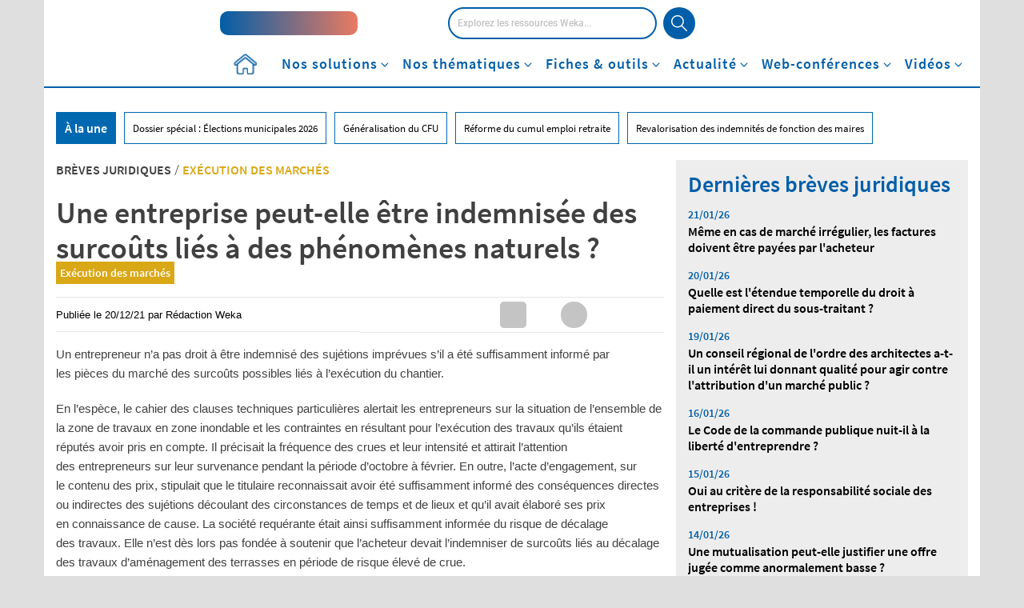

--- FILE ---
content_type: text/html; charset=UTF-8
request_url: https://www.weka.fr/actualite/execution-des-marches/breve_juridique/une-entreprise-peut-elle-etre-indemnisee-des-surcouts-lies-a-des-phenomenes-naturels-144050/
body_size: 53604
content:
<!DOCTYPE html>
<!--[if IE 7]>
<html class="ie ie7" lang="fr-FR">
<![endif]-->
<!--[if IE 8]>
<html class="ie ie8" lang="fr-FR">
<![endif]-->
<!--[if !(IE 7) & !(IE 8)]><!-->
<html lang="fr-FR">
<!--<![endif]-->
<head><meta charset="UTF-8"><script>if(navigator.userAgent.match(/MSIE|Internet Explorer/i)||navigator.userAgent.match(/Trident\/7\..*?rv:11/i)){var href=document.location.href;if(!href.match(/[?&]nowprocket/)){if(href.indexOf("?")==-1){if(href.indexOf("#")==-1){document.location.href=href+"?nowprocket=1"}else{document.location.href=href.replace("#","?nowprocket=1#")}}else{if(href.indexOf("#")==-1){document.location.href=href+"&nowprocket=1"}else{document.location.href=href.replace("#","&nowprocket=1#")}}}}</script><script>class RocketLazyLoadScripts{constructor(){this.v="1.2.3",this.triggerEvents=["keydown","mousedown","mousemove","touchmove","touchstart","touchend","wheel"],this.userEventHandler=this._triggerListener.bind(this),this.touchStartHandler=this._onTouchStart.bind(this),this.touchMoveHandler=this._onTouchMove.bind(this),this.touchEndHandler=this._onTouchEnd.bind(this),this.clickHandler=this._onClick.bind(this),this.interceptedClicks=[],window.addEventListener("pageshow",t=>{this.persisted=t.persisted}),window.addEventListener("DOMContentLoaded",()=>{this._preconnect3rdParties()}),this.delayedScripts={normal:[],async:[],defer:[]},this.trash=[],this.allJQueries=[]}_addUserInteractionListener(t){if(document.hidden){t._triggerListener();return}this.triggerEvents.forEach(e=>window.addEventListener(e,t.userEventHandler,{passive:!0})),window.addEventListener("touchstart",t.touchStartHandler,{passive:!0}),window.addEventListener("mousedown",t.touchStartHandler),document.addEventListener("visibilitychange",t.userEventHandler)}_removeUserInteractionListener(){this.triggerEvents.forEach(t=>window.removeEventListener(t,this.userEventHandler,{passive:!0})),document.removeEventListener("visibilitychange",this.userEventHandler)}_onTouchStart(t){"HTML"!==t.target.tagName&&(window.addEventListener("touchend",this.touchEndHandler),window.addEventListener("mouseup",this.touchEndHandler),window.addEventListener("touchmove",this.touchMoveHandler,{passive:!0}),window.addEventListener("mousemove",this.touchMoveHandler),t.target.addEventListener("click",this.clickHandler),this._renameDOMAttribute(t.target,"onclick","rocket-onclick"),this._pendingClickStarted())}_onTouchMove(t){window.removeEventListener("touchend",this.touchEndHandler),window.removeEventListener("mouseup",this.touchEndHandler),window.removeEventListener("touchmove",this.touchMoveHandler,{passive:!0}),window.removeEventListener("mousemove",this.touchMoveHandler),t.target.removeEventListener("click",this.clickHandler),this._renameDOMAttribute(t.target,"rocket-onclick","onclick"),this._pendingClickFinished()}_onTouchEnd(t){window.removeEventListener("touchend",this.touchEndHandler),window.removeEventListener("mouseup",this.touchEndHandler),window.removeEventListener("touchmove",this.touchMoveHandler,{passive:!0}),window.removeEventListener("mousemove",this.touchMoveHandler)}_onClick(t){t.target.removeEventListener("click",this.clickHandler),this._renameDOMAttribute(t.target,"rocket-onclick","onclick"),this.interceptedClicks.push(t),t.preventDefault(),t.stopPropagation(),t.stopImmediatePropagation(),this._pendingClickFinished()}_replayClicks(){window.removeEventListener("touchstart",this.touchStartHandler,{passive:!0}),window.removeEventListener("mousedown",this.touchStartHandler),this.interceptedClicks.forEach(t=>{t.target.dispatchEvent(new MouseEvent("click",{view:t.view,bubbles:!0,cancelable:!0}))})}_waitForPendingClicks(){return new Promise(t=>{this._isClickPending?this._pendingClickFinished=t:t()})}_pendingClickStarted(){this._isClickPending=!0}_pendingClickFinished(){this._isClickPending=!1}_renameDOMAttribute(t,e,r){t.hasAttribute&&t.hasAttribute(e)&&(event.target.setAttribute(r,event.target.getAttribute(e)),event.target.removeAttribute(e))}_triggerListener(){this._removeUserInteractionListener(this),"loading"===document.readyState?document.addEventListener("DOMContentLoaded",this._loadEverythingNow.bind(this)):this._loadEverythingNow()}_preconnect3rdParties(){let t=[];document.querySelectorAll("script[type=rocketlazyloadscript]").forEach(e=>{if(e.hasAttribute("src")){let r=new URL(e.src).origin;r!==location.origin&&t.push({src:r,crossOrigin:e.crossOrigin||"module"===e.getAttribute("data-rocket-type")})}}),t=[...new Map(t.map(t=>[JSON.stringify(t),t])).values()],this._batchInjectResourceHints(t,"preconnect")}async _loadEverythingNow(){this.lastBreath=Date.now(),this._delayEventListeners(this),this._delayJQueryReady(this),this._handleDocumentWrite(),this._registerAllDelayedScripts(),this._preloadAllScripts(),await this._loadScriptsFromList(this.delayedScripts.normal),await this._loadScriptsFromList(this.delayedScripts.defer),await this._loadScriptsFromList(this.delayedScripts.async);try{await this._triggerDOMContentLoaded(),await this._triggerWindowLoad()}catch(t){console.error(t)}window.dispatchEvent(new Event("rocket-allScriptsLoaded")),this._waitForPendingClicks().then(()=>{this._replayClicks()}),this._emptyTrash()}_registerAllDelayedScripts(){document.querySelectorAll("script[type=rocketlazyloadscript]").forEach(t=>{t.hasAttribute("data-rocket-src")?t.hasAttribute("async")&&!1!==t.async?this.delayedScripts.async.push(t):t.hasAttribute("defer")&&!1!==t.defer||"module"===t.getAttribute("data-rocket-type")?this.delayedScripts.defer.push(t):this.delayedScripts.normal.push(t):this.delayedScripts.normal.push(t)})}async _transformScript(t){return new Promise((await this._littleBreath(),navigator.userAgent.indexOf("Firefox/")>0||""===navigator.vendor)?e=>{let r=document.createElement("script");[...t.attributes].forEach(t=>{let e=t.nodeName;"type"!==e&&("data-rocket-type"===e&&(e="type"),"data-rocket-src"===e&&(e="src"),r.setAttribute(e,t.nodeValue))}),t.text&&(r.text=t.text),r.hasAttribute("src")?(r.addEventListener("load",e),r.addEventListener("error",e)):(r.text=t.text,e());try{t.parentNode.replaceChild(r,t)}catch(i){e()}}:async e=>{function r(){t.setAttribute("data-rocket-status","failed"),e()}try{let i=t.getAttribute("data-rocket-type"),n=t.getAttribute("data-rocket-src");t.text,i?(t.type=i,t.removeAttribute("data-rocket-type")):t.removeAttribute("type"),t.addEventListener("load",function r(){t.setAttribute("data-rocket-status","executed"),e()}),t.addEventListener("error",r),n?(t.removeAttribute("data-rocket-src"),t.src=n):t.src="data:text/javascript;base64,"+window.btoa(unescape(encodeURIComponent(t.text)))}catch(s){r()}})}async _loadScriptsFromList(t){let e=t.shift();return e&&e.isConnected?(await this._transformScript(e),this._loadScriptsFromList(t)):Promise.resolve()}_preloadAllScripts(){this._batchInjectResourceHints([...this.delayedScripts.normal,...this.delayedScripts.defer,...this.delayedScripts.async],"preload")}_batchInjectResourceHints(t,e){var r=document.createDocumentFragment();t.forEach(t=>{let i=t.getAttribute&&t.getAttribute("data-rocket-src")||t.src;if(i){let n=document.createElement("link");n.href=i,n.rel=e,"preconnect"!==e&&(n.as="script"),t.getAttribute&&"module"===t.getAttribute("data-rocket-type")&&(n.crossOrigin=!0),t.crossOrigin&&(n.crossOrigin=t.crossOrigin),t.integrity&&(n.integrity=t.integrity),r.appendChild(n),this.trash.push(n)}}),document.head.appendChild(r)}_delayEventListeners(t){let e={};function r(t,r){!function t(r){!e[r]&&(e[r]={originalFunctions:{add:r.addEventListener,remove:r.removeEventListener},eventsToRewrite:[]},r.addEventListener=function(){arguments[0]=i(arguments[0]),e[r].originalFunctions.add.apply(r,arguments)},r.removeEventListener=function(){arguments[0]=i(arguments[0]),e[r].originalFunctions.remove.apply(r,arguments)});function i(t){return e[r].eventsToRewrite.indexOf(t)>=0?"rocket-"+t:t}}(t),e[t].eventsToRewrite.push(r)}function i(t,e){let r=t[e];Object.defineProperty(t,e,{get:()=>r||function(){},set(i){t["rocket"+e]=r=i}})}r(document,"DOMContentLoaded"),r(window,"DOMContentLoaded"),r(window,"load"),r(window,"pageshow"),r(document,"readystatechange"),i(document,"onreadystatechange"),i(window,"onload"),i(window,"onpageshow")}_delayJQueryReady(t){let e;function r(r){if(r&&r.fn&&!t.allJQueries.includes(r)){r.fn.ready=r.fn.init.prototype.ready=function(e){return t.domReadyFired?e.bind(document)(r):document.addEventListener("rocket-DOMContentLoaded",()=>e.bind(document)(r)),r([])};let i=r.fn.on;r.fn.on=r.fn.init.prototype.on=function(){if(this[0]===window){function t(t){return t.split(" ").map(t=>"load"===t||0===t.indexOf("load.")?"rocket-jquery-load":t).join(" ")}"string"==typeof arguments[0]||arguments[0]instanceof String?arguments[0]=t(arguments[0]):"object"==typeof arguments[0]&&Object.keys(arguments[0]).forEach(e=>{let r=arguments[0][e];delete arguments[0][e],arguments[0][t(e)]=r})}return i.apply(this,arguments),this},t.allJQueries.push(r)}e=r}r(window.jQuery),Object.defineProperty(window,"jQuery",{get:()=>e,set(t){r(t)}})}async _triggerDOMContentLoaded(){this.domReadyFired=!0,await this._littleBreath(),document.dispatchEvent(new Event("rocket-DOMContentLoaded")),await this._littleBreath(),window.dispatchEvent(new Event("rocket-DOMContentLoaded")),await this._littleBreath(),document.dispatchEvent(new Event("rocket-readystatechange")),await this._littleBreath(),document.rocketonreadystatechange&&document.rocketonreadystatechange()}async _triggerWindowLoad(){await this._littleBreath(),window.dispatchEvent(new Event("rocket-load")),await this._littleBreath(),window.rocketonload&&window.rocketonload(),await this._littleBreath(),this.allJQueries.forEach(t=>t(window).trigger("rocket-jquery-load")),await this._littleBreath();let t=new Event("rocket-pageshow");t.persisted=this.persisted,window.dispatchEvent(t),await this._littleBreath(),window.rocketonpageshow&&window.rocketonpageshow({persisted:this.persisted})}_handleDocumentWrite(){let t=new Map;document.write=document.writeln=function(e){let r=document.currentScript;r||console.error("WPRocket unable to document.write this: "+e);let i=document.createRange(),n=r.parentElement,s=t.get(r);void 0===s&&(s=r.nextSibling,t.set(r,s));let a=document.createDocumentFragment();i.setStart(a,0),a.appendChild(i.createContextualFragment(e)),n.insertBefore(a,s)}}async _littleBreath(){Date.now()-this.lastBreath>45&&(await this._requestAnimFrame(),this.lastBreath=Date.now())}async _requestAnimFrame(){return document.hidden?new Promise(t=>setTimeout(t)):new Promise(t=>requestAnimationFrame(t))}_emptyTrash(){this.trash.forEach(t=>t.remove())}static run(){let t=new RocketLazyLoadScripts;t._addUserInteractionListener(t)}}RocketLazyLoadScripts.run();</script>
    <title>Une entreprise peut-elle être indemnisée des surcoûts liés à des phénomènes naturels ?</title><link rel="preload" as="style" href="https://fonts.googleapis.com/css2?family=Open+Sans:wght@300;400;600;700&#038;display=swap" /><link rel="stylesheet" href="https://fonts.googleapis.com/css2?family=Open+Sans:wght@300;400;600;700&#038;display=swap" media="print" onload="this.media='all'" /><noscript><link rel="stylesheet" href="https://fonts.googleapis.com/css2?family=Open+Sans:wght@300;400;600;700&#038;display=swap" /></noscript>
<link rel="preload" as="font" href="https://www.weka.fr/actualite/wp-content/themes/weka/font/SourceSansPro/source-sans-pro-v14-latin-600.woff2" crossorigin>
<link rel="preload" as="font" href="https://www.weka.fr/actualite/wp-content/themes/weka/font/SourceSansPro/source-sans-pro-v14-latin-regular.woff2" crossorigin>
<link rel="preload" as="font" href="https://www.weka.fr/actualite/wp-content/themes/weka/font/Roboto/Roboto-Medium-webfont.woff2" crossorigin>
<link rel="preload" as="font" href="https://www.weka.fr/actualite/wp-content/themes/weka/font/Roboto/Roboto-Light-webfont.woff2" crossorigin>
<link rel="preload" as="font" href="https://www.weka.fr/actualite/wp-content/themes/weka/font/Roboto/Roboto-Bold-webfont.woff2" crossorigin>
<link rel="preload" as="font" href="https://www.weka.fr/actualite/wp-content/themes/weka/webfonts/fa-brands-400.woff2" crossorigin>
<link rel="preload" as="font" href="https://www.weka.fr/actualite/wp-content/themes/weka/webfonts/fa-solid-900.woff2" crossorigin><style id="rocket-critical-css">ul{box-sizing:border-box}:root{--wp--preset--font-size--normal:16px;--wp--preset--font-size--huge:42px}@font-face{font-family:'Avenir_85_Heavy';src:url(https://cdn.weka.fr/weka.fr/v1.1.0/font/avenir_85_heavy-webfont.eot);src:url(https://cdn.weka.fr/weka.fr/v1.1.0/font/avenir_85_heavy-webfont.eot?#iefix) format('embedded-opentype'),url(https://cdn.weka.fr/weka.fr/v1.1.0/font/avenir_85_heavy-webfont.woff) format('woff'),url(https://cdn.weka.fr/weka.fr/v1.1.0/font/avenir_85_heavy-webfont.ttf) format('truetype'),url(https://cdn.weka.fr/weka.fr/v1.1.0/font/avenir_85_heavy-webfont.svg#avenir_85_heavyheavy) format('svg');font-weight:400;font-style:normal;font-display:swap}@font-face{font-family:'SourceSansProRegular';font-style:normal;font-weight:400;src:url(https://cdn.weka.fr/weka.fr/v1.1.0/font/SourceSansPro/source-sans-pro-v14-latin-regular.eot);src:local(''),url(https://cdn.weka.fr/weka.fr/v1.1.0/font/SourceSansPro/source-sans-pro-v14-latin-regular.eot?#iefix) format('embedded-opentype'),url(https://cdn.weka.fr/weka.fr/v1.1.0/font/SourceSansPro/source-sans-pro-v14-latin-regular.woff2) format('woff2'),url(https://cdn.weka.fr/weka.fr/v1.1.0/font/SourceSansPro/source-sans-pro-v14-latin-regular.woff) format('woff'),url(https://cdn.weka.fr/weka.fr/v1.1.0/font/SourceSansPro/source-sans-pro-v14-latin-regular.ttf) format('truetype'),url(https://cdn.weka.fr/weka.fr/v1.1.0/font/SourceSansPro/source-sans-pro-v14-latin-regular.svg#SourceSansPro) format('svg');font-display:swap}@font-face{font-family:'SourceSansProSemiBold';font-style:normal;font-weight:600;src:url(https://cdn.weka.fr/weka.fr/v1.1.0/font/SourceSansPro/source-sans-pro-v14-latin-600.eot);src:local(''),url(https://cdn.weka.fr/weka.fr/v1.1.0/font/SourceSansPro/source-sans-pro-v14-latin-600.eot?#iefix) format('embedded-opentype'),url(https://cdn.weka.fr/weka.fr/v1.1.0/font/SourceSansPro/source-sans-pro-v14-latin-600.woff2) format('woff2'),url(https://cdn.weka.fr/weka.fr/v1.1.0/font/SourceSansPro/source-sans-pro-v14-latin-600.woff) format('woff'),url(https://cdn.weka.fr/weka.fr/v1.1.0/font/SourceSansPro/source-sans-pro-v14-latin-600.ttf) format('truetype'),url(https://cdn.weka.fr/weka.fr/v1.1.0/font/SourceSansPro/source-sans-pro-v14-latin-600.svg#SourceSansPro) format('svg');font-display:swap}@font-face{font-family:'SourceSansProBold';font-style:normal;font-weight:700;src:url(https://cdn.weka.fr/weka.fr/v1.1.0/font/SourceSansPro/source-sans-pro-v14-latin-700.eot);src:local(''),url(https://cdn.weka.fr/weka.fr/v1.1.0/font/SourceSansPro/source-sans-pro-v14-latin-700.eot?#iefix) format('embedded-opentype'),url(https://cdn.weka.fr/weka.fr/v1.1.0/font/SourceSansPro/source-sans-pro-v14-latin-700.woff2) format('woff2'),url(https://cdn.weka.fr/weka.fr/v1.1.0/font/SourceSansPro/source-sans-pro-v14-latin-700.woff) format('woff'),url(https://cdn.weka.fr/weka.fr/v1.1.0/font/SourceSansPro/source-sans-pro-v14-latin-700.ttf) format('truetype'),url(https://cdn.weka.fr/weka.fr/v1.1.0/font/SourceSansPro/source-sans-pro-v14-latin-700.svg#SourceSansPro) format('svg');font-display:swap}html{font-family:sans-serif;-ms-text-size-adjust:100%;-webkit-text-size-adjust:100%}body{margin:0}header,nav{display:block}[hidden]{display:none}a{background-color:transparent}b,strong{font-weight:700}img{border:0}svg:not(:root){overflow:hidden}input{color:inherit;font:inherit;margin:0}input[type=submit]{-webkit-appearance:button}input::-moz-focus-inner{border:0;padding:0}input{line-height:normal}input[type=checkbox]{box-sizing:border-box;padding:0}*{-webkit-box-sizing:border-box;-moz-box-sizing:border-box;box-sizing:border-box}:after,:before{-webkit-box-sizing:border-box;-moz-box-sizing:border-box;box-sizing:border-box}html{font-size:10px}body{font-family:"Helvetica Neue",Helvetica,Arial,sans-serif;font-size:14px;line-height:1.428571429;color:#333;background-color:#fff}input{font-family:inherit;font-size:inherit;line-height:inherit}a{color:#337ab7;text-decoration:none}img{vertical-align:middle}.img-responsive{display:block;max-width:100%;height:auto}h1{font-family:inherit;font-weight:500;line-height:1.1;color:inherit}h1{margin-top:20px;margin-bottom:10px}h1{font-size:36px}p{margin:0 0 10px}ul{margin-top:0;margin-bottom:10px}ul ul{margin-bottom:0}.list-unstyled{padding-left:0;list-style:none}.container{padding-right:15px;padding-left:15px;margin-right:auto;margin-left:auto}.container:after,.container:before{display:table;content:" "}.container:after{clear:both}@media (min-width:768px){.container{width:750px}}@media (min-width:992px){.container{width:970px}}@media (min-width:1200px){.container{width:1170px}}.row{margin-right:-15px;margin-left:-15px}.row:after,.row:before{display:table;content:" "}.row:after{clear:both}.col-lg-6,.col-md-12,.col-md-4,.col-md-8,.col-sm-12,.col-xs-12{position:relative;min-height:1px;padding-right:15px;padding-left:15px}.col-xs-12{float:left}.col-xs-12{width:100%}@media (min-width:768px){.col-sm-12{float:left}.col-sm-12{width:100%}}@media (min-width:992px){.col-md-12,.col-md-4,.col-md-8{float:left}.col-md-4{width:33.3333333333%}.col-md-8{width:66.6666666667%}.col-md-12{width:100%}}@media (min-width:1200px){.col-lg-6{float:left}.col-lg-6{width:50%}}label{display:inline-block;max-width:100%;margin-bottom:5px;font-weight:700}input[type=checkbox]{margin:4px 0 0;line-height:normal}.btn-primary{color:#fff;background-color:#337ab7;border-color:#2e6da4}.dropdown{position:relative}.dropdown-menu{position:absolute;top:100%;left:0;z-index:1000;display:none;float:left;min-width:160px;padding:5px 0;margin:2px 0 0;font-size:14px;text-align:left;list-style:none;background-color:#fff;background-clip:padding-box;border:1px solid #ccc;border:1px solid rgba(0,0,0,.15);border-radius:4px;-webkit-box-shadow:0 6px 12px rgba(0,0,0,.175);box-shadow:0 6px 12px rgba(0,0,0,.175)}.clearfix:after,.clearfix:before{display:table;content:" "}.clearfix:after{clear:both}.hidden{display:none!important}@-ms-viewport{width:device-width}picture img{display:block;max-width:100%}.row-eq-height{display:-webkit-box;display:-webkit-flex;display:-ms-flexbox;display:flex}.padding-5{padding:5px}.margin-left-10{margin-left:10px}.margin-right-5{margin-right:5px}.font-size-12{font-size:12px}.font-size-36{font-size:36px}.line-height-22{line-height:22px}.line-height-24{line-height:24px}.letter-spacing-1{letter-spacing:1px}.color-white{color:#fff}.letter-spacing-1{letter-spacing:1px}.font-avenir-heavy{font-family:Avenir_85_Heavy,"Arial Black",Serif}.vertical-align-center{display:inline-block;vertical-align:middle;float:none}label{font-weight:400}.inline-block{display:inline-block}.relative{position:relative}.no-gutter-right{padding-right:0}a{color:#005ea8}ul{list-style:initial;margin-left:15px}@font-face{font-family:Roboto-Medium;src:url(https://cdn.weka.fr/weka.fr/v1.1.0/font/Roboto/Roboto-Medium-webfont.eot);src:url(https://cdn.weka.fr/weka.fr/v1.1.0/font/Roboto/Roboto-Medium-webfont.woff2) format("woff2"),url(https://cdn.weka.fr/weka.fr/v1.1.0/font/Roboto/Roboto-Medium-webfont.woff) format("woff"),url(https://cdn.weka.fr/weka.fr/v1.1.0/font/Roboto/Roboto-Medium-webfont.ttf) format("truetype"),url(https://cdn.weka.fr/weka.fr/v1.1.0/font/Roboto/Roboto-Medium-webfont.svg#Roboto-Light) format("svg"),url(https://cdn.weka.fr/weka.fr/v1.1.0/font/Roboto/Roboto-Medium-webfont.eot?#iefix) format("embedded-opentype");font-style:normal;font-weight:300;font-display:swap}@font-face{font-family:Roboto-Bold;src:url(https://cdn.weka.fr/weka.fr/v1.1.0/font/Roboto/Roboto-Bold-webfont.eot);src:url(https://cdn.weka.fr/weka.fr/v1.1.0/font/Roboto/Roboto-Bold-webfont.woff2) format("woff2"),url(https://cdn.weka.fr/weka.fr/v1.1.0/font/Roboto/Roboto-Bold-webfont.woff) format("woff"),url(https://cdn.weka.fr/weka.fr/v1.1.0/font/Roboto/Roboto-Bold-webfont.ttf) format("truetype"),url(https://cdn.weka.fr/weka.fr/v1.1.0/font/Roboto/Roboto-Bold-webfont.svg#Roboto-Light) format("svg"),url(https://cdn.weka.fr/weka.fr/v1.1.0/font/Roboto/Roboto-Bold-webfont.eot?#iefix) format("embedded-opentype");font-style:normal;font-weight:700;font-display:swap}@font-face{font-family:SourceSansProRegular;font-style:normal;font-weight:400;src:url(https://cdn.weka.fr/weka.fr/v1.1.0/font/SourceSansPro/source-sans-pro-v14-latin-regular.eot);src:local(""),url(https://cdn.weka.fr/weka.fr/v1.1.0/font/SourceSansPro/source-sans-pro-v14-latin-regular.eot?#iefix) format("embedded-opentype"),url(https://cdn.weka.fr/weka.fr/v1.1.0/font/SourceSansPro/source-sans-pro-v14-latin-regular.woff2) format("woff2"),url(https://cdn.weka.fr/weka.fr/v1.1.0/font/SourceSansPro/source-sans-pro-v14-latin-regular.woff) format("woff"),url(https://cdn.weka.fr/weka.fr/v1.1.0/font/SourceSansPro/source-sans-pro-v14-latin-regular.ttf) format("truetype"),url(https://cdn.weka.fr/weka.fr/v1.1.0/font/SourceSansPro/source-sans-pro-v14-latin-regular.svg#SourceSansPro) format("svg");font-display:swap}@font-face{font-family:SourceSansProSemiBold;font-style:normal;font-weight:600;src:url(https://cdn.weka.fr/weka.fr/v1.1.0/font/SourceSansPro/source-sans-pro-v14-latin-600.eot);src:local(""),url(https://cdn.weka.fr/weka.fr/v1.1.0/font/SourceSansPro/source-sans-pro-v14-latin-600.eot?#iefix) format("embedded-opentype"),url(https://cdn.weka.fr/weka.fr/v1.1.0/font/SourceSansPro/source-sans-pro-v14-latin-600.woff2) format("woff2"),url(https://cdn.weka.fr/weka.fr/v1.1.0/font/SourceSansPro/source-sans-pro-v14-latin-600.woff) format("woff"),url(https://cdn.weka.fr/weka.fr/v1.1.0/font/SourceSansPro/source-sans-pro-v14-latin-600.ttf) format("truetype"),url(https://cdn.weka.fr/weka.fr/v1.1.0/font/SourceSansPro/source-sans-pro-v14-latin-600.svg#SourceSansPro) format("svg");font-display:swap}@font-face{font-family:SourceSansProBold;font-style:normal;font-weight:700;src:url(https://cdn.weka.fr/weka.fr/v1.1.0/font/SourceSansPro/source-sans-pro-v14-latin-700.eot);src:local(""),url(https://cdn.weka.fr/weka.fr/v1.1.0/font/SourceSansPro/source-sans-pro-v14-latin-700.eot?#iefix) format("embedded-opentype"),url(https://cdn.weka.fr/weka.fr/v1.1.0/font/SourceSansPro/source-sans-pro-v14-latin-700.woff2) format("woff2"),url(https://cdn.weka.fr/weka.fr/v1.1.0/font/SourceSansPro/source-sans-pro-v14-latin-700.woff) format("woff"),url(https://cdn.weka.fr/weka.fr/v1.1.0/font/SourceSansPro/source-sans-pro-v14-latin-700.ttf) format("truetype"),url(https://cdn.weka.fr/weka.fr/v1.1.0/font/SourceSansPro/source-sans-pro-v14-latin-700.svg#SourceSansPro) format("svg");font-display:swap}html{font-family:sans-serif;-ms-text-size-adjust:100%;-webkit-text-size-adjust:100%}body{margin:0}header,nav{display:block}[hidden]{display:none}a{background-color:transparent}b,strong{font-weight:700}img{border:0}svg:not(:root){overflow:hidden}input{color:inherit;font:inherit;margin:0}input[type=submit]{-webkit-appearance:button}input::-moz-focus-inner{border:0;padding:0}input{line-height:normal}input[type=checkbox]{box-sizing:border-box;padding:0}*{-webkit-box-sizing:border-box;-moz-box-sizing:border-box;box-sizing:border-box}:after,:before{-webkit-box-sizing:border-box;-moz-box-sizing:border-box;box-sizing:border-box}html{font-size:10px}body{font-family:"Helvetica Neue",Helvetica,Arial,sans-serif;font-size:14px;line-height:1.428571429;color:#333;background-color:#fff}input{font-family:inherit;font-size:inherit;line-height:inherit}a{color:#337ab7;text-decoration:none}img{vertical-align:middle}.img-responsive{display:block;max-width:100%;height:auto}h1{font-family:inherit;font-weight:500;line-height:1.1;color:inherit}h1{margin-top:20px;margin-bottom:10px}h1{font-size:36px}p{margin:0 0 10px}ul{margin-top:0;margin-bottom:10px}ul ul{margin-bottom:0}.list-unstyled{padding-left:0;list-style:none}.container{padding-right:15px;padding-left:15px;margin-right:auto;margin-left:auto}.container:after,.container:before{display:table;content:" "}.container:after{clear:both}@media (min-width:768px){.container{width:750px}}@media (min-width:992px){.container{width:970px}}@media (min-width:1200px){.container{width:1170px}}.row{margin-right:-15px;margin-left:-15px}.row:after,.row:before{display:table;content:" "}.row:after{clear:both}.col-lg-6,.col-md-12,.col-md-4,.col-md-8,.col-sm-12,.col-xs-12{position:relative;min-height:1px;padding-right:15px;padding-left:15px}.col-xs-12{float:left}.col-xs-12{width:100%}@media (min-width:768px){.col-sm-12{float:left}.col-sm-12{width:100%}}@media (min-width:992px){.col-md-12,.col-md-4,.col-md-8{float:left}.col-md-4{width:33.3333333333%}.col-md-8{width:66.6666666667%}.col-md-12{width:100%}}@media (min-width:1200px){.col-lg-6{float:left}.col-lg-6{width:50%}}label{display:inline-block;max-width:100%;margin-bottom:5px;font-weight:700}input[type=checkbox]{margin:4px 0 0;line-height:normal}.btn-primary{color:#fff;background-color:#337ab7;border-color:#2e6da4}.dropdown{position:relative}.dropdown-menu{position:absolute;top:100%;left:0;z-index:1000;display:none;float:left;min-width:160px;padding:5px 0;margin:2px 0 0;font-size:14px;text-align:left;list-style:none;background-color:#fff;background-clip:padding-box;border:1px solid #ccc;border:1px solid rgba(0,0,0,.15);border-radius:4px;-webkit-box-shadow:0 6px 12px rgba(0,0,0,.175);box-shadow:0 6px 12px rgba(0,0,0,.175)}.clearfix:after,.clearfix:before{display:table;content:" "}.clearfix:after{clear:both}.hidden{display:none!important}@-ms-viewport{width:device-width}a,b,body,div,form,h1,header,html,i,iframe,img,label,li,nav,p,span,strong,ul{margin:0;padding:0;border:0;font-size:100%;font:inherit;vertical-align:baseline}header,nav{display:block}body{line-height:1}ul{list-style:none}html{line-height:1.15;-webkit-text-size-adjust:100%}body{margin:0}a{background-color:transparent}img{border-style:none}input{font-family:inherit;font-size:100%;line-height:1.15;margin:0}input{overflow:visible}[type=submit]{-webkit-appearance:button}[type=submit]::-moz-focus-inner{border-style:none;padding:0}[type=submit]:-moz-focusring{outline:1px dotted ButtonText}[type=checkbox]{box-sizing:border-box;padding:0}::-webkit-file-upload-button{-webkit-appearance:button;font:inherit}[hidden]{display:none}*{box-sizing:border-box;outline:0}body,html{height:100%}body{font-size:16px;font-family:Roboto-Light,Arial,sans-serif;color:#404040;background:#dfdfdf;line-height:1.5}.row{margin-left:0;margin-right:0}.container{padding:0;background:#fff}strong{font-family:Roboto-Bold,Arial,sans-serif}li,ul{list-style:none}.inline-block{display:inline-block}.no-gutter-right{padding-right:0}.row-eq-height{display:-webkit-box;display:-webkit-flex;display:-ms-flexbox;display:flex}@media (max-width:767px){.row-eq-height{display:block}}.color-white{color:#fff}.vertical-align-center{display:inline-block;vertical-align:middle;float:none;position:relative}a{color:inherit;text-decoration:none}input{border:1px solid #ededed}.clearfix{zoom:1}.clearfix:after,.clearfix:before{content:".";display:block;overflow:hidden;visibility:hidden;font-size:0;line-height:0;width:0;height:0}.clearfix:after{clear:both}.clearfix:after,.clearfix:before{content:".";display:block;overflow:hidden;visibility:hidden;font-size:0;line-height:0;width:0;height:0}.row{background:#fff}.sub-menu{position:relative;z-index:10}picture img{display:block;max-width:100%;margin:0 auto}#header-article{margin-bottom:40px}#header-article .thematique{font-family:SourceSansProSemiBold,Arial,sans-serif;font-size:24px;line-height:1.17;text-transform:uppercase}#header-article h1{font-family:SourceSansProBold,Arial,sans-serif;font-size:48px;line-height:1.04;color:#000;margin:20px 0}#header-article #tag{margin-bottom:15px}#header-article #tag a{display:inline-block;margin-right:10px;margin-bottom:10px;padding:2px 4px;border:solid 1px #005ea8;background-color:#fff;font-family:SourceSansProSemiBold,Arial,sans-serif;font-size:14px;font-weight:600;color:#005ea8}#header-article .posted{font-family:Helvetica,Arial,sans-serif;font-size:13px;font-weight:400;font-stretch:normal;font-style:normal;line-height:1.23;letter-spacing:normal;text-align:left;color:#000;margin-bottom:30px}#header-article #chapo{font-family:Helvetica,Arial,sans-serif;font-size:18px;font-weight:700;line-height:1.39;color:#000}#header-article #chapo p{margin-bottom:15px}#header-article #column-image{text-align:right}@media (min-width:768px){#header-article #column-image .image{max-height:423px;overflow:hidden}}#header-article #column-image .image img{width:auto;height:auto;max-width:100%}@media (min-width:768px){#header-article #column-image .image img{width:744px}}#sub-header{position:relative;padding-top:15px}#sub-header .categorie-title{display:none}#sub-header-nav{margin-left:0;text-align:center;position:relative;top:0;left:0;width:100%}#sub-header-nav>li{position:static;display:block;text-align:left;float:none}@media (min-width:768px){#sub-header-nav>li{display:inline-block;text-align:center;height:52px}}#sub-header-nav>li>a{color:#fff;padding:5px 20px;display:block}@media (min-width:768px){#sub-header-nav>li>a{color:#000;font-family:SourceSansProSemiBold,Arial,sans-serif;font-size:16px;line-height:1.25;padding:14px 18px;display:inline-block}}#sub-header-nav>li>a:visited{text-decoration:none}#sub-header-une{margin:20px 15px 30px}#sub-header-une>li{float:left;border:1px solid #0068b0;font-family:SourceSansProRegular,Arial,sans-serif;font-size:13px;line-height:2.83;margin-right:10px;padding:0 10px;margin-bottom:10px;color:#000}#sub-header-une>li:first-child{background:#0068b0;color:#fff;font-family:SourceSansProSemiBold,Arial,sans-serif;font-size:16px;line-height:2.25}.social .reso p{float:left;height:33px;width:33px;padding:2px;text-align:center;margin:0 5px 5px 0}.social .reso p i{color:#666;font-size:24px}.social .reso p.facebook,.social .reso p.linkedin{background-color:#c4c4c4}.social .reso p.facebook i,.social .reso p.linkedin i{color:#fff}.social .reso p.linkedin{border-radius:5px}.social .reso p.facebook{border-radius:100%}.social .reso p.facebook i{padding:2px 0}.social .reso p.mail i,.social .reso p.print i{padding:2px 0}.social .reso p.twitter img{margin:4px 0 4px 5px;display:inline}.social .reso p.twitter img.img-first{display:inline}.social .reso p.twitter img.img-second{display:none}.overlay-menu{background-color:rgba(223,223,223,.5);height:100%;opacity:0;overflow:hidden;position:fixed;top:0;visibility:hidden;width:100%;z-index:4}.vertical-align-center{display:inline-block;vertical-align:middle;float:none;position:relative}@media (min-width:768px){.container{width:750px}}@media (min-width:992px){.container{width:970px}}@media (min-width:1200px){.container{width:1170px}}.container{margin-right:auto;margin-left:auto}.container:after,.container:before{display:table;content:" "}.container:after{clear:both}.dropdown-menu{position:absolute;top:49px;left:0;z-index:1000;display:none;float:left;min-width:160px;padding:5px 0;margin:2px 0 0;font-size:14px;text-align:left;list-style:none;background-color:#f5f6f8;background-clip:padding-box;border:none!important;border-radius:4px;-webkit-box-shadow:0 12px 12px rgba(0,0,0,.175);box-shadow:0 12px 12px rgba(0,0,0,.175)}.dropdown-menu p strong{font-family:SourceSansProBold,Arial,sans-serif;font-size:15px;display:inline-block;border-bottom:1px solid #c4c4c4;padding:4px 100px 4px 0;margin-bottom:10px}#branding{border-top:0;padding-bottom:0;position:relative;z-index:1039;height:auto;background:#fff;font-family:Roboto-Light,Arial,sans-serif;font-size:16px}@media (min-width:992px){#branding{border-bottom:2px solid #005ea8;padding-bottom:15px}}#branding .dropdown-menu{position:absolute;top:49px;left:0;z-index:1000;display:none;float:left;min-width:160px;padding:5px 0;margin:2px 0 0;font-size:14px;text-align:left;list-style:none;background-color:#f5f6f8;background-clip:padding-box;border:none!important;border-radius:4px;-webkit-box-shadow:0 12px 12px rgba(0,0,0,.175);box-shadow:0 12px 12px rgba(0,0,0,.175)}#branding .dropdown-menu p strong{font-family:SourceSansProBold,Arial,sans-serif;font-size:15px}#branding #content-header{width:1140px;margin:0 auto;clear:both;height:68px;position:relative}#branding #content-header #menu-mobile-off,#branding #content-header #menu-mobile-on{float:left;padding:18px;display:none}#branding #content-header #menu-mobile-off i,#branding #content-header #menu-mobile-on i{font-size:30px;color:#005ea8}#branding #content-header #logo{float:left;width:18%;display:inline;margin-top:7px}@media (min-width:1200px){#branding #content-header #logo{position:relative;margin-top:24px}#branding #content-header #logo a{position:absolute;top:0;left:0;height:80px}#branding #content-header #logo a img{height:80px;width:auto;max-width:unset}}#branding #content-header #logo img{max-width:99px}#branding #content-header #contact{float:left;width:18%;display:inline}#branding #content-header #contact a{display:inline-block;background:url(https://cdn.weka.fr/weka.fr/v1.1.0/images/icon-enveloppe.png) no-repeat center left;padding:0 0 0 45px;text-decoration:none;color:#000;margin-top:22px;font-family:SourceSansProRegular,Arial,sans-serif}#branding #content-header #search{float:left;display:inline;margin-top:13px;border-image:none;margin-right:0}#branding #content-header #search form input{-webkit-border-radius:20px;-moz-border-radius:20px;border-radius:20px;width:237px;height:24px;float:left;font-size:12px;padding:6px 10px;background:#fff;color:#404040;font-family:Roboto-Medium,Arial,sans-serif;box-sizing:content-box}#branding #content-header #search form input::-webkit-input-placeholder{color:#c1c1c1}#branding #content-header #search form input:-moz-placeholder{color:#c1c1c1}#branding #content-header #search form input#search-forum{border:2px solid #005ea8;margin-bottom:0}#branding #content-header #search form input.searchsubmit{background:url(https://cdn.weka.fr/weka.fr/v1.1.0/images/icon-loupe.png) no-repeat center center #005ea8;border:medium;float:left;height:20px;text-indent:-9999px;width:20px;padding:10px;display:inline;position:relative;z-index:99;margin-left:8px}#branding #content-header #search-mobile{float:left;padding:20px;display:none}#branding #content-header #iframe.iframe-cas{width:auto;float:right;display:inline;margin-top:13px;text-align:center}#branding #content-header #iframe.iframe-cas iframe{height:40px;border:none;width:213px}#branding #nav-desktop{position:relative;z-index:1}@media (min-width:1200px){#branding #nav-desktop{margin-top:5px}}#branding #nav-desktop li,#branding #nav-desktop ul{list-style:none!important}#branding #nav-desktop .main-menu-container{position:relative;left:auto;top:auto}#branding #nav-desktop .main-menu-container .menu-cas{margin:auto;padding:0;position:relative;text-align:right}#branding #nav-desktop .main-menu-container ul{padding:0;letter-spacing:1px;height:auto;line-height:34px;position:relative;z-index:99;margin:0}#branding #nav-desktop .main-menu-container ul#main-menu>li{position:static;display:inline-block;height:30px;float:none;margin:0;padding:0 5px}#branding #nav-desktop .main-menu-container ul#main-menu>li.menu-accueil{background-image:url(https://cdn.weka.fr/weka.fr/v1.1.0/images/picto-home-menu-bleu.png);background-repeat:no-repeat;background-position:center center}#branding #nav-desktop .main-menu-container ul#main-menu>li.menu-accueil a{color:transparent;padding:0}#branding #nav-desktop .main-menu-container ul#main-menu>li>a{padding:0;text-decoration:none;display:flex;height:17px;margin:7px 0;color:#005ea8;font-family:SourceSansProSemiBold,Arial,sans-serif;font-size:18px;font-style:normal;font-weight:600;line-height:16px}#branding #nav-desktop .main-menu-container ul#main-menu>li.active{background-color:#005ea8}#branding #nav-desktop .main-menu-container ul#main-menu>li.active>a{color:#fff}#branding #nav-desktop .main-menu-container ul#main-menu>li.dropdown>a:after{content:"";background-image:url(https://cdn.weka.fr/weka.fr/v1.1.0/images/angle-down-light-bleu.svg);background-repeat:no-repeat;height:16px;position:relative;width:16px;display:inline}#branding #nav-desktop .main-menu-container ul#main-menu>li.dropdown.active>a:after{background-image:url(https://cdn.weka.fr/weka.fr/v1.1.0/images/angle-down-light.svg)}#branding #nav-desktop .main-menu-container ul#main-menu>li .dropdown-menu{left:0;right:0;margin-top:0;color:#000;border-radius:0;padding:5px 10px 10px}#branding #nav-desktop .main-menu-container ul#main-menu>li .dropdown-menu>div{width:100%;margin:0 auto}@media screen and (min-width:992px){#branding #nav-desktop .main-menu-container ul#main-menu>li>.dropdown-menu{left:-15px;right:-15px;width:calc(100% + 30px)}}#branding #nav-desktop .main-menu-container ul#main-menu>li #subheader-fiches-outils{margin-top:35px}@media (max-width:991px){#branding #nav-desktop .main-menu-container ul#main-menu>li #subheader-fiches-outils{display:block}}@media (min-width:992px){#branding #nav-desktop .main-menu-container ul#main-menu>li #subheader-fiches-outils{min-height:500px}}#branding #nav-desktop .main-menu-container ul#main-menu>li #subheader-fiches-outils>p{position:absolute;top:10px;right:0!important;left:380px!important;padding-left:40px!important;width:calc(100% - 380px);overflow:visible;border:0;line-height:20px;font-family:SourceSansProSemiBold,Arial,sans-serif;margin-bottom:15px}#branding #nav-desktop .main-menu-container ul#main-menu>li #subheader-fiches-outils>ul>li>a{display:block;width:100%;font-weight:400;text-align:left;font-size:14px;line-height:1.25;color:#000;padding:7px 10px 7px 0;text-decoration:none;height:34px}@media (min-width:992px){#branding #nav-desktop .main-menu-container ul#main-menu>li #subheader-fiches-outils>ul>li>a{font-family:SourceSansProSemiBold,Arial,sans-serif;font-size:14px;line-height:1.25;color:#000;padding:7px 10px 7px 0;width:30%;text-decoration:none;display:flex;height:34px;align-items:center}}#branding #nav-desktop .main-menu-container ul#main-menu>li #subheader-fiches-outils>ul>li>a span{display:none;height:20px;width:10px;margin-right:10px}@media (min-width:992px){#branding #nav-desktop .main-menu-container ul#main-menu>li #subheader-fiches-outils>ul>li>a span{display:inline-block}}@media (min-width:992px){#branding #nav-desktop .main-menu-container ul#main-menu>li #subheader-fiches-outils>ul>li:first-child>div{display:block;min-height:340px}#branding #nav-desktop .main-menu-container ul#main-menu>li #subheader-fiches-outils>ul>li:first-child>div>p{line-height:20px;padding-top:0;margin-bottom:10px}}#branding #nav-desktop .main-menu-container ul#main-menu>li #subheader-fiches-outils>ul>li>div{display:none;position:absolute;background:#f5f6f8;top:0;right:0;width:70%;padding:0 0 0 64px;margin-top:0;text-align:left}#branding #nav-desktop .main-menu-container ul#main-menu>li #subheader-fiches-outils>ul>li>div .listing-subjects{display:flex;flex-wrap:wrap;gap:10px 20px;margin-bottom:20px}#branding #nav-desktop .main-menu-container ul#main-menu>li #subheader-fiches-outils>ul>li>div .listing-subjects>li{border:solid 1px var(--my-color-var);border-radius:50px;padding:7px;flex-basis:calc((100% - 62px)/4);max-width:23%}#branding #nav-desktop .main-menu-container ul#main-menu>li #subheader-fiches-outils>ul>li>div .listing-subjects>li p{font-family:SourceSansProSemiBold,Arial,sans-serif;font-size:12px;font-weight:600;font-stretch:normal;font-style:normal;line-height:1.25;letter-spacing:normal;text-align:center;color:#000;margin:0}#branding #nav-desktop .main-menu-container ul#main-menu>li #subheader-fiches-outils>ul>li>div .listing-subjects>li p:first-child{width:95%;text-overflow:ellipsis;white-space:nowrap;overflow:hidden;font-size:14px;display:block}#branding #nav-desktop .main-menu-container ul#main-menu>li #subheader-fiches-outils>ul>li>div .listing-fiches-outils{display:flex;flex-wrap:wrap;gap:20px 10px;justify-content:space-between}#branding #nav-desktop .main-menu-container ul#main-menu>li #subheader-fiches-outils>ul>li>div .listing-fiches-outils>li{flex-basis:calc(33.3333333333% - 10px);color:#000}#branding #nav-desktop .main-menu-container ul#main-menu>li #subheader-fiches-outils>ul>li>div .listing-fiches-outils>li>div{display:flex;flex-direction:row;gap:6px}#branding #nav-desktop .main-menu-container ul#main-menu>li #subheader-fiches-outils>ul>li>div .listing-fiches-outils>li>div>div>div:not(.description){display:flex;padding:4px;width:53px}#branding #nav-desktop .main-menu-container ul#main-menu>li #subheader-fiches-outils>ul>li>div .listing-fiches-outils>li .titre{font-family:SourceSansProSemiBold,Arial,sans-serif;font-size:14px;font-stretch:normal;font-style:normal;line-height:1.25;letter-spacing:normal;text-align:left;color:#000;border-top:none;padding:0;text-transform:none;margin:0 0 5px}#branding #nav-desktop .main-menu-container ul#main-menu>li #subheader-fiches-outils>ul>li>div .listing-fiches-outils>li .description{max-height:55px;overflow:hidden;font-family:SourceSansProRegular,Arial,sans-serif;font-size:14px;line-height:1.25;margin:0}#branding #nav-desktop .main-menu-container ul#main-menu>li #subheader-fiches-outils>ul>li.ressources-thematique>div>p{font-family:SourceSansProSemiBold,Arial,sans-serif;font-size:14px;line-height:2.17;background:#fff;color:#fff;text-align:center;margin-bottom:10px;padding:2px 0}@media (max-width:991px){#branding #nav-desktop .main-menu-container ul#main-menu>li #subheader-thematiques{display:block}}@media (min-width:992px){#branding #nav-desktop .main-menu-container ul#main-menu>li #subheader-thematiques{min-height:500px}}#branding #nav-desktop .main-menu-container ul#main-menu>li #subheader-thematiques>p{position:absolute;top:10px;right:0!important;left:290px!important;width:calc(100% - 390px);overflow:visible;border:0;line-height:20px;font-family:SourceSansProSemiBold,Arial,sans-serif;margin-bottom:15px}#branding #nav-desktop .main-menu-container ul#main-menu>li #subheader-thematiques>ul>li>a{display:block;width:100%;font-family:Helvetica,Arial,sans-serif;font-size:14px;line-height:1.23;padding:7px 10px 7px 0;color:#000;height:34px;font-weight:400;text-align:left}@media (min-width:992px){#branding #nav-desktop .main-menu-container ul#main-menu>li #subheader-thematiques>ul>li>a{font-family:SourceSansProSemiBold,Arial,sans-serif;font-size:14px;line-height:1.25;color:#000;padding:7px 10px 7px 0;width:30%;text-decoration:none;display:flex;height:34px;align-items:center}}#branding #nav-desktop .main-menu-container ul#main-menu>li #subheader-thematiques>ul>li>a:before{content:"Univers "!important}@media (min-width:992px){#branding #nav-desktop .main-menu-container ul#main-menu>li #subheader-thematiques>ul>li>a:before{order:2}}#branding #nav-desktop .main-menu-container ul#main-menu>li #subheader-thematiques>ul>li>a span{display:none;height:20px;width:10px;margin-right:10px}@media (min-width:992px){#branding #nav-desktop .main-menu-container ul#main-menu>li #subheader-thematiques>ul>li>a span{display:inline-block;order:1}}#branding #nav-desktop .main-menu-container ul#main-menu>li #subheader-thematiques>ul>li>a p{display:inline-block;margin:0}@media (min-width:992px){#branding #nav-desktop .main-menu-container ul#main-menu>li #subheader-thematiques>ul>li>a p{padding-left:3px;order:3}}#branding #nav-desktop .main-menu-container ul#main-menu>li #actualites>div,#branding #nav-desktop .main-menu-container ul#main-menu>li #videos>div{display:flex;flex-direction:row;gap:70px}@media (max-width:991px){#branding #nav-desktop .main-menu-container ul#main-menu>li #actualites>div,#branding #nav-desktop .main-menu-container ul#main-menu>li #videos>div{flex-direction:column}}#branding #nav-desktop .main-menu-container ul#main-menu>li #actualites>div .subheader-thematiques-left{width:350px}@media (max-width:991px){#branding #nav-desktop .main-menu-container ul#main-menu>li #actualites>div .subheader-thematiques-left{width:100%}}#branding #nav-desktop .main-menu-container ul#main-menu>li #actualites>div .subheader-thematiques-left .sub-menu{width:100%}#branding #nav-desktop .main-menu-container ul#main-menu>li #actualites>div .subheader-thematiques-left .sub-menu+div{display:flex;flex-wrap:wrap;gap:12px;margin-top:20px}#branding #nav-desktop .main-menu-container ul#main-menu>li #actualites>div .subheader-thematiques-left .sub-menu+div a{border:1px solid #000;padding:12px;line-height:normal;font-family:SourceSansProSemiBold,Arial,sans-serif;color:#000}#branding #nav-desktop .main-menu-container ul#main-menu>li #actualites>div #subheader-thematiques-right{width:calc(100% - 390px)}@media (max-width:991px){#branding #nav-desktop .main-menu-container ul#main-menu>li #actualites>div #subheader-thematiques-right{width:100%}}#branding #nav-desktop .main-menu-container ul#main-menu>li #actualites>div #subheader-thematiques-right .sub-menu{width:calc(33% - 30px)}@media (max-width:768px){#branding #nav-desktop .main-menu-container ul#main-menu>li #actualites>div #subheader-thematiques-right .sub-menu{width:100%}}#branding #nav-desktop .main-menu-container ul#main-menu>li #actualites>div #subheader-thematiques-right #sub-header-nav{width:100%;display:flex;flex-direction:row;flex-wrap:wrap;column-gap:30px;margin-top:20px}@media (max-width:991px){#branding #nav-desktop .main-menu-container ul#main-menu>li #actualites>div #subheader-thematiques-right #sub-header-nav{flex-direction:column}}@media (max-width:768px){#branding #nav-desktop .main-menu-container ul#main-menu>li #actualites>div #subheader-thematiques-right #sub-header-nav{margin-top:0}}#branding #nav-desktop .main-menu-container ul#main-menu>li #actualites>div #subheader-thematiques-right #sub-header-nav li{border-top:none;border-bottom:1px solid #c4c4c4;width:calc(33% - 30px)}@media (max-width:768px){#branding #nav-desktop .main-menu-container ul#main-menu>li #actualites>div #subheader-thematiques-right #sub-header-nav li{width:100%}}#branding #nav-desktop .main-menu-container ul#main-menu>li #actualites>div #subheader-thematiques-right ul>li>div{position:relative;width:100%;padding:0;margin-top:20px}#branding #nav-desktop .main-menu-container ul#main-menu>li #actualites>div #subheader-thematiques-right ul>li>div .thematique-name{display:none}#branding #nav-desktop .main-menu-container ul#main-menu>li #actualites>div #subheader-thematiques-right ul>li>div .listing-article{display:flex;flex-direction:row;gap:15px;flex-wrap:wrap;background:#f5f6f8}@media (max-width:768px){#branding #nav-desktop .main-menu-container ul#main-menu>li #actualites>div #subheader-thematiques-right ul>li>div .listing-article{display:none}}#branding #nav-desktop .main-menu-container ul#main-menu>li #actualites>div #subheader-thematiques-right ul>li>div .listing-article li{flex-basis:calc((100% - 30px)/3);display:flex}#branding #nav-desktop .main-menu-container ul#main-menu>li #actualites>div #subheader-thematiques-right ul>li>div .listing-article li>div{display:inline-block;float:left;background:#fff;border:1px solid #e6e6e6;min-height:195px}#branding #nav-desktop .main-menu-container ul#main-menu>li #actualites>div #subheader-thematiques-right ul>li>div .listing-article li>div>div>div{position:relative;display:block;width:100%;max-height:135px}#branding #nav-desktop .main-menu-container ul#main-menu>li #actualites>div #subheader-thematiques-right ul>li>div .listing-article li>div>div>div .libelle{background:#000;color:#fff;padding:5px 20px;position:absolute;bottom:0;font-size:12px;display:inline-block;line-height:normal;left:0}#branding #nav-desktop .main-menu-container ul#main-menu>li #actualites>div #subheader-thematiques-right ul>li>div .listing-article li>div>div>div+p{font-family:SourceSansProSemiBold;padding-left:10px;text-align:left;margin-bottom:0!important}#branding #nav-desktop .main-menu-container ul#main-menu>li #actualites>div #subheader-thematiques-right ul>li>div .listing-article li>div img{overflow:hidden;width:100%}#branding #nav-desktop .main-menu-container ul#main-menu>li #actualites>div #subheader-thematiques-right ul>li>div .listing-article li>div .titre{background:#fff;padding:5px 10px;font-family:SourceSansProRegular,Arial,sans-serif;font-size:14px;line-height:1.25;color:#000;min-height:60px;text-transform:none;text-wrap:wrap;text-align:left;margin-left:0!important}#branding #nav-desktop .main-menu-container ul#main-menu>li #videos .subheader-video-right{display:flex;flex-direction:row;gap:20px;margin-top:100px}@media (max-width:991px){#branding #nav-desktop .main-menu-container ul#main-menu>li #videos .subheader-video-right{display:none}}#branding #nav-desktop .main-menu-container ul#main-menu>li #videos .subheader-video-right>p{position:absolute;top:10px;right:0!important;left:290px!important;width:calc(100% - 300px);overflow:visible;border:0;line-height:20px;font-family:SourceSansProSemiBold,Arial,sans-serif;margin-bottom:15px}@media (max-width:991px){#branding #nav-desktop .main-menu-container ul#main-menu>li #videos .subheader-video-right>p{display:none}}#branding #nav-desktop .main-menu-container ul#main-menu>li #videos .subheader-video-right>div{flex-basis:calc((100% - 40px)/3);width:calc((100% - 40px)/3);background:#fff;border:1px solid #e6e6e6}#branding #nav-desktop .main-menu-container ul#main-menu>li #videos .subheader-video-right>div .youtube-container{position:relative;height:138px;overflow:hidden}#branding #nav-desktop .main-menu-container ul#main-menu>li #videos .subheader-video-right>div .youtube-container .video-play{position:absolute;left:calc(50% - 24px);top:calc(50% - 24px)}#branding #nav-desktop .main-menu-container ul#main-menu>li #videos .subheader-video-right>div .video-infos{background:#fff;padding:5px 10px}#branding #nav-desktop .main-menu-container ul#main-menu>li #videos .subheader-video-right>div .video-infos .video-type{color:#005ea8;font-family:SourceSansProBold,Arial,sans-serif;font-size:12px}#branding #nav-desktop .main-menu-container ul#main-menu>li #videos .subheader-video-right>div .video-infos .video-titre{font-family:SourceSansProRegular,Arial,sans-serif;font-size:14px;line-height:1.25;color:#000;text-transform:none;text-wrap:wrap}#branding #nav-desktop .main-menu-container ul#main-menu ul.sub-menu{width:210px;text-align:initial;position:static}@media (max-width:768px){#branding #nav-desktop .main-menu-container ul#main-menu ul.sub-menu{width:100%}}#branding #nav-desktop .main-menu-container ul#main-menu ul.sub-menu>li{border-bottom:1px solid #c4c4c4;text-align:center;width:100%;font-size:17px}#branding #nav-desktop .main-menu-container ul#main-menu ul.sub-menu>li a{text-transform:uppercase;color:#000;display:flex;justify-content:space-between;font-family:SourceSansProBold,Arial,sans-serif;gap:6px;align-items:center}#branding #nav-desktop .main-menu-container ul#main-menu ul.sub-menu>li a i{font-size:14px;color:#c4c4c4}#branding #nav-desktop .main-menu-container ul#main-menu ul.sub-menu-nav{text-align:initial;position:static;top:0;left:0;width:210px;height:auto;display:flex;justify-content:space-between;flex-direction:column;margin-top:20px}#branding #nav-desktop .main-menu-container ul#main-menu ul.sub-menu-nav>li{display:inline-block;border-top:1px solid #c4c4c4;height:auto;text-align:left}#branding #nav-desktop .main-menu-container ul#main-menu ul.sub-menu-nav>li:first-child{border-top:none}#branding #nav-desktop .main-menu-container ul#main-menu ul.sub-menu-nav>li>a{color:#000;font-family:SourceSansProSemiBold,Arial,sans-serif;font-size:16px;line-height:1.25;padding:13px 0;display:flex;justify-content:space-between;align-items:center}#branding #nav-desktop .main-menu-container ul#main-menu ul.sub-menu-nav>li>a:visited{text-decoration:none}#branding #nav-desktop .main-menu-container ul#main-menu ul.sub-menu-nav>li>a i{font-size:14px;color:#c4c4c4}#branding #nav-mobile{display:none}#branding #solutions{min-height:320px}#branding #solutions div[id^=subheader-]{display:none;position:absolute;top:15px;right:0!important;left:220px!important;width:calc(100% - 240px);padding-left:70px!important;overflow:visible;border:0;-webkit-box-shadow:none;box-shadow:none}@media (min-width:992px){#branding #solutions div[id^=subheader-]{min-height:240px;border-top:0}}@media (max-width:991px){#branding #solutions div[id^=subheader-]{position:relative!important;float:none}#branding #solutions div[id^=subheader-]>p{display:none}}#branding #solutions div[id^=subheader-]>p{line-height:20px;font-family:SourceSansProSemiBold,Arial,sans-serif;margin-bottom:15px;text-wrap:wrap;position:relative;top:-9px}#branding #solutions div[id^=subheader-]>ul{list-style:none}@media (min-width:992px){#branding #solutions div[id^=subheader-]>ul{display:flex;flex-wrap:wrap;column-gap:20px}}#branding #solutions div[id^=subheader-]>ul>li{list-style:none}@media (min-width:992px){#branding #solutions div[id^=subheader-]>ul>li{flex-basis:calc((100% - 20px)/2)}}#branding #solutions div[id^=subheader-]>ul>li a{font-size:14px;line-height:1.25;color:#000;padding:4px 10px 4px 0;width:100%;text-decoration:none;height:38px;display:block;text-transform:none}@media (min-width:992px){#branding #solutions div[id^=subheader-]>ul>li a{font-family:SourceSansProSemiBold,Arial,sans-serif}}@media (min-width:992px){#branding #solutions div[id^=subheader-]>ul>li a{display:flex;align-items:center}}#branding #solutions div[id^=subheader-]>ul>li a span{display:none;height:20px;width:10px;margin-right:10px}@media (min-width:992px){#branding #solutions div[id^=subheader-]>ul>li a span{display:inline-block}}#branding #solutions #subheader-solutions{display:block}@media (max-width:991px){#branding #solutions #subheader-solutions{display:none!important}}#branding #solutions #subheader-integrales{margin-top:20px}@media (max-width:991px){#branding #solutions #subheader-integrales{display:block!important}#branding #solutions #subheader-integrales>ul{list-style:none}#branding #solutions #subheader-integrales>ul>li{list-style:none}}@media (max-width:991px){#branding #solutions #subheader-smart{display:block!important}}@media (max-width:991px){#branding #solutions #subheader-lemag,#branding #solutions #subheader-wle{display:none!important}}#branding #thematiques #subheader-thematiques{min-height:auto!important;margin-top:35px}#branding #thematiques #subheader-thematiques>ul{list-style:none}@media (min-width:992px){#branding #thematiques #subheader-thematiques>ul{display:flex;flex-wrap:wrap;column-gap:10px;margin-left:280px}}#branding #thematiques #subheader-thematiques>ul>li{list-style:none}@media (min-width:992px){#branding #thematiques #subheader-thematiques>ul>li{flex-basis:calc((100% - 20px)/3)}}#branding #thematiques #subheader-thematiques>ul>li a{font-size:14px;line-height:1.25;color:#000;padding:7px 10px 7px 0;width:100%!important;text-decoration:none;height:34px;display:block}@media (min-width:992px){#branding #thematiques #subheader-thematiques>ul>li a{font-family:SourceSansProSemiBold,Arial,sans-serif}}@media (min-width:992px){#branding #thematiques #subheader-thematiques>ul>li a{display:flex;align-items:center}}@media (max-width:991px){#branding #thematiques #subheader-thematiques>ul>li a:before{content:"Univers "!important}}#branding #thematiques #subheader-thematiques>ul>li a span{display:none;height:20px;width:10px;margin-right:10px}@media (min-width:992px){#branding #thematiques #subheader-thematiques>ul>li a span{display:inline-block}}#branding #web-conferences>div{min-height:320px}#branding #web-conferences>div div[id^=subheader-webconf]{display:flex;position:absolute;top:1px;right:0!important;left:278px!important;width:calc(100% - 290px)!important;box-shadow:none;flex-direction:row;padding-top:80px!important;gap:20px}@media (max-width:991px){#branding #web-conferences>div div[id^=subheader-webconf]{left:0!important;margin-left:-10px!important;margin-right:-10px!important;width:calc(100% + 20px)!important;top:0!important}}@media (max-width:768px){#branding #web-conferences>div div[id^=subheader-webconf]{flex-direction:column}}#branding #web-conferences>div div[id^=subheader-webconf]>p{position:absolute;top:10px;right:0!important;left:12px!important;width:calc(100% - 360px);overflow:visible;border:0;line-height:20px;font-family:SourceSansProSemiBold,Arial,sans-serif;margin-bottom:10px}@media (max-width:768px){#branding #web-conferences>div div[id^=subheader-webconf]>p{width:100%}}#branding #web-conferences>div div[id^=subheader-webconf]>div{flex:1 0 0;background-color:#fff}#branding #web-conferences .content-future{display:flex;align-items:stretch}#branding #web-conferences .content-future>div{padding:10px 0 0 10px;flex:1 0 0;position:relative}#branding #web-conferences .content-future>div>span{color:#fff;display:inline-block;letter-spacing:1px;line-height:24px;font-size:12px;padding:5px}#branding #web-conferences .content-future .content-infos{background-color:#fff;padding:15px;position:relative;height:auto;border:1px solid #e3e8eb}#branding #web-conferences .content-future .content-infos .titre{text-transform:initial;font-size:14px;line-height:18px;color:#333;text-wrap:wrap;font-family:SourceSansProSemiBold,Arial,sans-serif;margin-bottom:0}#branding #web-conferences .content-future .content-infos .titre+p{position:absolute;bottom:10px;color:#333;line-height:22px;margin:0!important;padding:0!important}#branding #web-conferences .content-future .content-infos .titre+p i{font-size:36px;margin-right:10px;display:none}@media (max-width:1999px){#branding #web-conferences .content-future .content-infos .titre+p span{margin-left:0}}#branding #web-conferences .content-future .content-infos .titre+p .date-evt{font-family:SourceSansProBold,Arial,sans-serif}.left{float:left}.right{float:right}@media all and (max-width:1199px){#branding #content-header{width:970px}#branding #nav-desktop{visibility:visible;background:0 0;padding:0}#branding #nav-desktop .main-menu-container .menu-cas{display:flex;height:100%;margin:0 auto;overflow-x:scroll;overflow-y:hidden;padding:0;width:100%;position:initial;-webkit-overflow-scrolling:touch;-ms-overflow-style:-ms-autohiding-scrollbar}#branding #nav-desktop .main-menu-container .menu-cas ul#main-menu{margin:0;overflow-x:auto;overflow-y:hidden;position:static;width:100%;display:flex;white-space:nowrap;justify-content:flex-start}#branding #nav-desktop .main-menu-container .menu-cas ul#main-menu::-webkit-scrollbar{height:4px}#branding #nav-desktop .main-menu-container .menu-cas ul#main-menu::-webkit-scrollbar-track{background:#fff}#branding #nav-desktop .main-menu-container .menu-cas ul#main-menu::-webkit-scrollbar-thumb{background:#000}#branding #nav-desktop .main-menu-container .menu-cas ul#main-menu>li{padding:0 9px;align-items:center;display:flex;flex-shrink:0;font-weight:500;height:100%;-webkit-text-decoration:none;text-decoration:none;position:inherit}#branding #nav-desktop .main-menu-container .menu-cas ul#main-menu>li .dropdown-menu{left:0;position:absolute;width:100%;z-index:5}#branding #nav-desktop .main-menu-container ul#main-menu>li #solutions #subheader-solutions{padding-left:50px!important;width:calc(100% - 230px)!important}#branding #nav-desktop .main-menu-container ul#main-menu>li #solutions #subheader-integrales,#branding #nav-desktop .main-menu-container ul#main-menu>li #solutions #subheader-lemag,#branding #nav-desktop .main-menu-container ul#main-menu>li #solutions #subheader-smart,#branding #nav-desktop .main-menu-container ul#main-menu>li #solutions #subheader-wle{padding-left:40px!important;width:calc(100% - 230px)!important}#branding #nav-desktop .main-menu-container ul#main-menu>li #thematiques #subheader-thematiques>ul{margin-left:260px}#branding #nav-desktop .main-menu-container ul#main-menu>li #subheader-fiches-outils>p,#branding #nav-desktop .main-menu-container ul#main-menu>li #subheader-thematiques>p{left:270px!important;width:calc(100% - 280px);text-wrap:wrap}#branding #nav-desktop .main-menu-container ul#main-menu>li #subheader-fiches-outils>ul>li>div{padding:0 0 0 20px}#branding #nav-desktop .main-menu-container ul#main-menu>li #actualites>div{gap:40px}#branding #nav-desktop .main-menu-container ul#main-menu>li #videos>div{gap:40px}#branding #nav-desktop .main-menu-container ul#main-menu>li #videos .subheader-video-right{margin-left:10px}#branding #nav-desktop .main-menu-container ul#main-menu>li #videos .subheader-video-right>p{left:270px!important}#branding #nav-desktop .main-menu-container ul#main-menu>li #web-conferences>div div[id^=subheader-webconf]{left:260px!important;width:calc(100% - 280px)!important}#branding #nav-mobile{position:absolute;top:68px;left:0;right:0;min-height:100vh;z-index:10;margin:0;border:none;background:#005ea8;padding:0}}@media all and (max-width:991px),(max-device-width:991px){#branding #content-header{width:750px}#branding #content-header #logo{margin-left:0;margin-right:0}#branding #content-header #logo img{margin-left:10px}#branding #content-header #menu-mobile-on{display:block;width:62px}#branding #content-header #menu-mobile-off{display:none;width:62px}#branding #content-header #search{display:none}#branding #content-header #search-mobile{display:block;padding:0;width:28%;margin-top:14px}#branding #content-header #search-mobile span{background:url(https://cdn.weka.fr/weka.fr/v1.1.0/images/icon-loupe.png) no-repeat center center #005ea8;border:medium;margin:0 auto;height:40px;width:40px;display:block;position:relative;z-index:99;border-radius:20px}#branding.new-navigation #content-header #logo{margin-left:0;margin-right:20px;width:54px;overflow:hidden}#branding.new-navigation #content-header #logo img{margin-left:0}#branding #nav-desktop .main-menu-container ul#main-menu ul.sub-menu-nav{text-align:initial;position:relative;top:0;left:0;width:100%;display:block;height:auto}#branding #nav-desktop .main-menu-container ul#main-menu ul.sub-menu-nav>li{display:block;text-align:left;height:auto}#branding #nav-desktop .main-menu-container ul#main-menu ul.sub-menu-nav>li>a{font-size:14px!important;padding:8px 0}#branding #nav-desktop .main-menu-container ul#main-menu #subheader-integrales,#branding #nav-desktop .main-menu-container ul#main-menu #subheader-smart{padding:0 0 0 10px!important;left:0!important;top:0}#branding #nav-desktop .main-menu-container ul#main-menu #subheader-integrales>ul>li>a,#branding #nav-desktop .main-menu-container ul#main-menu #subheader-smart>ul>li>a{font-family:SourceSansProSemiBold,Arial,sans-serif;font-size:14px}#branding #nav-desktop .main-menu-container ul#main-menu #subheader-fiches-outils,#branding #nav-desktop .main-menu-container ul#main-menu #subheader-thematiques{display:none;margin-top:0!important}#branding #nav-desktop .main-menu-container ul#main-menu #subheader-fiches-outils>p,#branding #nav-desktop .main-menu-container ul#main-menu #subheader-thematiques>p{display:none!important}#branding #nav-desktop .main-menu-container ul#main-menu #subheader-fiches-outils>ul>li>a,#branding #nav-desktop .main-menu-container ul#main-menu #subheader-thematiques>ul>li>a{font-family:SourceSansProSemiBold,Arial,sans-serif;font-size:14px!important;border-bottom:1px solid #c4c4c4}#branding #nav-desktop .main-menu-container ul#main-menu #subheader-fiches-outils>ul>li:last-child a,#branding #nav-desktop .main-menu-container ul#main-menu #subheader-thematiques>ul>li:last-child a{border-bottom:none}#branding #nav-desktop .main-menu-container ul#main-menu #subheader-thematiques{margin-top:7px}#branding #nav-desktop .main-menu-container ul#main-menu #subheader-thematiques>ul>li a{font-family:SourceSansProSemiBold,Arial,sans-serif!important;font-size:14px!important}#branding #nav-desktop .main-menu-container ul#main-menu #actualites>div{display:flex;flex-direction:column}#branding #nav-desktop .main-menu-container ul#main-menu #actualites>div .sub-menu{order:1}#branding #nav-desktop .main-menu-container ul#main-menu #actualites>div #sub-header-nav{order:3}#branding #nav-desktop .main-menu-container ul#main-menu>li #thematiques #subheader-thematiques>ul{margin-left:0}#branding #nav-desktop .main-menu-container ul#main-menu>li #web-conferences>div div[id^=subheader-webconf]{left:0!important;width:calc(100% + 20px)!important}#branding #nav-desktop .main-menu-container .menu-cas{display:flex;height:100%;margin:0 auto;overflow-x:scroll;overflow-y:hidden;padding:0;width:100%;position:initial;-webkit-overflow-scrolling:touch;-ms-overflow-style:-ms-autohiding-scrollbar}#branding #nav-desktop .main-menu-container .menu-cas ul#main-menu{margin:0;overflow-x:auto;overflow-y:hidden;position:static;width:100%;display:flex;white-space:nowrap;justify-content:flex-start}#branding #nav-desktop .main-menu-container .menu-cas ul#main-menu::-webkit-scrollbar{height:4px}#branding #nav-desktop .main-menu-container .menu-cas ul#main-menu::-webkit-scrollbar-track{background:#fff}#branding #nav-desktop .main-menu-container .menu-cas ul#main-menu::-webkit-scrollbar-thumb{background:#000}#branding #nav-desktop .main-menu-container .menu-cas ul#main-menu>li{padding:0 9px;align-items:center;display:flex;flex-shrink:0;font-weight:500;height:100%;-webkit-text-decoration:none;text-decoration:none;position:inherit}#branding #nav-desktop .main-menu-container .menu-cas ul#main-menu>li .dropdown-menu{left:0;position:absolute;width:100%;z-index:5;top:35px}#branding #nav-mobile{position:absolute;top:68px;left:0;right:0;min-height:100vh;z-index:10;margin:0;border:none;background:#005ea8;padding:0}#branding #web-conferences .content-future{display:block}#branding #web-conferences .content-future .content-infos .titre+p{position:relative;bottom:0}#page>.container{padding-top:15px}}@media all and (max-width:767px),(max-device-width:767px){#branding #content-header{width:100%!important}#branding #content-header #logo{margin-left:0;margin-right:0}#branding #content-header #logo img{margin-left:10px}#branding #content-header #menu-mobile-on{display:block;width:62px}#branding #content-header #menu-mobile-off{display:none;width:62px}#branding #content-header #contact{visibility:hidden}#branding #content-header #search{display:none}#branding #content-header #search-mobile{display:block;padding:0;width:17%;margin-top:14px}#branding #content-header #search-mobile span{background:url(https://cdn.weka.fr/weka.fr/v1.1.0/images/icon-loupe.png) no-repeat center center #005ea8;border:medium;margin:0 auto;height:40px;width:40px;display:block;position:relative;z-index:99;border-radius:20px}#branding #content-header #iframe.iframe-cas{margin-right:10px}#branding #content-header #iframe.iframe-cas iframe{height:40px;border:none;width:150px}#branding.new-navigation #content-header #logo{margin-left:0;margin-right:20px;width:54px;overflow:hidden}#branding.new-navigation #content-header #logo img{margin-left:0}#branding.new-navigation #content-header #contact{display:none}#branding #nav-desktop .main-menu-container .menu-cas{display:flex;height:100%;margin:0 auto;overflow-x:scroll;overflow-y:hidden;padding:0;width:100%;position:initial;-webkit-overflow-scrolling:touch;-ms-overflow-style:-ms-autohiding-scrollbar}#branding #nav-desktop .main-menu-container .menu-cas ul#main-menu{margin:0;overflow-x:auto;overflow-y:hidden;position:static;width:100%;display:flex;white-space:nowrap;justify-content:flex-start}#branding #nav-desktop .main-menu-container .menu-cas ul#main-menu::-webkit-scrollbar{height:4px}#branding #nav-desktop .main-menu-container .menu-cas ul#main-menu::-webkit-scrollbar-track{background:#fff}#branding #nav-desktop .main-menu-container .menu-cas ul#main-menu::-webkit-scrollbar-thumb{background:#000}#branding #nav-desktop .main-menu-container .menu-cas ul#main-menu>li{padding:0 9px;align-items:center;display:flex;flex-shrink:0;font-weight:500;height:100%;-webkit-text-decoration:none;text-decoration:none;position:inherit}#branding #nav-desktop .main-menu-container .menu-cas ul#main-menu>li .dropdown-menu{background-color:#f5f6f8;left:0;position:absolute;width:100%;z-index:5;top:35px}#branding #nav-desktop .main-menu-container ul#main-menu ul.sub-menu-nav{text-align:initial;position:relative;top:0;left:0;width:100%;display:block;height:auto}#branding #nav-desktop .main-menu-container ul#main-menu ul.sub-menu-nav>li{display:block}#branding #nav-mobile{position:absolute;top:70px;left:0;right:0;min-height:100vh;z-index:10;margin:0;border:none;background:#005ea8;padding:0}#page>.container{padding-top:15px}}form{font-family:open sans,Arial,sans-serif}#dfclassic{border-radius:0;border-top:2px solid #005998}#dfclassic [data-role=close]{top:12px}#dfclassic .df-aside{margin:0 8px 0 0;background:#f9f9f9;padding:0}#dfclassic .df-aside__content{top:0}#dfclassic .df-main{position:relative}#dfclassic .df-main .df-header{height:49px;padding:4px 0}#dfclassic .df-main{margin:0 0 0 8px}</style>

            <script type="rocketlazyloadscript">dataLayer = [{"logged":"no","abonne":"no","prod":"yes","rub":"actualite","tags":"execution-des-marches","tagsecondaire":[],"theme":["marches-publics"],"pagetype":"breve_juridique","aboType":"","pageID":144050,"sponsor":"","partner":""}]</script>
    
    <!-- Google Tag Manager -->
    <script type="rocketlazyloadscript">(function(w,d,s,l,i){w[l]=w[l]||[];w[l].push({'gtm.start':
                new Date().getTime(),event:'gtm.js'});var f=d.getElementsByTagName(s)[0],
            j=d.createElement(s),dl=l!='dataLayer'?'&l='+l:'';j.async=true;j.src=
            'https://www.googletagmanager.com/gtm.js?id='+i+dl;f.parentNode.insertBefore(j,f);
        })(window,document,'script','dataLayer','GTM-KKHMKK');</script>
    <!-- End Google Tag Manager -->

    
    <meta name="viewport" content="width=device-width, height=device-height, initial-scale=1.0, maximum-scale = 1.0">
    <meta http-equiv="X-UA-Compatible" content="IE=edge">
    <meta name="robots" content="max-snippet:-1, max-image-preview:large, max-video-preview:-1">
    <!-- font de remplacement pour firefox
    <link href='http://fonts.googleapis.com/css?family=Quattrocento+Sans' rel='stylesheet' type='text/css'> -->
    <!-- preload font -->
    
    <link rel="preload" href="https://www.weka.fr/actualite/wp-content/themes/weka/font/SourceSansPro/source-sans-pro-v14-latin-600.woff2" as="font" type="font/woff2" crossorigin>
    <link rel="preload" href="https://www.weka.fr/actualite/wp-content/themes/weka/font/SourceSansPro/source-sans-pro-v14-latin-regular.woff2" as="font" type="font/woff2" crossorigin>
    <link rel="preload" href="https://www.weka.fr/actualite/wp-content/themes/weka/font/Roboto/Roboto-Medium-webfont.woff2" as="font" type="font/woff2" crossorigin>
    <link rel="preload" href="https://www.weka.fr/actualite/wp-content/themes/weka/font/Roboto/Roboto-Light-webfont.woff2" as="font" type="font/woff2" crossorigin>
    <link rel="preload" href="https://www.weka.fr/actualite/wp-content/themes/weka/font/Roboto/Roboto-Bold-webfont.woff2" as="font" type="font/woff2" crossorigin>

    <link rel="shortcut icon" type="image/x-icon" href="https://www.weka.fr/images/weka/favicon.ico" />
    <link rel="profile" href="https://gmpg.org/xfn/11">
    <link rel="pingback" href="https://www.weka.fr/actualite/xmlrpc.php">
    <!--[if lt IE 9]>
	<script src="https://www.weka.fr/actualite/wp-content/themes/twentyfourteen/js/html5.js" defer="defer"></script>
	<![endif]-->

    <!--    <link href='https://fonts.googleapis.com/css?family=Droid+Serif:400,700,400italic,700italic' rel='stylesheet' type='text/css'>-->
    <meta name='robots' content='index, follow, max-image-preview:large, max-snippet:-1, max-video-preview:-1' />
	<style>img:is([sizes="auto" i], [sizes^="auto," i]) { contain-intrinsic-size: 3000px 1500px }</style>
	
	<!-- This site is optimized with the Yoast SEO plugin v26.1-RC2 - https://yoast.com/wordpress/plugins/seo/ -->
	<meta name="description" content="Un entrepreneur n&#039;a pas droit à être indemnisé des sujétions imprévues s&#039;il a été suffisamment informé par les pièces du marché des surcoûts possibles liés à l&#039;exécution du chantier." />
	<link rel="canonical" href="https://www.weka.fr/actualite/execution-des-marches/breve_juridique/une-entreprise-peut-elle-etre-indemnisee-des-surcouts-lies-a-des-phenomenes-naturels-144050/" />
	<meta property="og:locale" content="fr_FR" />
	<meta property="og:type" content="article" />
	<meta property="og:title" content="Une entreprise peut-elle être indemnisée des surcoûts liés à des phénomènes naturels ?" />
	<meta property="og:description" content="Un entrepreneur n&#039;a pas droit à être indemnisé des sujétions imprévues s&#039;il a été suffisamment informé par les pièces du marché des surcoûts possibles liés à l&#039;exécution du chantier." />
	<meta property="og:url" content="https://www.weka.fr/actualite/execution-des-marches/breve_juridique/une-entreprise-peut-elle-etre-indemnisee-des-surcouts-lies-a-des-phenomenes-naturels-144050/" />
	<meta property="og:site_name" content="Actualité fonction publique" />
	<meta property="article:publisher" content="https://www.facebook.com/EditionsWeka" />
	<meta property="article:modified_time" content="2021-12-20T11:29:24+00:00" />
	<meta name="twitter:card" content="summary_large_image" />
	<meta name="twitter:site" content="@weka_france" />
	<script type="application/ld+json" class="yoast-schema-graph">{"@context":"https://schema.org","@graph":[{"@type":"WebPage","@id":"https://www.weka.fr/actualite/execution-des-marches/breve_juridique/une-entreprise-peut-elle-etre-indemnisee-des-surcouts-lies-a-des-phenomenes-naturels-144050/","url":"https://www.weka.fr/actualite/execution-des-marches/breve_juridique/une-entreprise-peut-elle-etre-indemnisee-des-surcouts-lies-a-des-phenomenes-naturels-144050/","name":"Une entreprise peut-elle être indemnisée des surcoûts liés à des phénomènes naturels ?","isPartOf":{"@id":"https://www.weka.fr/actualite/#website"},"datePublished":"2021-12-20T09:05:05+00:00","dateModified":"2021-12-20T11:29:24+00:00","description":"Un entrepreneur n'a pas droit à être indemnisé des sujétions imprévues s'il a été suffisamment informé par les pièces du marché des surcoûts possibles liés à l'exécution du chantier.","breadcrumb":{"@id":"https://www.weka.fr/actualite/execution-des-marches/breve_juridique/une-entreprise-peut-elle-etre-indemnisee-des-surcouts-lies-a-des-phenomenes-naturels-144050/#breadcrumb"},"inLanguage":"fr-FR","potentialAction":[{"@type":"ReadAction","target":["https://www.weka.fr/actualite/execution-des-marches/breve_juridique/une-entreprise-peut-elle-etre-indemnisee-des-surcouts-lies-a-des-phenomenes-naturels-144050/"]}]},{"@type":"BreadcrumbList","@id":"https://www.weka.fr/actualite/execution-des-marches/breve_juridique/une-entreprise-peut-elle-etre-indemnisee-des-surcouts-lies-a-des-phenomenes-naturels-144050/#breadcrumb","itemListElement":[{"@type":"ListItem","position":1,"name":"Accueil","item":"https://www.weka.fr/actualite/"},{"@type":"ListItem","position":2,"name":"Brèves juridiques","item":"https://www.weka.fr/actualite/breve_juridique/"},{"@type":"ListItem","position":3,"name":"Une entreprise peut-elle être indemnisée des surcoûts liés à des phénomènes naturels ?"}]},{"@type":"WebSite","@id":"https://www.weka.fr/actualite/#website","url":"https://www.weka.fr/actualite/","name":"Actualité fonction publique","description":"Toute l’actualité et la veille juridique de la fonction publique","potentialAction":[{"@type":"SearchAction","target":{"@type":"EntryPoint","urlTemplate":"https://www.weka.fr/actualite/?s={search_term_string}"},"query-input":{"@type":"PropertyValueSpecification","valueRequired":true,"valueName":"search_term_string"}}],"inLanguage":"fr-FR"},{"@type":"Person","@id":"https://www.weka.fr/actualite/#/schema/person/710a0c1c9851c9130c49ff3d1a58ed67","name":"Rédaction Weka","image":{"@type":"ImageObject","inLanguage":"fr-FR","@id":"https://www.weka.fr/actualite/#/schema/person/image/","url":"https://secure.gravatar.com/avatar/15019dce75a95f7138b222f570ae7ab12a5e126be92f92f405f41d1a2831d28f?s=96&d=mm&r=g","contentUrl":"https://secure.gravatar.com/avatar/15019dce75a95f7138b222f570ae7ab12a5e126be92f92f405f41d1a2831d28f?s=96&d=mm&r=g","caption":"Rédaction Weka"},"sameAs":["http://www.weka.fr"]}]}</script>
	<!-- / Yoast SEO plugin. -->


<link rel="amphtml" href="https://www.weka.fr/actualite/execution-des-marches/breve_juridique/une-entreprise-peut-elle-etre-indemnisee-des-surcouts-lies-a-des-phenomenes-naturels-144050/amp/" /><meta name="generator" content="AMP for WP 1.1.7"/><link rel='dns-prefetch' href='//www.weka.fr' />
<link rel='dns-prefetch' href='//cdn.weka.fr' />
<link href='https://fonts.gstatic.com' crossorigin rel='preconnect' />
<link rel="alternate" type="application/rss+xml" title="Actualité fonction publique &raquo; Flux" href="https://www.weka.fr/actualite/feed/" />
<link rel='preload'  href='https://www.weka.fr/actualite/wp-content/plugins/wk-doofinder/assets/css/wk_doofinder.css?ver=6.8.2' data-rocket-async="style" as="style" onload="this.onload=null;this.rel='stylesheet'" onerror="this.removeAttribute('data-rocket-async')"  type='text/css' media='all' />
<link rel='preload'  href='https://www.weka.fr/actualite/wp-includes/css/dist/block-library/style.min.css?ver=6.8.2' data-rocket-async="style" as="style" onload="this.onload=null;this.rel='stylesheet'" onerror="this.removeAttribute('data-rocket-async')"  type='text/css' media='all' />
<style id='wp-block-library-theme-inline-css' type='text/css'>
.wp-block-audio :where(figcaption){color:#555;font-size:13px;text-align:center}.is-dark-theme .wp-block-audio :where(figcaption){color:#ffffffa6}.wp-block-audio{margin:0 0 1em}.wp-block-code{border:1px solid #ccc;border-radius:4px;font-family:Menlo,Consolas,monaco,monospace;padding:.8em 1em}.wp-block-embed :where(figcaption){color:#555;font-size:13px;text-align:center}.is-dark-theme .wp-block-embed :where(figcaption){color:#ffffffa6}.wp-block-embed{margin:0 0 1em}.blocks-gallery-caption{color:#555;font-size:13px;text-align:center}.is-dark-theme .blocks-gallery-caption{color:#ffffffa6}:root :where(.wp-block-image figcaption){color:#555;font-size:13px;text-align:center}.is-dark-theme :root :where(.wp-block-image figcaption){color:#ffffffa6}.wp-block-image{margin:0 0 1em}.wp-block-pullquote{border-bottom:4px solid;border-top:4px solid;color:currentColor;margin-bottom:1.75em}.wp-block-pullquote cite,.wp-block-pullquote footer,.wp-block-pullquote__citation{color:currentColor;font-size:.8125em;font-style:normal;text-transform:uppercase}.wp-block-quote{border-left:.25em solid;margin:0 0 1.75em;padding-left:1em}.wp-block-quote cite,.wp-block-quote footer{color:currentColor;font-size:.8125em;font-style:normal;position:relative}.wp-block-quote:where(.has-text-align-right){border-left:none;border-right:.25em solid;padding-left:0;padding-right:1em}.wp-block-quote:where(.has-text-align-center){border:none;padding-left:0}.wp-block-quote.is-large,.wp-block-quote.is-style-large,.wp-block-quote:where(.is-style-plain){border:none}.wp-block-search .wp-block-search__label{font-weight:700}.wp-block-search__button{border:1px solid #ccc;padding:.375em .625em}:where(.wp-block-group.has-background){padding:1.25em 2.375em}.wp-block-separator.has-css-opacity{opacity:.4}.wp-block-separator{border:none;border-bottom:2px solid;margin-left:auto;margin-right:auto}.wp-block-separator.has-alpha-channel-opacity{opacity:1}.wp-block-separator:not(.is-style-wide):not(.is-style-dots){width:100px}.wp-block-separator.has-background:not(.is-style-dots){border-bottom:none;height:1px}.wp-block-separator.has-background:not(.is-style-wide):not(.is-style-dots){height:2px}.wp-block-table{margin:0 0 1em}.wp-block-table td,.wp-block-table th{word-break:normal}.wp-block-table :where(figcaption){color:#555;font-size:13px;text-align:center}.is-dark-theme .wp-block-table :where(figcaption){color:#ffffffa6}.wp-block-video :where(figcaption){color:#555;font-size:13px;text-align:center}.is-dark-theme .wp-block-video :where(figcaption){color:#ffffffa6}.wp-block-video{margin:0 0 1em}:root :where(.wp-block-template-part.has-background){margin-bottom:0;margin-top:0;padding:1.25em 2.375em}
</style>
<style id='classic-theme-styles-inline-css' type='text/css'>
/*! This file is auto-generated */
.wp-block-button__link{color:#fff;background-color:#32373c;border-radius:9999px;box-shadow:none;text-decoration:none;padding:calc(.667em + 2px) calc(1.333em + 2px);font-size:1.125em}.wp-block-file__button{background:#32373c;color:#fff;text-decoration:none}
</style>
<style id='global-styles-inline-css' type='text/css'>
:root{--wp--preset--aspect-ratio--square: 1;--wp--preset--aspect-ratio--4-3: 4/3;--wp--preset--aspect-ratio--3-4: 3/4;--wp--preset--aspect-ratio--3-2: 3/2;--wp--preset--aspect-ratio--2-3: 2/3;--wp--preset--aspect-ratio--16-9: 16/9;--wp--preset--aspect-ratio--9-16: 9/16;--wp--preset--color--black: #000;--wp--preset--color--cyan-bluish-gray: #abb8c3;--wp--preset--color--white: #fff;--wp--preset--color--pale-pink: #f78da7;--wp--preset--color--vivid-red: #cf2e2e;--wp--preset--color--luminous-vivid-orange: #ff6900;--wp--preset--color--luminous-vivid-amber: #fcb900;--wp--preset--color--light-green-cyan: #7bdcb5;--wp--preset--color--vivid-green-cyan: #00d084;--wp--preset--color--pale-cyan-blue: #8ed1fc;--wp--preset--color--vivid-cyan-blue: #0693e3;--wp--preset--color--vivid-purple: #9b51e0;--wp--preset--color--green: #24890d;--wp--preset--color--dark-gray: #2b2b2b;--wp--preset--color--medium-gray: #767676;--wp--preset--color--light-gray: #f5f5f5;--wp--preset--gradient--vivid-cyan-blue-to-vivid-purple: linear-gradient(135deg,rgba(6,147,227,1) 0%,rgb(155,81,224) 100%);--wp--preset--gradient--light-green-cyan-to-vivid-green-cyan: linear-gradient(135deg,rgb(122,220,180) 0%,rgb(0,208,130) 100%);--wp--preset--gradient--luminous-vivid-amber-to-luminous-vivid-orange: linear-gradient(135deg,rgba(252,185,0,1) 0%,rgba(255,105,0,1) 100%);--wp--preset--gradient--luminous-vivid-orange-to-vivid-red: linear-gradient(135deg,rgba(255,105,0,1) 0%,rgb(207,46,46) 100%);--wp--preset--gradient--very-light-gray-to-cyan-bluish-gray: linear-gradient(135deg,rgb(238,238,238) 0%,rgb(169,184,195) 100%);--wp--preset--gradient--cool-to-warm-spectrum: linear-gradient(135deg,rgb(74,234,220) 0%,rgb(151,120,209) 20%,rgb(207,42,186) 40%,rgb(238,44,130) 60%,rgb(251,105,98) 80%,rgb(254,248,76) 100%);--wp--preset--gradient--blush-light-purple: linear-gradient(135deg,rgb(255,206,236) 0%,rgb(152,150,240) 100%);--wp--preset--gradient--blush-bordeaux: linear-gradient(135deg,rgb(254,205,165) 0%,rgb(254,45,45) 50%,rgb(107,0,62) 100%);--wp--preset--gradient--luminous-dusk: linear-gradient(135deg,rgb(255,203,112) 0%,rgb(199,81,192) 50%,rgb(65,88,208) 100%);--wp--preset--gradient--pale-ocean: linear-gradient(135deg,rgb(255,245,203) 0%,rgb(182,227,212) 50%,rgb(51,167,181) 100%);--wp--preset--gradient--electric-grass: linear-gradient(135deg,rgb(202,248,128) 0%,rgb(113,206,126) 100%);--wp--preset--gradient--midnight: linear-gradient(135deg,rgb(2,3,129) 0%,rgb(40,116,252) 100%);--wp--preset--font-size--small: 13px;--wp--preset--font-size--medium: 20px;--wp--preset--font-size--large: 36px;--wp--preset--font-size--x-large: 42px;--wp--preset--spacing--20: 0.44rem;--wp--preset--spacing--30: 0.67rem;--wp--preset--spacing--40: 1rem;--wp--preset--spacing--50: 1.5rem;--wp--preset--spacing--60: 2.25rem;--wp--preset--spacing--70: 3.38rem;--wp--preset--spacing--80: 5.06rem;--wp--preset--shadow--natural: 6px 6px 9px rgba(0, 0, 0, 0.2);--wp--preset--shadow--deep: 12px 12px 50px rgba(0, 0, 0, 0.4);--wp--preset--shadow--sharp: 6px 6px 0px rgba(0, 0, 0, 0.2);--wp--preset--shadow--outlined: 6px 6px 0px -3px rgba(255, 255, 255, 1), 6px 6px rgba(0, 0, 0, 1);--wp--preset--shadow--crisp: 6px 6px 0px rgba(0, 0, 0, 1);}:where(.is-layout-flex){gap: 0.5em;}:where(.is-layout-grid){gap: 0.5em;}body .is-layout-flex{display: flex;}.is-layout-flex{flex-wrap: wrap;align-items: center;}.is-layout-flex > :is(*, div){margin: 0;}body .is-layout-grid{display: grid;}.is-layout-grid > :is(*, div){margin: 0;}:where(.wp-block-columns.is-layout-flex){gap: 2em;}:where(.wp-block-columns.is-layout-grid){gap: 2em;}:where(.wp-block-post-template.is-layout-flex){gap: 1.25em;}:where(.wp-block-post-template.is-layout-grid){gap: 1.25em;}.has-black-color{color: var(--wp--preset--color--black) !important;}.has-cyan-bluish-gray-color{color: var(--wp--preset--color--cyan-bluish-gray) !important;}.has-white-color{color: var(--wp--preset--color--white) !important;}.has-pale-pink-color{color: var(--wp--preset--color--pale-pink) !important;}.has-vivid-red-color{color: var(--wp--preset--color--vivid-red) !important;}.has-luminous-vivid-orange-color{color: var(--wp--preset--color--luminous-vivid-orange) !important;}.has-luminous-vivid-amber-color{color: var(--wp--preset--color--luminous-vivid-amber) !important;}.has-light-green-cyan-color{color: var(--wp--preset--color--light-green-cyan) !important;}.has-vivid-green-cyan-color{color: var(--wp--preset--color--vivid-green-cyan) !important;}.has-pale-cyan-blue-color{color: var(--wp--preset--color--pale-cyan-blue) !important;}.has-vivid-cyan-blue-color{color: var(--wp--preset--color--vivid-cyan-blue) !important;}.has-vivid-purple-color{color: var(--wp--preset--color--vivid-purple) !important;}.has-black-background-color{background-color: var(--wp--preset--color--black) !important;}.has-cyan-bluish-gray-background-color{background-color: var(--wp--preset--color--cyan-bluish-gray) !important;}.has-white-background-color{background-color: var(--wp--preset--color--white) !important;}.has-pale-pink-background-color{background-color: var(--wp--preset--color--pale-pink) !important;}.has-vivid-red-background-color{background-color: var(--wp--preset--color--vivid-red) !important;}.has-luminous-vivid-orange-background-color{background-color: var(--wp--preset--color--luminous-vivid-orange) !important;}.has-luminous-vivid-amber-background-color{background-color: var(--wp--preset--color--luminous-vivid-amber) !important;}.has-light-green-cyan-background-color{background-color: var(--wp--preset--color--light-green-cyan) !important;}.has-vivid-green-cyan-background-color{background-color: var(--wp--preset--color--vivid-green-cyan) !important;}.has-pale-cyan-blue-background-color{background-color: var(--wp--preset--color--pale-cyan-blue) !important;}.has-vivid-cyan-blue-background-color{background-color: var(--wp--preset--color--vivid-cyan-blue) !important;}.has-vivid-purple-background-color{background-color: var(--wp--preset--color--vivid-purple) !important;}.has-black-border-color{border-color: var(--wp--preset--color--black) !important;}.has-cyan-bluish-gray-border-color{border-color: var(--wp--preset--color--cyan-bluish-gray) !important;}.has-white-border-color{border-color: var(--wp--preset--color--white) !important;}.has-pale-pink-border-color{border-color: var(--wp--preset--color--pale-pink) !important;}.has-vivid-red-border-color{border-color: var(--wp--preset--color--vivid-red) !important;}.has-luminous-vivid-orange-border-color{border-color: var(--wp--preset--color--luminous-vivid-orange) !important;}.has-luminous-vivid-amber-border-color{border-color: var(--wp--preset--color--luminous-vivid-amber) !important;}.has-light-green-cyan-border-color{border-color: var(--wp--preset--color--light-green-cyan) !important;}.has-vivid-green-cyan-border-color{border-color: var(--wp--preset--color--vivid-green-cyan) !important;}.has-pale-cyan-blue-border-color{border-color: var(--wp--preset--color--pale-cyan-blue) !important;}.has-vivid-cyan-blue-border-color{border-color: var(--wp--preset--color--vivid-cyan-blue) !important;}.has-vivid-purple-border-color{border-color: var(--wp--preset--color--vivid-purple) !important;}.has-vivid-cyan-blue-to-vivid-purple-gradient-background{background: var(--wp--preset--gradient--vivid-cyan-blue-to-vivid-purple) !important;}.has-light-green-cyan-to-vivid-green-cyan-gradient-background{background: var(--wp--preset--gradient--light-green-cyan-to-vivid-green-cyan) !important;}.has-luminous-vivid-amber-to-luminous-vivid-orange-gradient-background{background: var(--wp--preset--gradient--luminous-vivid-amber-to-luminous-vivid-orange) !important;}.has-luminous-vivid-orange-to-vivid-red-gradient-background{background: var(--wp--preset--gradient--luminous-vivid-orange-to-vivid-red) !important;}.has-very-light-gray-to-cyan-bluish-gray-gradient-background{background: var(--wp--preset--gradient--very-light-gray-to-cyan-bluish-gray) !important;}.has-cool-to-warm-spectrum-gradient-background{background: var(--wp--preset--gradient--cool-to-warm-spectrum) !important;}.has-blush-light-purple-gradient-background{background: var(--wp--preset--gradient--blush-light-purple) !important;}.has-blush-bordeaux-gradient-background{background: var(--wp--preset--gradient--blush-bordeaux) !important;}.has-luminous-dusk-gradient-background{background: var(--wp--preset--gradient--luminous-dusk) !important;}.has-pale-ocean-gradient-background{background: var(--wp--preset--gradient--pale-ocean) !important;}.has-electric-grass-gradient-background{background: var(--wp--preset--gradient--electric-grass) !important;}.has-midnight-gradient-background{background: var(--wp--preset--gradient--midnight) !important;}.has-small-font-size{font-size: var(--wp--preset--font-size--small) !important;}.has-medium-font-size{font-size: var(--wp--preset--font-size--medium) !important;}.has-large-font-size{font-size: var(--wp--preset--font-size--large) !important;}.has-x-large-font-size{font-size: var(--wp--preset--font-size--x-large) !important;}
:where(.wp-block-post-template.is-layout-flex){gap: 1.25em;}:where(.wp-block-post-template.is-layout-grid){gap: 1.25em;}
:where(.wp-block-columns.is-layout-flex){gap: 2em;}:where(.wp-block-columns.is-layout-grid){gap: 2em;}
:root :where(.wp-block-pullquote){font-size: 1.5em;line-height: 1.6;}
</style>
<link rel='preload'  href='https://www.weka.fr/actualite/wp-content/mu-plugins/q-and-a-focus-plus-faq/css/q-a-focus-plus.min.css?ver=1.3.9.7' data-rocket-async="style" as="style" onload="this.onload=null;this.rel='stylesheet'" onerror="this.removeAttribute('data-rocket-async')"  type='text/css' media='screen' />
<link rel='preload'  href='https://www.weka.fr/actualite/wp-content/themes/twentyfourteen/fonts/font-lato.css?ver=20230328' data-rocket-async="style" as="style" onload="this.onload=null;this.rel='stylesheet'" onerror="this.removeAttribute('data-rocket-async')"  type='text/css' media='all' />
<link rel='preload'  href='https://www.weka.fr/actualite/wp-content/themes/twentyfourteen/genericons/genericons.css?ver=20251101' data-rocket-async="style" as="style" onload="this.onload=null;this.rel='stylesheet'" onerror="this.removeAttribute('data-rocket-async')"  type='text/css' media='all' />
<link rel='preload'  href='https://www.weka.fr/actualite/wp-content/themes/weka/style.css?ver=20251202' data-rocket-async="style" as="style" onload="this.onload=null;this.rel='stylesheet'" onerror="this.removeAttribute('data-rocket-async')"  type='text/css' media='all' />
<link rel='preload'  href='https://www.weka.fr/actualite/wp-content/themes/twentyfourteen/css/blocks.css?ver=20250715' data-rocket-async="style" as="style" onload="this.onload=null;this.rel='stylesheet'" onerror="this.removeAttribute('data-rocket-async')"  type='text/css' media='all' />
<link rel='preload'  href='https://cdn.weka.fr/weka.fr/v2.6.2/web/css/fonts.min.css?ver=6.8.2' data-rocket-async="style" as="style" onload="this.onload=null;this.rel='stylesheet'" onerror="this.removeAttribute('data-rocket-async')"  type='text/css' media='all' />
<link rel='preload'  href='https://cdn.weka.fr/weka.fr/v2.6.2/web/css/bootstrap/bootstrap.css?ver=6.8.2' data-rocket-async="style" as="style" onload="this.onload=null;this.rel='stylesheet'" onerror="this.removeAttribute('data-rocket-async')"  type='text/css' media='all' />
<link rel='preload'  href='https://cdn.weka.fr/weka.fr/v2.6.2/web/css/custom-bootstrap.min.css?ver=6.8.2' data-rocket-async="style" as="style" onload="this.onload=null;this.rel='stylesheet'" onerror="this.removeAttribute('data-rocket-async')"  type='text/css' media='all' />
<link rel='preload'  href='https://www.weka.fr/actualite/wp-content/themes/weka/css/font-awesome.css?ver=6.8.2' data-rocket-async="style" as="style" onload="this.onload=null;this.rel='stylesheet'" onerror="this.removeAttribute('data-rocket-async')"  type='text/css' media='all' />
<link rel='preload'  href='https://cdn.weka.fr/weka.fr/v2.6.2/web/css/bootstrap/styles.css?ver=6.8.2' data-rocket-async="style" as="style" onload="this.onload=null;this.rel='stylesheet'" onerror="this.removeAttribute('data-rocket-async')"  type='text/css' media='all' />
<link rel='preload'  href='https://cdn.weka.fr/weka.fr/v2.6.2/web/css/bootstrap/responsive.css?ver=6.8.2' data-rocket-async="style" as="style" onload="this.onload=null;this.rel='stylesheet'" onerror="this.removeAttribute('data-rocket-async')"  type='text/css' media='(max-width: 1200px), (max-device-width: 1200px)' />
<link rel='preload'  href='https://cdn.weka.fr/weka.fr/v2.6.2/web/css/jquery/jquery-ui-1.12.1.min.css?ver=6.8.2' data-rocket-async="style" as="style" onload="this.onload=null;this.rel='stylesheet'" onerror="this.removeAttribute('data-rocket-async')"  type='text/css' media='all' />
<link rel='preload'  href='https://cdn.weka.fr/weka.fr/v2.6.2/web/css/bootstrap/header-new.css' data-rocket-async="style" as="style" onload="this.onload=null;this.rel='stylesheet'" onerror="this.removeAttribute('data-rocket-async')"  type='text/css' media='all' />
<link rel='preload'  href='https://cdn.weka.fr/weka.fr/v2.6.2/web/css/footer.css?ver=6.8.2' data-rocket-async="style" as="style" onload="this.onload=null;this.rel='stylesheet'" onerror="this.removeAttribute('data-rocket-async')"  type='text/css' media='all' />
<link rel='preload'  href='https://cdn.weka.fr/weka.fr/v2.6.2/web/css/bootstrap/form.css?ver=6.8.2' data-rocket-async="style" as="style" onload="this.onload=null;this.rel='stylesheet'" onerror="this.removeAttribute('data-rocket-async')"  type='text/css' media='all' />
<link rel='preload'  href='https://cdn.weka.fr/weka.fr/v2.6.2/web/css/bootstrap/doofinder-custom.css?ver=6.8.2' data-rocket-async="style" as="style" onload="this.onload=null;this.rel='stylesheet'" onerror="this.removeAttribute('data-rocket-async')"  type='text/css' media='all' />
<link rel='stylesheet' id='weka-print-css' href='https://cdn.weka.fr/weka.fr/v2.6.2/web/css/print.min.css?ver=6.8.2' type='text/css' media='print' />
<style id='rocket-lazyload-inline-css' type='text/css'>
.rll-youtube-player{position:relative;padding-bottom:56.23%;height:0;overflow:hidden;max-width:100%;}.rll-youtube-player:focus-within{outline: 2px solid currentColor;outline-offset: 5px;}.rll-youtube-player iframe{position:absolute;top:0;left:0;width:100%;height:100%;z-index:100;background:0 0}.rll-youtube-player img{bottom:0;display:block;left:0;margin:auto;max-width:100%;width:100%;position:absolute;right:0;top:0;border:none;height:auto;-webkit-transition:.4s all;-moz-transition:.4s all;transition:.4s all}.rll-youtube-player img:hover{-webkit-filter:brightness(75%)}.rll-youtube-player .play{height:100%;width:100%;left:0;top:0;position:absolute;background:url(https://www.weka.fr/actualite/wp-content/plugins/wp-rocket/assets/img/youtube.png) no-repeat center;background-color: transparent !important;cursor:pointer;border:none;}.wp-embed-responsive .wp-has-aspect-ratio .rll-youtube-player{position:absolute;padding-bottom:0;width:100%;height:100%;top:0;bottom:0;left:0;right:0}
</style>
<script type="rocketlazyloadscript" data-rocket-src="https://www.weka.fr/actualite/wp-includes/js/jquery/jquery.min.js?ver=3.7.1" id="jquery-core-js" defer></script>
<script type="rocketlazyloadscript" data-rocket-src="https://www.weka.fr/actualite/wp-includes/js/jquery/jquery-migrate.min.js?ver=3.4.1" id="jquery-migrate-js" defer></script>
<script type="rocketlazyloadscript" data-minify="1" data-rocket-src="https://www.weka.fr/actualite/wp-content/cache/min/1/actualite/wp-content/themes/twentyfourteen/js/functions.js?ver=1768834246" id="twentyfourteen-script-js" defer data-wp-strategy="defer"></script>
<meta name="generator" content="WordPress 6.8.2" />
<link rel='shortlink' href='https://www.weka.fr/actualite/?p=144050' />
<!-- WordPress Most Popular --><script type="rocketlazyloadscript" data-rocket-type="text/javascript">window.addEventListener('DOMContentLoaded', function() {/* <![CDATA[ */ jQuery.post("https://www.weka.fr/actualite/wp-admin/admin-ajax.php", { action: "wmp_update", id: 144050, token: "9301563e5a" }); /* ]]> */});</script><!-- /WordPress Most Popular --><!-- Q & A Focus Plus -->
		<noscript><link rel="stylesheet" type="text/css" href="https://www.weka.fr/actualite/wp-content/mu-plugins/q-and-a-focus-plus-faq/css/q-a-focus-plus-noscript.min.css?ver=1.3.9.7" /></noscript><!-- Q & A Focus Plus-->
		<noscript><style id="rocket-lazyload-nojs-css">.rll-youtube-player, [data-lazy-src]{display:none !important;}</style></noscript><script type="rocketlazyloadscript">
/*! loadCSS rel=preload polyfill. [c]2017 Filament Group, Inc. MIT License */
(function(w){"use strict";if(!w.loadCSS){w.loadCSS=function(){}}
var rp=loadCSS.relpreload={};rp.support=(function(){var ret;try{ret=w.document.createElement("link").relList.supports("preload")}catch(e){ret=!1}
return function(){return ret}})();rp.bindMediaToggle=function(link){var finalMedia=link.media||"all";function enableStylesheet(){link.media=finalMedia}
if(link.addEventListener){link.addEventListener("load",enableStylesheet)}else if(link.attachEvent){link.attachEvent("onload",enableStylesheet)}
setTimeout(function(){link.rel="stylesheet";link.media="only x"});setTimeout(enableStylesheet,3000)};rp.poly=function(){if(rp.support()){return}
var links=w.document.getElementsByTagName("link");for(var i=0;i<links.length;i++){var link=links[i];if(link.rel==="preload"&&link.getAttribute("as")==="style"&&!link.getAttribute("data-loadcss")){link.setAttribute("data-loadcss",!0);rp.bindMediaToggle(link)}}};if(!rp.support()){rp.poly();var run=w.setInterval(rp.poly,500);if(w.addEventListener){w.addEventListener("load",function(){rp.poly();w.clearInterval(run)})}else if(w.attachEvent){w.attachEvent("onload",function(){rp.poly();w.clearInterval(run)})}}
if(typeof exports!=="undefined"){exports.loadCSS=loadCSS}
else{w.loadCSS=loadCSS}}(typeof global!=="undefined"?global:this))
</script>    <script type="rocketlazyloadscript" data-rocket-type="text/javascript">var is_logged = false</script>
            <script type="rocketlazyloadscript" data-rocket-type="text/javascript"> var admin_url = 'https://www.weka.fr/actualite/wp-admin/admin-ajax.php'</script>
        <script type="rocketlazyloadscript" data-rocket-type="text/javascript">var all_subs = [];</script>

            <script type="application/ld+json">{
    "@context": "https://schema.org",
    "@type": "BreadcrumbList",
    "itemListElement": [
        {
            "@type": "ListItem",
            "position": 1,
            "item": {
                "@id": "https://www.weka.fr/actualite/thematique/marches-publics/",
                "name": "Marchés publics"
            }
        },
        {
            "@type": "ListItem",
            "position": 2,
            "item": {
                "@id": "https://www.weka.fr/actualite/mot-cle/execution-des-marches/",
                "name": "Exécution des marchés"
            }
        }
    ]
}</script>
        <script type="application/ld+json">{
    "@context": "https://schema.org",
    "@type": "NewsArticle",
    "headline": "Une entreprise peut-elle être indemnisée des surcoûts liés à des phénomènes naturels ?",
    "mainEntityOfPage": "https://www.weka.fr/actualite/execution-des-marches/breve_juridique/une-entreprise-peut-elle-etre-indemnisee-des-surcouts-lies-a-des-phenomenes-naturels-144050/",
    "datePublished": "2021-12-20T10:05:05+01:00",
    "dateModified": "",
    "description": "Un entrepreneur n&#039;a pas droit à être indemnisé des sujétions imprévues s&#039;il a été suffisamment informé par les pièces du marché des surcoûts possibles liés à l&#039;exécution du chantier.",
    "articleBody": "En l&#039;espèce, le cahier des clauses techniques particulières alertait les entrepreneurs sur la situation de l&#039;ensemble de la zone de travaux en zone inondable et les contraintes en résultant pour l&#039;exécution des travaux qu&#039;ils étaient réputés avoir pris en compte. Il précisait la fréquence des crues et leur intensité et attirait l&#039;attention des entrepreneurs sur leur survenance pendant la période d&#039;octobre à février. En outre, l&#039;acte d&#039;engagement, sur le contenu des prix, stipulait que le titulaire reconnaissait avoir été suffisamment informé des conséquences directes ou indirectes des sujétions découlant des circonstances de temps et de lieux et qu&#039;il avait élaboré ses prix en connaissance de cause. La société requérante était ainsi suffisamment informée du risque de décalage des travaux. Elle n&#039;est dès lors pas fondée à soutenir que l&#039;acheteur devait l&#039;indemniser de surcoûts liés au décalage des travaux d&#039;aménagement des terrasses en période de risque élevé de crue.\r\n\r\n \r\n\r\nTexte de référence : Cour administrative d&#039;appel de Lyon, 4e chambre, 25 novembre 2021, n° 19LY02413, Inédit au recueil Lebon",
    "keywords": [
        "Exécution des marchés"
    ],
    "publisher": {
        "@type": "Organization",
        "name": "Weka",
        "url": "https://www.weka.fr",
        "logo": {
            "@type": "ImageObject",
            "url": "https://www.weka.fr/actualite/wp-content/themes/weka/images/logo-wekafr-small.jpg"
        }
    },
    "speakable": {
        "@type": "SpeakableSpecification",
        "cssSelector": [
            "h1",
            "#chapo",
            ".edito-acteur",
            ".excerpt-content .excerpt"
        ]
    },
    "image": {
        "@type": "ImageObject",
        "url": false
    },
    "author": {
        "@type": "Person",
        "name": "Rédaction Weka"
    }
}</script>
    
    <!-- Matomo Tag Manager -->
    <script type="rocketlazyloadscript" data-rocket-type="text/javascript">
        var _mtm = window._mtm = window._mtm || [];
        _mtm.push({'mtm.startTime': (new Date().getTime()), 'event': 'mtm.Start'});
        var d=document, g=d.createElement('script'), s=d.getElementsByTagName('script')[0];
        g.type='text/javascript'; g.async=true; g.src='https://cdn.matomo.cloud/weka.matomo.cloud/container_hEpdHVOA.js'; s.parentNode.insertBefore(g,s);
    </script>
    <!-- End Matomo Tag Manager -->
</head>

<body class="wp-singular breve_juridique-template-default single single-breve_juridique postid-144050 wp-embed-responsive wp-theme-twentyfourteen wp-child-theme-weka masthead-fixed full-width singular" data-logged="0">

<style type="text/css">
    .main-container{background:#ffffff;}
    @media screen and (min-width: 960px) {
        .site-main {position: relative; z-index: 1;}
        #footer, footer {position: relative; z-index: 1;}
        .main-container .page {position: relative; z-index: 1;}
        .wrapper .page{position: relative;z-index: 1;}
    }
</style>



<style>
    .hidden {
        display: none!important;
    }
    .margin-right-5 {
        margin-right: 5px;
    }
</style>

<!-- Google Tag Manager (noscript) -->
<noscript>
    <iframe src="https://www.googletagmanager.com/ns.html?id=GTM-KKHMKK" height="0" width="0" style="display:none;visibility:hidden"></iframe>
</noscript>
<!-- End Google Tag Manager (noscript) -->

<!-- WEKA Interstitiel -->
<div id="weka-oop"></div>

<header id="branding" role="banner" class="prospect new-navigation">
    <div class="container">
        <div id="content-header">
            <div id="menu-mobile-off">
                <i class="fa fa-times"></i>
            </div>
            <div id="menu-mobile-on">
                <i class="fa fa-bars"></i>
            </div>
            <div id="logo">
                <a href="https://www.weka.fr"><img src="data:image/svg+xml,%3Csvg%20xmlns='http://www.w3.org/2000/svg'%20viewBox='0%200%2099%2054'%3E%3C/svg%3E" alt="Logo Éditions Weka" title="weka.fr, l’expertise juridique du service public" height="54" width="99" data-lazy-src="https://cdn.weka.fr/weka.fr/v2.6.2/web/images/logo-wekafr-small.jpg" /><noscript><img src="https://cdn.weka.fr/weka.fr/v2.6.2/web/images/logo-wekafr-small.jpg" alt="Logo Éditions Weka" title="weka.fr, l’expertise juridique du service public" height="54" width="99" /></noscript></a>
            </div>
            <!--<div id="contact">
                <a href="/nous-contacter.html">Contact</a>
            </div>-->
            <div id="weka-ai">
                <a href="https://www.weka.fr/assistant-ia/" title="Weka Assistant IA">
                    <span>Assistant</span>
                    <img src="data:image/svg+xml,%3Csvg%20xmlns='http://www.w3.org/2000/svg'%20viewBox='0%200%200%200'%3E%3C/svg%3E" data-lazy-src="https://cdn.weka.fr/weka.fr/v2.6.2/web/images/logo-weka-assistant-ia-mini.png"><noscript><img src="https://cdn.weka.fr/weka.fr/v2.6.2/web/images/logo-weka-assistant-ia-mini.png"></noscript>
                </a>
            </div>
            <div id="search">
                    <form id="searchform" method="get" action="https://www.weka.fr/search.html" class="clearfix">
        <input  autocomplete="off"
                type="text" name="query" id="search-forum" placeholder="Explorez les ressources Weka..."/>
        <input type="submit" class="searchsubmit submit" value="" title="Rechercher"/>
    </form>
                    <div class="hidden input-filters col-xs-12 col-sm-12 col-md-12 col-lg-6 no-gutter-right">
                    <span id="in-subscriptions">
                        <input class="hidden vertical-align-center" id="only-in-subscriptions" type="checkbox" name="only-subs">
                        <label class="vertical-align-center" for="only-in-subscriptions"><i class="fa fa-square margin-right-5"></i>Dans mes abonnements</label>
                    </span>
                    <span id="ignore-last-months">
                        <input class="hidden vertical-align-center" id="ignore-last-months-filter" type="checkbox" name="include-old-news">
                        <label class="vertical-align-center" for="ignore-last-months-filter"><i class="fa fa-square margin-right-5"></i>Inclure les archives</label>
                    </span>
                </div>
            </div>
            <div id="search-mobile">
                <span title="Explorez les ressources Weka..."></span>
            </div>
            <div  id="iframe" class="iframe-cas pngfix">
                <div class="iframe_cas">
<iframe loading="lazy" src="about:blank" class="casiframe" data-rocket-lazyload="fitvidscompatible" data-lazy-src="https://www.weka.fr/cas/login?service=https://www.weka.fr/actualite/wp-cas/&#038;theme=header&#038;redirectUrl=https://www.weka.fr/actualite/execution-des-marches/breve_juridique/une-entreprise-peut-elle-etre-indemnisee-des-surcouts-lies-a-des-phenomenes-naturels-144050/"></iframe><noscript><iframe src="https://www.weka.fr/cas/login?service=https://www.weka.fr/actualite/wp-cas/&theme=header&redirectUrl=https://www.weka.fr/actualite/execution-des-marches/breve_juridique/une-entreprise-peut-elle-etre-indemnisee-des-surcouts-lies-a-des-phenomenes-naturels-144050/" class="casiframe"></iframe></noscript>
</div>
            </div>
        </div>
        <div id="nav-desktop" class="col-xs-12">
            <nav class="main-menu-container">
                <div class="menu-cas">
                    <ul id="main-menu" class="main-menu"><li id="menu-item-154176" class="menu-accueil menu-item menu-item-type-custom menu-item-object-custom menu-item-154176"><a href="/" title="Accueil weka.fr">Accueil</a></li>
<li id="menu-item-154063" class="menu-solutions dropdown mega-menu-fullwidth dropdown-style menu-item menu-item-type-custom menu-item-object-custom menu-item-has-children menu-item-154063"><a>Nos solutions</a>
<ul class="sub-menu">
	<li id="menu-item-177228" class="menu-item menu-item-type-custom menu-item-object-custom menu-item-177228"><a href="/nos-solutions/">Nos solutions</a></li>
</ul>
</li>
<li id="menu-item-161701" class="menu-thematiques dropdown mega-menu-fullwidth dropdown-style menu-item menu-item-type-custom menu-item-object-custom menu-item-161701"><a>Nos thématiques</a></li>
<li id="menu-item-154064" class="menu-fiches-outils dropdown mega-menu-fullwidth dropdown-style menu-item menu-item-type-custom menu-item-object-custom menu-item-has-children menu-item-154064"><a>Fiches &#038; outils</a>
<ul class="sub-menu">
	<li id="menu-item-177230" class="menu-item menu-item-type-custom menu-item-object-custom menu-item-177230"><a href="/ressources-documentaires">Fiches &#038; outils</a></li>
</ul>
</li>
<li id="menu-item-177231" class="menu-actualites dropdown mega-menu-fullwidth dropdown-style menu-item menu-item-type-custom menu-item-object-custom menu-item-has-children menu-item-177231"><a>Actualité</a>
<ul class="sub-menu">
	<li id="menu-item-177233" class="menu-item menu-item-type-custom menu-item-object-custom menu-item-177233"><a href="/actualite/">Actualité</a></li>
</ul>
</li>
<li id="menu-item-154065" class="menu-web-conferences dropdown mega-menu-fullwidth dropdown-style menu-item menu-item-type-custom menu-item-object-custom menu-item-has-children menu-item-154065"><a>Web-conférences</a>
<ul class="sub-menu">
	<li id="menu-item-177234" class="menu-item menu-item-type-custom menu-item-object-custom menu-item-177234"><a href="/actualite/web-conference/">Web-conférences</a></li>
</ul>
</li>
<li id="menu-item-154068" class="menu-weka-tv dropdown mega-menu-fullwidth dropdown-style menu-item menu-item-type-custom menu-item-object-custom menu-item-has-children menu-item-154068"><a>Vidéos</a>
<ul class="sub-menu">
	<li id="menu-item-177236" class="menu-item menu-item-type-custom menu-item-object-custom menu-item-177236"><a href="/actualite/weka-tv/">Vidéos</a></li>
</ul>
</li>
</ul>                </div>
            </nav>

            <!-- Nos solutions -->
            <div id="solutions" class="dropdown-menu hide">
                <div class="dropdown-menu-content">
                    <div class="content-left">
                        <ul id="sub-header-nav" class="sub-menu-nav list-unstyled"><li id="menu-item-177241" class="menu-weka-integral menu-item menu-item-type-custom menu-item-object-custom menu-item-177241"><a href="/nos-solutions/weka-integral/">Weka Intégral<i class="fa fa-angle-right"></i></a></li>
<li id="menu-item-177242" class="menu-weka-wle menu-item menu-item-type-custom menu-item-object-custom menu-item-177242"><a href="/nos-solutions/weka-ligne-expert/">Weka Ligne Expert<i class="fa fa-angle-right"></i></a></li>
<li id="menu-item-177244" class="menu-weka-smart menu-item menu-item-type-custom menu-item-object-custom menu-item-177244"><a href="https://smart.weka.fr/">Weka Smart<i class="fa fa-angle-right"></i></a></li>
<li id="menu-item-177245" class="menu-weka-lemag menu-item menu-item-type-custom menu-item-object-custom menu-item-177245"><a href="/nos-solutions/abonnement-weka-le-mag/">Weka le mag<i class="fa fa-angle-right"></i></a></li>
</ul>                    </div>
                    <div class="content-right">
                        <div id="subheader-solutions">
                            <div class="bandeau-top">
                                <p class="sub-menu-title">Nos Solutions</p>
                                <p class="sub-menu-texte">Un écosystème complet, digital et interactif au service des acteurs publics : ressources opérationnelles et méthodologiques, assistance téléphonique sur-mesure, masterclasses, veille juridique, préparation au concours...</p>
                                <div onclick="location.href='https://www.weka.fr/nos-solutions'" class="bandeau-top-button">Voir Nos solutions</div>
                            </div>
                            <img src="data:image/svg+xml,%3Csvg%20xmlns='http://www.w3.org/2000/svg'%20viewBox='0%200%20520%20164'%3E%3C/svg%3E" alt="visuel Nos solutions" height="164" width="520" data-lazy-src="https://cdn.weka.fr/weka.fr/v2.6.2/web/images/weka/illustration-nos-solutions.png" /><noscript><img src="https://cdn.weka.fr/weka.fr/v2.6.2/web/images/weka/illustration-nos-solutions.png" alt="visuel Nos solutions" height="164" width="520" /></noscript>
                        </div>
                        <div id="subheader-menu-weka-integral" class="hide">
                            <p class="sub-menu-title">Les offres Weka Intégral</p>
                            <p class="sub-menu-texte"><strong>Les offres Weka Intégral</strong> présentent un accès à l’ensemble des contenus de votre thématique préférée, parmi plus de 10 000 fiches et 6 000 outils, couplé à un support téléphonique pour toutes vos questions juridiques.</p>
                            <ul class="dropdown-menu-padding-20 letter-spacing-75">
                                                                    <li>
                                        <a class="bloc-thematique" href="https://www.weka.fr/nos-solutions/weka-integral/marches-publics/" datacolor="#d9a817">
                                            <span style="background: #d9a817"></span>Intégral Marchés publics                                        </a>
                                    </li>
                                                                    <li>
                                        <a class="bloc-thematique" href="https://www.weka.fr/nos-solutions/weka-integral/ressources-humaines/" datacolor="#7d9eb0">
                                            <span style="background: #7d9eb0"></span>Intégral Ressources humaines                                        </a>
                                    </li>
                                                                    <li>
                                        <a class="bloc-thematique" href="https://www.weka.fr/nos-solutions/weka-integral/action-sociale/" datacolor="#0691be">
                                            <span style="background: #0691be"></span>Intégral Action sociale                                        </a>
                                    </li>
                                                                    <li>
                                        <a class="bloc-thematique" href="https://www.weka.fr/nos-solutions/weka-integral/gouvernance-locale/" datacolor="#b89a76">
                                            <span style="background: #b89a76"></span>Intégral Gouvernance locale                                        </a>
                                    </li>
                                                                    <li>
                                        <a class="bloc-thematique" href="https://www.weka.fr/nos-solutions/weka-integral/finances-comptabilite/" datacolor="#ce1f21">
                                            <span style="background: #ce1f21"></span>Intégral Finances et comptabilité                                        </a>
                                    </li>
                                                                    <li>
                                        <a class="bloc-thematique" href="https://www.weka.fr/nos-solutions/weka-integral/services-a-la-population/" datacolor="#8c1767">
                                            <span style="background: #8c1767"></span>Intégral Services à la population                                        </a>
                                    </li>
                                                                    <li>
                                        <a class="bloc-thematique" href="https://www.weka.fr/nos-solutions/weka-integral/sante/" datacolor="#0b925d">
                                            <span style="background: #0b925d"></span>Intégral Santé                                        </a>
                                    </li>
                                                                    <li>
                                        <a class="bloc-thematique" href="https://www.weka.fr/nos-solutions/weka-integral/education/" datacolor="#9cab37">
                                            <span style="background: #9cab37"></span>Intégral Éducation                                        </a>
                                    </li>
                                                                    <li>
                                        <a class="bloc-thematique" href="https://www.weka.fr/nos-solutions/weka-integral/amenagement-des-territoires/" datacolor="#c36511">
                                            <span style="background: #c36511"></span>Intégral Aménagement des territoires                                        </a>
                                    </li>
                                                                    <li>
                                        <a class="bloc-thematique" href="https://www.weka.fr/nos-solutions/weka-integral/culture-communication/" datacolor="#a11c40">
                                            <span style="background: #a11c40"></span>Intégral Culture et communication                                        </a>
                                    </li>
                                                            </ul>
                        </div>
                        <div id="subheader-menu-weka-wle" class="hide">
                            <p class="sub-menu-title">Weka Ligne Expert</p>
                            <div class="bandeau-top">
                                <img src="data:image/svg+xml,%3Csvg%20xmlns='http://www.w3.org/2000/svg'%20viewBox='0%200%200%200'%3E%3C/svg%3E" alt="Visuel Weka Ligne Expert" height="" width="" data-lazy-src="https://cdn.weka.fr/weka.fr/v2.6.2/web/images/weka/illustration-Weka-Ligne-Expert.png" /><noscript><img src="https://cdn.weka.fr/weka.fr/v2.6.2/web/images/weka/illustration-Weka-Ligne-Expert.png" alt="Visuel Weka Ligne Expert" height="" width="" /></noscript>
                                <div>
                                    <p class="sub-menu-texte">Votre service d’échanges téléphoniques avec les experts du secteur public.<br>
                                        Des échanges illimités pour des coûts optimisés et un budget maîtrisé.
                                    </p>
                                    <div onclick="location.href='https://www.weka.fr/nos-solutions/weka-ligne-expert/'" class="bandeau-top-button">Voir Weka Ligne Expert</div>
                                </div>
                            </div>
                        </div>
                        <div id="subheader-menu-weka-smart" class="hide">
                            <div class="bandeau-top">
                                <p class="sub-menu-title">Weka Smart</p>
                                <img src="data:image/svg+xml,%3Csvg%20xmlns='http://www.w3.org/2000/svg'%20viewBox='0%200%20214%2051'%3E%3C/svg%3E" alt="Logo Masterclasses" height="51" width="214" data-lazy-src="https://cdn.weka.fr/weka.fr/v2.6.2/web/images/weka-smart/logo-masterclasses-bleu.png" /><noscript><img src="https://cdn.weka.fr/weka.fr/v2.6.2/web/images/weka-smart/logo-masterclasses-bleu.png" alt="Logo Masterclasses" height="51" width="214" /></noscript>
                            </div>
                            <p class="sub-menu-texte">Des cycles de <strong>Masterclasses</strong> incluant des sessions live et une plateforme complète pour professionnaliser vos pratiques, vous adapter aux nouveaux contextes juridiques et sécuriser vos actions et vos décisions.</p>
                            <ul class="dropdown-menu-padding-20 letter-spacing-75">
                                                                                                            <li>
                                            <a class="bloc-thematique" href="https://smart.weka.fr//achat-public/" datacolor="#d9a817">
                                                <span style="background: #d9a817"></span>Masterclasses Achat public                                            </a>
                                        </li>
                                                                                                                                                <li>
                                            <a class="bloc-thematique" href="https://smart.weka.fr//ressources-humaines-publiques/" datacolor="#7d9eb0">
                                                <span style="background: #7d9eb0"></span>Masterclasses RH publiques                                            </a>
                                        </li>
                                                                                                                                                                                                                                                                                        <li>
                                            <a class="bloc-thematique" href="https://smart.weka.fr//finances-et-comptabilite/" datacolor="#ce1f21">
                                                <span style="background: #ce1f21"></span>Masterclasses Finances & Comptabilité                                            </a>
                                        </li>
                                                                                                                                                                                                                                                                                                                                                                                                                                                    </ul>
                        </div>
                        <div id="subheader-menu-weka-lemag" class="hide">
                            <div class="bandeau-top">
                                <img src="data:image/svg+xml,%3Csvg%20xmlns='http://www.w3.org/2000/svg'%20viewBox='0%200%200%200'%3E%3C/svg%3E" class="img-responsive" alt="WEKA Le Mag" title="WEKA Le Mag" data-lazy-src="https://cdn.weka.fr/weka.fr/v2.6.2/web/images/lemag/logo-weka-le-mag-bis.png"><noscript><img src="https://cdn.weka.fr/weka.fr/v2.6.2/web/images/lemag/logo-weka-le-mag-bis.png" class="img-responsive" alt="WEKA Le Mag" title="WEKA Le Mag"></noscript>
                                <p class="bandeau-top-texte">Le magazine des transformations de l'action publique</p>
                                <div onclick="location.href='https://www.weka.fr/nos-solutions/abonnement-weka-le-mag/'" class="bandeau-top-button">Voir le mag</div>
                            </div>
                                                        <ul>
                                                                    <li>
                                        <div onclick="location.href='https://www.weka.fr/actualite/weka-le-mag/weka-le-mag-24/'" title="WEKA le Mag #24">
                                            <picture class="attachment-une-magazine-small size-une-magazine-small wp-post-image" decoding="async">
<source type="image/webp" data-lazy-srcset="https://www.weka.fr/actualite/wp-content/uploads/2025/11/WLM24_Couv-250x325.jpg.webp 250w, https://www.weka.fr/actualite/wp-content/uploads/2025/11/WLM24_Couv-375x488.jpg.webp 375w, https://www.weka.fr/actualite/wp-content/uploads/2025/11/WLM24_Couv-432x562.jpg.webp 432w, https://www.weka.fr/actualite/wp-content/uploads/2025/11/WLM24_Couv-100x130.jpg.webp 100w, https://www.weka.fr/actualite/wp-content/uploads/2025/11/WLM24_Couv-210x273.jpg.webp 210w, https://www.weka.fr/actualite/wp-content/uploads/2025/11/WLM24_Couv-300x390.jpg.webp 300w, https://www.weka.fr/actualite/wp-content/uploads/2025/11/WLM24_Couv.jpg.webp 1181w" srcset="data:image/svg+xml,%3Csvg%20xmlns=&#039;http://www.w3.org/2000/svg&#039;%20viewBox=&#039;0%200%20250%20325&#039;%3E%3C/svg%3E" data-lazy-sizes="(max-width: 250px) 100vw, 250px"/>
<img width="250" height="325" src="data:image/svg+xml,%3Csvg%20xmlns=&#039;http://www.w3.org/2000/svg&#039;%20viewBox=&#039;0%200%20250%20325&#039;%3E%3C/svg%3E" alt="" decoding="async" data-lazy-srcset="https://www.weka.fr/actualite/wp-content/uploads/2025/11/WLM24_Couv-250x325.jpg 250w, https://www.weka.fr/actualite/wp-content/uploads/2025/11/WLM24_Couv-231x300.jpg 231w, https://www.weka.fr/actualite/wp-content/uploads/2025/11/WLM24_Couv-788x1024.jpg 788w, https://www.weka.fr/actualite/wp-content/uploads/2025/11/WLM24_Couv-768x998.jpg 768w, https://www.weka.fr/actualite/wp-content/uploads/2025/11/WLM24_Couv-375x488.jpg 375w, https://www.weka.fr/actualite/wp-content/uploads/2025/11/WLM24_Couv-432x562.jpg 432w, https://www.weka.fr/actualite/wp-content/uploads/2025/11/WLM24_Couv-100x130.jpg 100w, https://www.weka.fr/actualite/wp-content/uploads/2025/11/WLM24_Couv-210x273.jpg 210w, https://www.weka.fr/actualite/wp-content/uploads/2025/11/WLM24_Couv-300x390.jpg 300w, https://www.weka.fr/actualite/wp-content/uploads/2025/11/WLM24_Couv.jpg 1181w" data-lazy-sizes="(max-width: 250px) 100vw, 250px" data-lazy-src="https://www.weka.fr/actualite/wp-content/uploads/2025/11/WLM24_Couv-250x325.jpg"/>
</picture>
<noscript><picture class="attachment-une-magazine-small size-une-magazine-small wp-post-image" decoding="async">
<source type="image/webp" srcset="https://www.weka.fr/actualite/wp-content/uploads/2025/11/WLM24_Couv-250x325.jpg.webp 250w, https://www.weka.fr/actualite/wp-content/uploads/2025/11/WLM24_Couv-375x488.jpg.webp 375w, https://www.weka.fr/actualite/wp-content/uploads/2025/11/WLM24_Couv-432x562.jpg.webp 432w, https://www.weka.fr/actualite/wp-content/uploads/2025/11/WLM24_Couv-100x130.jpg.webp 100w, https://www.weka.fr/actualite/wp-content/uploads/2025/11/WLM24_Couv-210x273.jpg.webp 210w, https://www.weka.fr/actualite/wp-content/uploads/2025/11/WLM24_Couv-300x390.jpg.webp 300w, https://www.weka.fr/actualite/wp-content/uploads/2025/11/WLM24_Couv.jpg.webp 1181w" sizes="(max-width: 250px) 100vw, 250px"/>
<img width="250" height="325" src="https://www.weka.fr/actualite/wp-content/uploads/2025/11/WLM24_Couv-250x325.jpg" alt="" decoding="async" srcset="https://www.weka.fr/actualite/wp-content/uploads/2025/11/WLM24_Couv-250x325.jpg 250w, https://www.weka.fr/actualite/wp-content/uploads/2025/11/WLM24_Couv-231x300.jpg 231w, https://www.weka.fr/actualite/wp-content/uploads/2025/11/WLM24_Couv-788x1024.jpg 788w, https://www.weka.fr/actualite/wp-content/uploads/2025/11/WLM24_Couv-768x998.jpg 768w, https://www.weka.fr/actualite/wp-content/uploads/2025/11/WLM24_Couv-375x488.jpg 375w, https://www.weka.fr/actualite/wp-content/uploads/2025/11/WLM24_Couv-432x562.jpg 432w, https://www.weka.fr/actualite/wp-content/uploads/2025/11/WLM24_Couv-100x130.jpg 100w, https://www.weka.fr/actualite/wp-content/uploads/2025/11/WLM24_Couv-210x273.jpg 210w, https://www.weka.fr/actualite/wp-content/uploads/2025/11/WLM24_Couv-300x390.jpg 300w, https://www.weka.fr/actualite/wp-content/uploads/2025/11/WLM24_Couv.jpg 1181w" sizes="(max-width: 250px) 100vw, 250px"/>
</picture>
</noscript>                                            <p class="title-magazine">
                                                <span>WEKA le Mag #24 -</span><br>
                                                Novembre / Décembre 2025</p>
                                        </div>
                                    </li>
                                                                    <li>
                                        <div onclick="location.href='https://www.weka.fr/actualite/weka-le-mag/weka-le-mag-23/'" title="WEKA le Mag #23">
                                            <picture class="attachment-une-magazine-small size-une-magazine-small wp-post-image" decoding="async">
<source type="image/webp" data-lazy-srcset="https://www.weka.fr/actualite/wp-content/uploads/2025/10/Couv_WLM23-250x325.jpg.webp 250w, https://www.weka.fr/actualite/wp-content/uploads/2025/10/Couv_WLM23-375x488.jpg.webp 375w, https://www.weka.fr/actualite/wp-content/uploads/2025/10/Couv_WLM23-432x562.jpg.webp 432w, https://www.weka.fr/actualite/wp-content/uploads/2025/10/Couv_WLM23-100x130.jpg.webp 100w, https://www.weka.fr/actualite/wp-content/uploads/2025/10/Couv_WLM23-210x273.jpg.webp 210w, https://www.weka.fr/actualite/wp-content/uploads/2025/10/Couv_WLM23-300x390.jpg.webp 300w, https://www.weka.fr/actualite/wp-content/uploads/2025/10/Couv_WLM23.jpg.webp 700w" srcset="data:image/svg+xml,%3Csvg%20xmlns=&#039;http://www.w3.org/2000/svg&#039;%20viewBox=&#039;0%200%20250%20325&#039;%3E%3C/svg%3E" data-lazy-sizes="(max-width: 250px) 100vw, 250px"/>
<img width="250" height="325" src="data:image/svg+xml,%3Csvg%20xmlns=&#039;http://www.w3.org/2000/svg&#039;%20viewBox=&#039;0%200%20250%20325&#039;%3E%3C/svg%3E" alt="Weka le mag n°23" decoding="async" data-lazy-srcset="https://www.weka.fr/actualite/wp-content/uploads/2025/10/Couv_WLM23-250x325.jpg 250w, https://www.weka.fr/actualite/wp-content/uploads/2025/10/Couv_WLM23-231x300.jpg 231w, https://www.weka.fr/actualite/wp-content/uploads/2025/10/Couv_WLM23-375x488.jpg 375w, https://www.weka.fr/actualite/wp-content/uploads/2025/10/Couv_WLM23-432x562.jpg 432w, https://www.weka.fr/actualite/wp-content/uploads/2025/10/Couv_WLM23-100x130.jpg 100w, https://www.weka.fr/actualite/wp-content/uploads/2025/10/Couv_WLM23-210x273.jpg 210w, https://www.weka.fr/actualite/wp-content/uploads/2025/10/Couv_WLM23-300x390.jpg 300w, https://www.weka.fr/actualite/wp-content/uploads/2025/10/Couv_WLM23.jpg 700w" data-lazy-sizes="(max-width: 250px) 100vw, 250px" data-lazy-src="https://www.weka.fr/actualite/wp-content/uploads/2025/10/Couv_WLM23-250x325.jpg"/>
</picture>
<noscript><picture class="attachment-une-magazine-small size-une-magazine-small wp-post-image" decoding="async">
<source type="image/webp" srcset="https://www.weka.fr/actualite/wp-content/uploads/2025/10/Couv_WLM23-250x325.jpg.webp 250w, https://www.weka.fr/actualite/wp-content/uploads/2025/10/Couv_WLM23-375x488.jpg.webp 375w, https://www.weka.fr/actualite/wp-content/uploads/2025/10/Couv_WLM23-432x562.jpg.webp 432w, https://www.weka.fr/actualite/wp-content/uploads/2025/10/Couv_WLM23-100x130.jpg.webp 100w, https://www.weka.fr/actualite/wp-content/uploads/2025/10/Couv_WLM23-210x273.jpg.webp 210w, https://www.weka.fr/actualite/wp-content/uploads/2025/10/Couv_WLM23-300x390.jpg.webp 300w, https://www.weka.fr/actualite/wp-content/uploads/2025/10/Couv_WLM23.jpg.webp 700w" sizes="(max-width: 250px) 100vw, 250px"/>
<img width="250" height="325" src="https://www.weka.fr/actualite/wp-content/uploads/2025/10/Couv_WLM23-250x325.jpg" alt="Weka le mag n°23" decoding="async" srcset="https://www.weka.fr/actualite/wp-content/uploads/2025/10/Couv_WLM23-250x325.jpg 250w, https://www.weka.fr/actualite/wp-content/uploads/2025/10/Couv_WLM23-231x300.jpg 231w, https://www.weka.fr/actualite/wp-content/uploads/2025/10/Couv_WLM23-375x488.jpg 375w, https://www.weka.fr/actualite/wp-content/uploads/2025/10/Couv_WLM23-432x562.jpg 432w, https://www.weka.fr/actualite/wp-content/uploads/2025/10/Couv_WLM23-100x130.jpg 100w, https://www.weka.fr/actualite/wp-content/uploads/2025/10/Couv_WLM23-210x273.jpg 210w, https://www.weka.fr/actualite/wp-content/uploads/2025/10/Couv_WLM23-300x390.jpg 300w, https://www.weka.fr/actualite/wp-content/uploads/2025/10/Couv_WLM23.jpg 700w" sizes="(max-width: 250px) 100vw, 250px"/>
</picture>
</noscript>                                            <p class="title-magazine">
                                                <span>WEKA le Mag #23 -</span><br>
                                                Septembre / Octobre 2025</p>
                                        </div>
                                    </li>
                                                                    <li>
                                        <div onclick="location.href='https://www.weka.fr/actualite/weka-le-mag/weka-le-mag-22/'" title="WEKA le Mag #22">
                                            <picture class="attachment-une-magazine-small size-une-magazine-small wp-post-image" decoding="async">
<source type="image/webp" data-lazy-srcset="https://www.weka.fr/actualite/wp-content/uploads/2025/07/WLM22_Couv-250x325.jpg.webp 250w, https://www.weka.fr/actualite/wp-content/uploads/2025/07/WLM22_Couv-375x488.jpg.webp 375w, https://www.weka.fr/actualite/wp-content/uploads/2025/07/WLM22_Couv-432x562.jpg.webp 432w, https://www.weka.fr/actualite/wp-content/uploads/2025/07/WLM22_Couv-100x130.jpg.webp 100w, https://www.weka.fr/actualite/wp-content/uploads/2025/07/WLM22_Couv-210x273.jpg.webp 210w, https://www.weka.fr/actualite/wp-content/uploads/2025/07/WLM22_Couv-300x390.jpg.webp 300w, https://www.weka.fr/actualite/wp-content/uploads/2025/07/WLM22_Couv-scaled.jpg.webp 1969w" srcset="data:image/svg+xml,%3Csvg%20xmlns=&#039;http://www.w3.org/2000/svg&#039;%20viewBox=&#039;0%200%20250%20325&#039;%3E%3C/svg%3E" data-lazy-sizes="(max-width: 250px) 100vw, 250px"/>
<img width="250" height="325" src="data:image/svg+xml,%3Csvg%20xmlns=&#039;http://www.w3.org/2000/svg&#039;%20viewBox=&#039;0%200%20250%20325&#039;%3E%3C/svg%3E" alt="" decoding="async" data-lazy-srcset="https://www.weka.fr/actualite/wp-content/uploads/2025/07/WLM22_Couv-250x325.jpg 250w, https://www.weka.fr/actualite/wp-content/uploads/2025/07/WLM22_Couv-231x300.jpg 231w, https://www.weka.fr/actualite/wp-content/uploads/2025/07/WLM22_Couv-788x1024.jpg 788w, https://www.weka.fr/actualite/wp-content/uploads/2025/07/WLM22_Couv-768x999.jpg 768w, https://www.weka.fr/actualite/wp-content/uploads/2025/07/WLM22_Couv-1181x1536.jpg 1181w, https://www.weka.fr/actualite/wp-content/uploads/2025/07/WLM22_Couv-1575x2048.jpg 1575w, https://www.weka.fr/actualite/wp-content/uploads/2025/07/WLM22_Couv-375x488.jpg 375w, https://www.weka.fr/actualite/wp-content/uploads/2025/07/WLM22_Couv-432x562.jpg 432w, https://www.weka.fr/actualite/wp-content/uploads/2025/07/WLM22_Couv-100x130.jpg 100w, https://www.weka.fr/actualite/wp-content/uploads/2025/07/WLM22_Couv-210x273.jpg 210w, https://www.weka.fr/actualite/wp-content/uploads/2025/07/WLM22_Couv-300x390.jpg 300w, https://www.weka.fr/actualite/wp-content/uploads/2025/07/WLM22_Couv-scaled.jpg 1969w" data-lazy-sizes="(max-width: 250px) 100vw, 250px" data-lazy-src="https://www.weka.fr/actualite/wp-content/uploads/2025/07/WLM22_Couv-250x325.jpg"/>
</picture>
<noscript><picture class="attachment-une-magazine-small size-une-magazine-small wp-post-image" decoding="async">
<source type="image/webp" srcset="https://www.weka.fr/actualite/wp-content/uploads/2025/07/WLM22_Couv-250x325.jpg.webp 250w, https://www.weka.fr/actualite/wp-content/uploads/2025/07/WLM22_Couv-375x488.jpg.webp 375w, https://www.weka.fr/actualite/wp-content/uploads/2025/07/WLM22_Couv-432x562.jpg.webp 432w, https://www.weka.fr/actualite/wp-content/uploads/2025/07/WLM22_Couv-100x130.jpg.webp 100w, https://www.weka.fr/actualite/wp-content/uploads/2025/07/WLM22_Couv-210x273.jpg.webp 210w, https://www.weka.fr/actualite/wp-content/uploads/2025/07/WLM22_Couv-300x390.jpg.webp 300w, https://www.weka.fr/actualite/wp-content/uploads/2025/07/WLM22_Couv-scaled.jpg.webp 1969w" sizes="(max-width: 250px) 100vw, 250px"/>
<img width="250" height="325" src="https://www.weka.fr/actualite/wp-content/uploads/2025/07/WLM22_Couv-250x325.jpg" alt="" decoding="async" srcset="https://www.weka.fr/actualite/wp-content/uploads/2025/07/WLM22_Couv-250x325.jpg 250w, https://www.weka.fr/actualite/wp-content/uploads/2025/07/WLM22_Couv-231x300.jpg 231w, https://www.weka.fr/actualite/wp-content/uploads/2025/07/WLM22_Couv-788x1024.jpg 788w, https://www.weka.fr/actualite/wp-content/uploads/2025/07/WLM22_Couv-768x999.jpg 768w, https://www.weka.fr/actualite/wp-content/uploads/2025/07/WLM22_Couv-1181x1536.jpg 1181w, https://www.weka.fr/actualite/wp-content/uploads/2025/07/WLM22_Couv-1575x2048.jpg 1575w, https://www.weka.fr/actualite/wp-content/uploads/2025/07/WLM22_Couv-375x488.jpg 375w, https://www.weka.fr/actualite/wp-content/uploads/2025/07/WLM22_Couv-432x562.jpg 432w, https://www.weka.fr/actualite/wp-content/uploads/2025/07/WLM22_Couv-100x130.jpg 100w, https://www.weka.fr/actualite/wp-content/uploads/2025/07/WLM22_Couv-210x273.jpg 210w, https://www.weka.fr/actualite/wp-content/uploads/2025/07/WLM22_Couv-300x390.jpg 300w, https://www.weka.fr/actualite/wp-content/uploads/2025/07/WLM22_Couv-scaled.jpg 1969w" sizes="(max-width: 250px) 100vw, 250px"/>
</picture>
</noscript>                                            <p class="title-magazine">
                                                <span>WEKA le Mag #22 -</span><br>
                                                Juillet / Août 2025</p>
                                        </div>
                                    </li>
                                                            </ul>
                        </div>
                    </div>
                </div>
            </div>

            <!-- Nos thématiques -->
            <div id="thematiques" class="dropdown-menu hide">
                <div class="dropdown-menu-content">
                    <div class="content-left no-bg">
                        <p class="sub-menu-title">Nos univers <br>thématiques</p>
                        <p class="sub-menu-texte">Pour répondre à la diversité des métiers de la fonction publique et vous accompagner sur l’ensemble des compétences du secteur public. </p>
                    </div>
                    <div class="content-right">
                        <div id="subheader-menu-thematiques">
                            <ul class="list-unstyled">
                                                                    <li>
                                        <a class="bloc-thematique" href="https://www.weka.fr/marches-publics/" datacolor="#d9a817">
                                            <span style="background: #d9a817"></span>Marchés publics                                            <i class="fa fa-angle-right"></i>
                                        </a>
                                    </li>
                                                                    <li>
                                        <a class="bloc-thematique" href="https://www.weka.fr/rh-publiques/" datacolor="#7d9eb0">
                                            <span style="background: #7d9eb0"></span>Ressources humaines                                            <i class="fa fa-angle-right"></i>
                                        </a>
                                    </li>
                                                                    <li>
                                        <a class="bloc-thematique" href="https://www.weka.fr/action-sociale/" datacolor="#0691be">
                                            <span style="background: #0691be"></span>Action sociale                                            <i class="fa fa-angle-right"></i>
                                        </a>
                                    </li>
                                                                    <li>
                                        <a class="bloc-thematique" href="https://www.weka.fr/gouvernance-locale/" datacolor="#b89a76">
                                            <span style="background: #b89a76"></span>Gouvernance locale                                            <i class="fa fa-angle-right"></i>
                                        </a>
                                    </li>
                                                                    <li>
                                        <a class="bloc-thematique" href="https://www.weka.fr/finances-et-comptabilite/" datacolor="#ce1f21">
                                            <span style="background: #ce1f21"></span>Finances et comptabilité                                            <i class="fa fa-angle-right"></i>
                                        </a>
                                    </li>
                                                                    <li>
                                        <a class="bloc-thematique" href="https://www.weka.fr/services-a-la-population/" datacolor="#8c1767">
                                            <span style="background: #8c1767"></span>Services à la population                                            <i class="fa fa-angle-right"></i>
                                        </a>
                                    </li>
                                                                    <li>
                                        <a class="bloc-thematique" href="https://www.weka.fr/sante/" datacolor="#0b925d">
                                            <span style="background: #0b925d"></span>Santé                                            <i class="fa fa-angle-right"></i>
                                        </a>
                                    </li>
                                                                    <li>
                                        <a class="bloc-thematique" href="https://www.weka.fr/education/" datacolor="#9cab37">
                                            <span style="background: #9cab37"></span>Éducation                                            <i class="fa fa-angle-right"></i>
                                        </a>
                                    </li>
                                                                    <li>
                                        <a class="bloc-thematique" href="https://www.weka.fr/amenagement-des-territoires/" datacolor="#c36511">
                                            <span style="background: #c36511"></span>Aménagement des territoires                                            <i class="fa fa-angle-right"></i>
                                        </a>
                                    </li>
                                                                    <li>
                                        <a class="bloc-thematique" href="https://www.weka.fr/culture-et-communication/" datacolor="#a11c40">
                                            <span style="background: #a11c40"></span>Culture et communication                                            <i class="fa fa-angle-right"></i>
                                        </a>
                                    </li>
                                                            </ul>
                        </div>
                    </div>
                </div>
            </div>

            
<!-- Fiches & outils -->
<div id="fiches-outils" class="dropdown-menu hide">
    <div class="dropdown-menu-content">
        <div class="content-left">

        </div>
        <div class="content-right">
            <div id="subheader-fiches-outils">
                <p class="sub-menu-title">Fiches & outils</p>
                <p class="sub-menu-texte">WEKA propose des fiches pratiques fiables et faciles d’utilisation et des outils prêts à l’emploi : à chaque problématique, une méthodologie simple et efficace. </p>
                <ul class="clearfix list-unstyled">
                    <li>
                        <div class="clearfix">
                            <p class="part-title">Les fiches et outils les plus consultés</p>
                            <ul class="listing-fiches-outils list-unstyled">
                                                                    <li class="row-eq-height">
                                        <div onclick="location.href='https://www.weka.fr/fiches-et-outils/verser-une-prime-de-fin-d-annee-ou-de-13e-mois-2246/'" >
                                            <div>
                                                <div>
                                                                                                            <img src="data:image/svg+xml,%3Csvg%20xmlns='http://www.w3.org/2000/svg'%20viewBox='0%200%2045%200'%3E%3C/svg%3E" width="45" alt="" data-lazy-src="https://cdn.weka.fr/weka.fr/v2.6.2/web/images/integral/ressources-humaines-new.svg"><noscript><img src="https://cdn.weka.fr/weka.fr/v2.6.2/web/images/integral/ressources-humaines-new.svg" width="45" alt=""></noscript>
                                                                                                    </div>
                                            </div>
                                            <div>
                                                <p class="titre" title="Verser une prime de fin d’année ou de 13e mois">Verser une prime de fin d’année ou de 13e mois</p>
                                                <p class="listing-tags">
                                                                                                            <span>#Primes</span>
                                                                                                    </p>
                                            </div>
                                        </div>
                                    </li>
                                                                    <li class="row-eq-height">
                                        <div onclick="location.href='https://www.weka.fr/fiches-et-outils/calculer-les-indemnites-de-fonction-des-elus-6327/'" >
                                            <div>
                                                <div>
                                                                                                            <img src="data:image/svg+xml,%3Csvg%20xmlns='http://www.w3.org/2000/svg'%20viewBox='0%200%2045%200'%3E%3C/svg%3E" width="45" alt="" data-lazy-src="https://cdn.weka.fr/weka.fr/v2.6.2/web/images/integral/ressources-humaines-new.svg"><noscript><img src="https://cdn.weka.fr/weka.fr/v2.6.2/web/images/integral/ressources-humaines-new.svg" width="45" alt=""></noscript>
                                                                                                    </div>
                                            </div>
                                            <div>
                                                <p class="titre" title="Calculer les indemnités de fonction des élus">Calculer les indemnités de fonction des élus</p>
                                                <p class="listing-tags">
                                                                                                            <span>#Élu</span>
                                                                                                            <span>#Indemnités</span>
                                                                                                    </p>
                                            </div>
                                        </div>
                                    </li>
                                                                    <li class="row-eq-height">
                                        <div onclick="location.href='https://www.weka.fr/fiches-et-outils/identifier-et-calculer-les-retenues-sur-les-indemnites-de-fonction-des-elus-6331/'" >
                                            <div>
                                                <div>
                                                                                                            <img src="data:image/svg+xml,%3Csvg%20xmlns='http://www.w3.org/2000/svg'%20viewBox='0%200%2045%200'%3E%3C/svg%3E" width="45" alt="" data-lazy-src="https://cdn.weka.fr/weka.fr/v2.6.2/web/images/integral/ressources-humaines-new.svg"><noscript><img src="https://cdn.weka.fr/weka.fr/v2.6.2/web/images/integral/ressources-humaines-new.svg" width="45" alt=""></noscript>
                                                                                                    </div>
                                            </div>
                                            <div>
                                                <p class="titre" title="Identifier et calculer les retenues sur les indemnités de fonction des élus">Identifier et calculer les retenues sur les indemnités de fonction ...</p>
                                                <p class="listing-tags">
                                                                                                            <span>#Élu</span>
                                                                                                            <span>#Cotisations</span>
                                                                                                    </p>
                                            </div>
                                        </div>
                                    </li>
                                                                    <li class="row-eq-height">
                                        <div onclick="location.href='https://www.weka.fr/fiches-et-outils/etre-assesseur-d-un-bureau-de-vote-3827/'" >
                                            <div>
                                                <div>
                                                                                                            <img src="data:image/svg+xml,%3Csvg%20xmlns='http://www.w3.org/2000/svg'%20viewBox='0%200%2045%200'%3E%3C/svg%3E" width="45" alt="" data-lazy-src="https://cdn.weka.fr/weka.fr/v2.6.2/web/images/integral/services-a-la-population-new.svg"><noscript><img src="https://cdn.weka.fr/weka.fr/v2.6.2/web/images/integral/services-a-la-population-new.svg" width="45" alt=""></noscript>
                                                                                                    </div>
                                            </div>
                                            <div>
                                                <p class="titre" title="Être assesseur d’un bureau de vote">Être assesseur d’un bureau de vote</p>
                                                <p class="listing-tags">
                                                                                                            <span>#Bureau de vote</span>
                                                                                                    </p>
                                            </div>
                                        </div>
                                    </li>
                                                                    <li class="row-eq-height">
                                        <div onclick="location.href='https://www.weka.fr/fiches-et-outils/passer-un-appel-d-offres-ouvert-2995/'" >
                                            <div>
                                                <div>
                                                                                                            <img src="data:image/svg+xml,%3Csvg%20xmlns='http://www.w3.org/2000/svg'%20viewBox='0%200%2045%200'%3E%3C/svg%3E" width="45" alt="" data-lazy-src="https://cdn.weka.fr/weka.fr/v2.6.2/web/images/integral/institutions-et-administration-territoriale-new.svg"><noscript><img src="https://cdn.weka.fr/weka.fr/v2.6.2/web/images/integral/institutions-et-administration-territoriale-new.svg" width="45" alt=""></noscript>
                                                                                                    </div>
                                            </div>
                                            <div>
                                                <p class="titre" title="Passer un appel d&#039;offres ouvert dans un marché public">Passer un appel d'offres ouvert dans un marché public</p>
                                                <p class="listing-tags">
                                                                                                            <span>#Appel d'offres</span>
                                                                                                            <span>#Passation des marchés et choix des procédures</span>
                                                                                                    </p>
                                            </div>
                                        </div>
                                    </li>
                                                                    <li class="row-eq-height">
                                        <div onclick="location.href='https://www.weka.fr/fiches-et-outils/la-radiation-des-cadres-dans-la-fonction-publique-7195/'" >
                                            <div>
                                                <div>
                                                                                                            <img src="data:image/svg+xml,%3Csvg%20xmlns='http://www.w3.org/2000/svg'%20viewBox='0%200%2045%200'%3E%3C/svg%3E" width="45" alt="" data-lazy-src="https://cdn.weka.fr/weka.fr/v2.6.2/web/images/integral/ressources-humaines-new.svg"><noscript><img src="https://cdn.weka.fr/weka.fr/v2.6.2/web/images/integral/ressources-humaines-new.svg" width="45" alt=""></noscript>
                                                                                                    </div>
                                            </div>
                                            <div>
                                                <p class="titre" title="La radiation des cadres dans la fonction publique">La radiation des cadres dans la fonction publique</p>
                                                <p class="listing-tags">
                                                                                                            <span>#Gestion administrative</span>
                                                                                                            <span>#Radiation</span>
                                                                                                    </p>
                                            </div>
                                        </div>
                                    </li>
                                                                    <li class="row-eq-height">
                                        <div onclick="location.href='https://www.weka.fr/fiches-et-outils/concevoir-sa-profession-de-foi-3802/'" >
                                            <div>
                                                <div>
                                                                                                            <img src="data:image/svg+xml,%3Csvg%20xmlns='http://www.w3.org/2000/svg'%20viewBox='0%200%2045%200'%3E%3C/svg%3E" width="45" alt="" data-lazy-src="https://cdn.weka.fr/weka.fr/v2.6.2/web/images/integral/services-a-la-population-new.svg"><noscript><img src="https://cdn.weka.fr/weka.fr/v2.6.2/web/images/integral/services-a-la-population-new.svg" width="45" alt=""></noscript>
                                                                                                    </div>
                                            </div>
                                            <div>
                                                <p class="titre" title="Campagne électorale : concevoir sa profession de foi">Campagne électorale : concevoir sa profession de foi</p>
                                                <p class="listing-tags">
                                                                                                            <span>#Communication électorale</span>
                                                                                                    </p>
                                            </div>
                                        </div>
                                    </li>
                                                                    <li class="row-eq-height">
                                        <div onclick="location.href='https://www.weka.fr/fiches-et-outils/devenir-cpe-les-concours-de-recrutement-13232/'" >
                                            <div>
                                                <div>
                                                                                                            <img src="data:image/svg+xml,%3Csvg%20xmlns='http://www.w3.org/2000/svg'%20viewBox='0%200%2045%200'%3E%3C/svg%3E" width="45" alt="" data-lazy-src="https://cdn.weka.fr/weka.fr/v2.6.2/web/images/integral/education-new.svg"><noscript><img src="https://cdn.weka.fr/weka.fr/v2.6.2/web/images/integral/education-new.svg" width="45" alt=""></noscript>
                                                                                                    </div>
                                            </div>
                                            <div>
                                                <p class="titre" title="Devenir CPE : les concours de recrutement">Devenir CPE : les concours de recrutement</p>
                                                <p class="listing-tags">
                                                                                                            <span>#CPE</span>
                                                                                                            <span>#Concours</span>
                                                                                                    </p>
                                            </div>
                                        </div>
                                    </li>
                                                                    <li class="row-eq-height">
                                        <div onclick="location.href='https://www.weka.fr/fiches-et-outils/la-procedure-d-invalidite-permanente-partielle-ipp-dans-la-fonction-publique-territoriale-5517/'" >
                                            <div>
                                                <div>
                                                                                                            <img src="data:image/svg+xml,%3Csvg%20xmlns='http://www.w3.org/2000/svg'%20viewBox='0%200%2045%200'%3E%3C/svg%3E" width="45" alt="" data-lazy-src="https://cdn.weka.fr/weka.fr/v2.6.2/web/images/integral/ressources-humaines-new.svg"><noscript><img src="https://cdn.weka.fr/weka.fr/v2.6.2/web/images/integral/ressources-humaines-new.svg" width="45" alt=""></noscript>
                                                                                                    </div>
                                            </div>
                                            <div>
                                                <p class="titre" title="La procédure d’invalidité permanente partielle (IPP) dans la fonction publique territoriale">La procédure d’invalidité permanente partielle (IPP) dans la ...</p>
                                                <p class="listing-tags">
                                                                                                            <span>#Allocations</span>
                                                                                                            <span>#Invalidité</span>
                                                                                                    </p>
                                            </div>
                                        </div>
                                    </li>
                                                            </ul>
                        </div>
                    </li>
                                            <li class="ressources-thematique">
                            <a class="bloc-thematique" href="https://www.weka.fr/ressources-documentaires/marches-publics-9" datacolor="#d9a817">
                                <span style="background: #d9a817;"></span>
                                Marchés publics                                <i class="fa fa-angle-right"></i>
                            </a>
                            <div class="clearfix">
                                                                    <p class="thematique-name">
                                        Marchés publics                                        <span style="--my-color-var:#d9a817">&nbsp;</span>
                                    </p>
                                    <p class="part-title">L'intégralité des contenus par sujet</p>
                                    <ul class="listing-subjects">
                                                                                    <li onclick="location.href='https://www.weka.fr/ressources-documentaires/marches-publics-9/publicite-des-marches-publics-981'" style="--my-color-var: #d9a817; cursor: pointer;" title="Publicité des marchés publics">
                                                <p>Publicité des marchés publics</p>
                                                <p>12 fiches et 9 outils</p>
                                            </li>
                                                                                    <li onclick="location.href='https://www.weka.fr/ressources-documentaires/marches-publics-9/procedure-de-marche-public-967'" style="--my-color-var: #d9a817; cursor: pointer;" title="Procédure de marché public">
                                                <p>Procédure de marché public</p>
                                                <p>136 fiches et 60 outils</p>
                                            </li>
                                                                                    <li onclick="location.href='https://www.weka.fr/ressources-documentaires/marches-publics-9/preparation-du-marche-872'" style="--my-color-var: #d9a817; cursor: pointer;" title="Préparation du marché">
                                                <p>Préparation du marché</p>
                                                <p>158 fiches et 145 outils</p>
                                            </li>
                                                                                    <li onclick="location.href='https://www.weka.fr/ressources-documentaires/marches-publics-9/passation-du-marche-887'" style="--my-color-var: #d9a817; cursor: pointer;" title="Passation du marché">
                                                <p>Passation du marché</p>
                                                <p>145 fiches et 89 outils</p>
                                            </li>
                                                                                    <li onclick="location.href='https://www.weka.fr/ressources-documentaires/marches-publics-9/execution-du-marche-901'" style="--my-color-var: #d9a817; cursor: pointer;" title="Exécution du marché">
                                                <p>Exécution du marché</p>
                                                <p>226 fiches et 121 outils</p>
                                            </li>
                                                                                    <li onclick="location.href='https://www.weka.fr/ressources-documentaires/marches-publics-9/prix-du-marche-public-960'" style="--my-color-var: #d9a817; cursor: pointer;" title="Prix du marché public">
                                                <p>Prix du marché public</p>
                                                <p>41 fiches et 26 outils</p>
                                            </li>
                                                                                    <li onclick="location.href='https://www.weka.fr/ressources-documentaires/marches-publics-9/maitre-d-ouvrage-928'" style="--my-color-var: #d9a817; cursor: pointer;" title="Maître d'ouvrage">
                                                <p>Maître d'ouvrage</p>
                                                <p>56 fiches et 22 outils</p>
                                            </li>
                                                                                    <li onclick="location.href='https://www.weka.fr/ressources-documentaires/marches-publics-9/type-de-marche-929'" style="--my-color-var: #d9a817; cursor: pointer;" title="Type de marché">
                                                <p>Type de marché</p>
                                                <p>263 fiches et 238 outils</p>
                                            </li>
                                                                                    <li onclick="location.href='https://www.weka.fr/ressources-documentaires/marches-publics-9/offres-au-marche-public-944'" style="--my-color-var: #d9a817; cursor: pointer;" title="Offres au marché public">
                                                <p>Offres au marché public</p>
                                                <p>43 fiches et 24 outils</p>
                                            </li>
                                                                                    <li onclick="location.href='https://www.weka.fr/ressources-documentaires/marches-publics-9/prestataire-953'" style="--my-color-var: #d9a817; cursor: pointer;" title="Prestataire">
                                                <p>Prestataire</p>
                                                <p>154 fiches et 79 outils</p>
                                            </li>
                                                                                    <li onclick="location.href='https://www.weka.fr/ressources-documentaires/marches-publics-9/gestion-des-services-publics-985'" style="--my-color-var: #d9a817; cursor: pointer;" title="Gestion des services publics">
                                                <p>Gestion des services publics</p>
                                                <p>140 fiches et 45 outils</p>
                                            </li>
                                                                                    <li onclick="location.href='https://www.weka.fr/ressources-documentaires/marches-publics-9/code-de-la-commande-publique-1002'" style="--my-color-var: #d9a817; cursor: pointer;" title="Code de la commande publique">
                                                <p>Code de la commande publique</p>
                                                <p>1471 fiches et 3 outils</p>
                                            </li>
                                                                            </ul>
                                                                                                    <p class="part-title">Les fiches et outils les plus consultés</p>
                                    <ul class="listing-fiches-outils list-unstyled">
                                                                                    <li class="row-eq-height">
                                                <div  onclick="location.href='https://www.weka.fr/fiches-et-outils/comment-etablir-des-tableaux-de-suivi-de-ses-marches-0044/'" >
                                                    <div>
                                                        <div>
                                                            <img src="data:image/svg+xml,%3Csvg%20xmlns='http://www.w3.org/2000/svg'%20viewBox='0%200%2045%200'%3E%3C/svg%3E" width="45" data-lazy-src="https://cdn.weka.fr/weka.fr/v2.6.2/web/images/integral/marches-publics-new.svg"><noscript><img src="https://cdn.weka.fr/weka.fr/v2.6.2/web/images/integral/marches-publics-new.svg" width="45"></noscript>
                                                        </div>
                                                    </div>
                                                    <div>
                                                        <p class="titre" title="Comment établir des tableaux de suivi de ses marchés ?">Comment établir des tableaux de suivi de ses marchés ?</p>
                                                        <p class="listing-tags">
                                                                                                                            <span>#Exécution du marché</span>
                                                                                                                            <span>#Contrôle du marché public</span>
                                                                                                                    </p>
                                                    </div>
                                                </div>
                                            </li>
                                                                                    <li class="row-eq-height">
                                                <div  onclick="location.href='https://www.weka.fr/fiches-et-outils/passer-un-appel-d-offres-ouvert-2995/'" >
                                                    <div>
                                                        <div>
                                                            <img src="data:image/svg+xml,%3Csvg%20xmlns='http://www.w3.org/2000/svg'%20viewBox='0%200%2045%200'%3E%3C/svg%3E" width="45" data-lazy-src="https://cdn.weka.fr/weka.fr/v2.6.2/web/images/integral/marches-publics-new.svg"><noscript><img src="https://cdn.weka.fr/weka.fr/v2.6.2/web/images/integral/marches-publics-new.svg" width="45"></noscript>
                                                        </div>
                                                    </div>
                                                    <div>
                                                        <p class="titre" title="Passer un appel d&#039;offres ouvert dans un marché public">Passer un appel d&#039;offres ouvert dans un marché public</p>
                                                        <p class="listing-tags">
                                                                                                                            <span>#Appel d'offres</span>
                                                                                                                            <span>#Passation des marchés et choix des procédures</span>
                                                                                                                    </p>
                                                    </div>
                                                </div>
                                            </li>
                                                                                    <li class="row-eq-height">
                                                <div  onclick="location.href='https://www.weka.fr/fiches-et-outils/causes-de-la-resiliation-9531/'" >
                                                    <div>
                                                        <div>
                                                            <img src="data:image/svg+xml,%3Csvg%20xmlns='http://www.w3.org/2000/svg'%20viewBox='0%200%2045%200'%3E%3C/svg%3E" width="45" data-lazy-src="https://cdn.weka.fr/weka.fr/v2.6.2/web/images/integral/marches-publics-new.svg"><noscript><img src="https://cdn.weka.fr/weka.fr/v2.6.2/web/images/integral/marches-publics-new.svg" width="45"></noscript>
                                                        </div>
                                                    </div>
                                                    <div>
                                                        <p class="titre" title="Causes de la résiliation">Causes de la résiliation</p>
                                                        <p class="listing-tags">
                                                                                                                            <span>#Incident d'exécution</span>
                                                                                                                            <span>#Résiliation du marché</span>
                                                                                                                    </p>
                                                    </div>
                                                </div>
                                            </li>
                                                                            </ul>
                                                            </div>
                        </li>
                                            <li class="ressources-thematique">
                            <a class="bloc-thematique" href="https://www.weka.fr/ressources-documentaires/ressources-humaines-5" datacolor="#7d9eb0">
                                <span style="background: #7d9eb0;"></span>
                                Ressources humaines                                <i class="fa fa-angle-right"></i>
                            </a>
                            <div class="clearfix">
                                                                    <p class="thematique-name">
                                        Ressources humaines                                        <span style="--my-color-var:#7d9eb0">&nbsp;</span>
                                    </p>
                                    <p class="part-title">L'intégralité des contenus par sujet</p>
                                    <ul class="listing-subjects">
                                                                                    <li onclick="location.href='https://www.weka.fr/ressources-documentaires/ressources-humaines-5/agent-600'" style="--my-color-var: #7d9eb0; cursor: pointer;" title="Agent">
                                                <p>Agent</p>
                                                <p>407 fiches et 292 outils</p>
                                            </li>
                                                                                    <li onclick="location.href='https://www.weka.fr/ressources-documentaires/ressources-humaines-5/gestion-administrative-621'" style="--my-color-var: #7d9eb0; cursor: pointer;" title="Gestion administrative">
                                                <p>Gestion administrative</p>
                                                <p>845 fiches et 640 outils</p>
                                            </li>
                                                                                    <li onclick="location.href='https://www.weka.fr/ressources-documentaires/ressources-humaines-5/management-662'" style="--my-color-var: #7d9eb0; cursor: pointer;" title="Management">
                                                <p>Management</p>
                                                <p>530 fiches et 369 outils</p>
                                            </li>
                                                                                    <li onclick="location.href='https://www.weka.fr/ressources-documentaires/ressources-humaines-5/organisation-de-travail-665'" style="--my-color-var: #7d9eb0; cursor: pointer;" title="Organisation de travail">
                                                <p>Organisation de travail</p>
                                                <p>227 fiches et 146 outils</p>
                                            </li>
                                                                                    <li onclick="location.href='https://www.weka.fr/ressources-documentaires/ressources-humaines-5/organisme-lie-aux-rh-682'" style="--my-color-var: #7d9eb0; cursor: pointer;" title="Organisme lié aux RH">
                                                <p>Organisme lié aux RH</p>
                                                <p>103 fiches et 51 outils</p>
                                            </li>
                                                                                    <li onclick="location.href='https://www.weka.fr/ressources-documentaires/ressources-humaines-5/remuneration-690'" style="--my-color-var: #7d9eb0; cursor: pointer;" title="Rémunération">
                                                <p>Rémunération</p>
                                                <p>366 fiches et 215 outils</p>
                                            </li>
                                                                                    <li onclick="location.href='https://www.weka.fr/ressources-documentaires/ressources-humaines-5/statut-700'" style="--my-color-var: #7d9eb0; cursor: pointer;" title="Statut">
                                                <p>Statut</p>
                                                <p>190 fiches et 45 outils</p>
                                            </li>
                                                                            </ul>
                                                                                                    <p class="part-title">Les fiches et outils les plus consultés</p>
                                    <ul class="listing-fiches-outils list-unstyled">
                                                                                    <li class="row-eq-height">
                                                <div  onclick="location.href='https://www.weka.fr/fiches-et-outils/regulariser-les-compteurs-en-fin-de-periode-de-modulation-des-salaries-a-temps-partiel-et-temps-plein-en-soldes-negatifs-1168/'" >
                                                    <div>
                                                        <div>
                                                            <img src="data:image/svg+xml,%3Csvg%20xmlns='http://www.w3.org/2000/svg'%20viewBox='0%200%2045%200'%3E%3C/svg%3E" width="45" data-lazy-src="https://cdn.weka.fr/weka.fr/v2.6.2/web/images/integral/ressources-humaines-new.svg"><noscript><img src="https://cdn.weka.fr/weka.fr/v2.6.2/web/images/integral/ressources-humaines-new.svg" width="45"></noscript>
                                                        </div>
                                                    </div>
                                                    <div>
                                                        <p class="titre" title="Régulariser les compteurs en fin de période de modulation des salariés à temps partiel et temps plein en soldes négatifs">Régulariser les compteurs en fin de période de modulation des ...</p>
                                                        <p class="listing-tags">
                                                                                                                            <span>#Temps de travail</span>
                                                                                                                            <span>#Gestion de la paie</span>
                                                                                                                    </p>
                                                    </div>
                                                </div>
                                            </li>
                                                                                    <li class="row-eq-height">
                                                <div  onclick="location.href='https://www.weka.fr/fiches-et-outils/verser-une-prime-de-fin-d-annee-ou-de-13e-mois-2246/'" >
                                                    <div>
                                                        <div>
                                                            <img src="data:image/svg+xml,%3Csvg%20xmlns='http://www.w3.org/2000/svg'%20viewBox='0%200%2045%200'%3E%3C/svg%3E" width="45" data-lazy-src="https://cdn.weka.fr/weka.fr/v2.6.2/web/images/integral/ressources-humaines-new.svg"><noscript><img src="https://cdn.weka.fr/weka.fr/v2.6.2/web/images/integral/ressources-humaines-new.svg" width="45"></noscript>
                                                        </div>
                                                    </div>
                                                    <div>
                                                        <p class="titre" title="Verser une prime de fin d’année ou de 13e mois">Verser une prime de fin d’année ou de 13e mois</p>
                                                        <p class="listing-tags">
                                                                                                                            <span>#Primes</span>
                                                                                                                    </p>
                                                    </div>
                                                </div>
                                            </li>
                                                                                    <li class="row-eq-height">
                                                <div  onclick="location.href='https://www.weka.fr/fiches-et-outils/la-radiation-des-cadres-dans-la-fonction-publique-7195/'" >
                                                    <div>
                                                        <div>
                                                            <img src="data:image/svg+xml,%3Csvg%20xmlns='http://www.w3.org/2000/svg'%20viewBox='0%200%2045%200'%3E%3C/svg%3E" width="45" data-lazy-src="https://cdn.weka.fr/weka.fr/v2.6.2/web/images/integral/ressources-humaines-new.svg"><noscript><img src="https://cdn.weka.fr/weka.fr/v2.6.2/web/images/integral/ressources-humaines-new.svg" width="45"></noscript>
                                                        </div>
                                                    </div>
                                                    <div>
                                                        <p class="titre" title="La radiation des cadres dans la fonction publique">La radiation des cadres dans la fonction publique</p>
                                                        <p class="listing-tags">
                                                                                                                            <span>#Gestion administrative</span>
                                                                                                                            <span>#Radiation</span>
                                                                                                                    </p>
                                                    </div>
                                                </div>
                                            </li>
                                                                            </ul>
                                                            </div>
                        </li>
                                            <li class="ressources-thematique">
                            <a class="bloc-thematique" href="https://www.weka.fr/ressources-documentaires/action-sociale-10" datacolor="#0691be">
                                <span style="background: #0691be;"></span>
                                Action sociale                                <i class="fa fa-angle-right"></i>
                            </a>
                            <div class="clearfix">
                                                                    <p class="thematique-name">
                                        Action sociale                                        <span style="--my-color-var:#0691be">&nbsp;</span>
                                    </p>
                                    <p class="part-title">L'intégralité des contenus par sujet</p>
                                    <ul class="listing-subjects">
                                                                                    <li onclick="location.href='https://www.weka.fr/ressources-documentaires/action-sociale-10/insertion-31'" style="--my-color-var: #0691be; cursor: pointer;" title="Insertion">
                                                <p>Insertion</p>
                                                <p>149 fiches et 108 outils</p>
                                            </li>
                                                                                    <li onclick="location.href='https://www.weka.fr/ressources-documentaires/action-sociale-10/petite-enfance-38'" style="--my-color-var: #0691be; cursor: pointer;" title="Petite enfance">
                                                <p>Petite enfance</p>
                                                <p>66 fiches et 33 outils</p>
                                            </li>
                                                                                    <li onclick="location.href='https://www.weka.fr/ressources-documentaires/action-sociale-10/population-41'" style="--my-color-var: #0691be; cursor: pointer;" title="Population">
                                                <p>Population</p>
                                                <p>329 fiches et 176 outils</p>
                                            </li>
                                                                                    <li onclick="location.href='https://www.weka.fr/ressources-documentaires/action-sociale-10/structure-sociale-et-medico-sociale-53'" style="--my-color-var: #0691be; cursor: pointer;" title="Structure sociale et médico-sociale">
                                                <p>Structure sociale et médico-sociale</p>
                                                <p>454 fiches et 338 outils</p>
                                            </li>
                                                                                    <li onclick="location.href='https://www.weka.fr/ressources-documentaires/action-sociale-10/traitement-des-residents-67'" style="--my-color-var: #0691be; cursor: pointer;" title="Traitement des résidents">
                                                <p>Traitement des résidents</p>
                                                <p>151 fiches et 107 outils</p>
                                            </li>
                                                                                    <li onclick="location.href='https://www.weka.fr/ressources-documentaires/action-sociale-10/accompagnement-des-publics-11'" style="--my-color-var: #0691be; cursor: pointer;" title="Accompagnement des publics">
                                                <p>Accompagnement des publics</p>
                                                <p>269 fiches et 175 outils</p>
                                            </li>
                                                                                    <li onclick="location.href='https://www.weka.fr/ressources-documentaires/action-sociale-10/aides-et-politique-sociale-17'" style="--my-color-var: #0691be; cursor: pointer;" title="Aides et politique sociale">
                                                <p>Aides et politique sociale</p>
                                                <p>262 fiches et 247 outils</p>
                                            </li>
                                                                            </ul>
                                                                                                    <p class="part-title">Les fiches et outils les plus consultés</p>
                                    <ul class="listing-fiches-outils list-unstyled">
                                                                                    <li class="row-eq-height">
                                                <div  onclick="location.href='https://www.weka.fr/fiches-et-outils/elections-municipales-reussir-la-mise-en-place-du-conseil-d-administration-du-ccas-cias-14494/'" >
                                                    <div>
                                                        <div>
                                                            <img src="data:image/svg+xml,%3Csvg%20xmlns='http://www.w3.org/2000/svg'%20viewBox='0%200%2045%200'%3E%3C/svg%3E" width="45" data-lazy-src="https://cdn.weka.fr/weka.fr/v2.6.2/web/images/integral/action-sociale-new.svg"><noscript><img src="https://cdn.weka.fr/weka.fr/v2.6.2/web/images/integral/action-sociale-new.svg" width="45"></noscript>
                                                        </div>
                                                    </div>
                                                    <div>
                                                        <p class="titre" title="Élections municipales : réussir la mise en place du conseil d’administration du CCAS/CIAS">Élections municipales : réussir la mise en place du conseil ...</p>
                                                        <p class="listing-tags">
                                                                                                                            <span>#CCAS</span>
                                                                                                                            <span>#Élections</span>
                                                                                                                            <span>#Conseil d'administration</span>
                                                                                                                    </p>
                                                    </div>
                                                </div>
                                            </li>
                                                                                    <li class="row-eq-height">
                                                <div  onclick="location.href='https://www.weka.fr/fiches-et-outils/les-differences-de-statuts-entre-secteur-prive-et-secteur-public-4141/'" >
                                                    <div>
                                                        <div>
                                                            <img src="data:image/svg+xml,%3Csvg%20xmlns='http://www.w3.org/2000/svg'%20viewBox='0%200%2045%200'%3E%3C/svg%3E" width="45" data-lazy-src="https://cdn.weka.fr/weka.fr/v2.6.2/web/images/integral/action-sociale-new.svg"><noscript><img src="https://cdn.weka.fr/weka.fr/v2.6.2/web/images/integral/action-sociale-new.svg" width="45"></noscript>
                                                        </div>
                                                    </div>
                                                    <div>
                                                        <p class="titre" title="Les différences de statuts entre secteur privé et secteur public">Les différences de statuts entre secteur privé et secteur public</p>
                                                        <p class="listing-tags">
                                                                                                                            <span>#EHPAD</span>
                                                                                                                    </p>
                                                    </div>
                                                </div>
                                            </li>
                                                                                    <li class="row-eq-height">
                                                <div  onclick="location.href='https://www.weka.fr/fiches-et-outils/la-procedure-d-invalidite-permanente-partielle-ipp-dans-la-fonction-publique-territoriale-5517/'" >
                                                    <div>
                                                        <div>
                                                            <img src="data:image/svg+xml,%3Csvg%20xmlns='http://www.w3.org/2000/svg'%20viewBox='0%200%2045%200'%3E%3C/svg%3E" width="45" data-lazy-src="https://cdn.weka.fr/weka.fr/v2.6.2/web/images/integral/action-sociale-new.svg"><noscript><img src="https://cdn.weka.fr/weka.fr/v2.6.2/web/images/integral/action-sociale-new.svg" width="45"></noscript>
                                                        </div>
                                                    </div>
                                                    <div>
                                                        <p class="titre" title="La procédure d’invalidité permanente partielle (IPP) dans la fonction publique territoriale">La procédure d’invalidité permanente partielle (IPP) dans la ...</p>
                                                        <p class="listing-tags">
                                                                                                                            <span>#Allocations</span>
                                                                                                                            <span>#Invalidité</span>
                                                                                                                    </p>
                                                    </div>
                                                </div>
                                            </li>
                                                                            </ul>
                                                            </div>
                        </li>
                                            <li class="ressources-thematique">
                            <a class="bloc-thematique" href="https://www.weka.fr/ressources-documentaires/institutions-et-administration-territoriale-460" datacolor="#b89a76">
                                <span style="background: #b89a76;"></span>
                                Institutions et administration territoriale                                <i class="fa fa-angle-right"></i>
                            </a>
                            <div class="clearfix">
                                                                    <p class="thematique-name">
                                        Institutions et administration territoriale                                        <span style="--my-color-var:#b89a76">&nbsp;</span>
                                    </p>
                                    <p class="part-title">L'intégralité des contenus par sujet</p>
                                    <ul class="listing-subjects">
                                                                                    <li onclick="location.href='https://www.weka.fr/ressources-documentaires/institutions-et-administration-territoriale-460/administration-electronique-380'" style="--my-color-var: #b89a76; cursor: pointer;" title="Administration électronique">
                                                <p>Administration électronique</p>
                                                <p>41 fiches et 27 outils</p>
                                            </li>
                                                                                    <li onclick="location.href='https://www.weka.fr/ressources-documentaires/institutions-et-administration-territoriale-460/collectivite-territoriale-461'" style="--my-color-var: #b89a76; cursor: pointer;" title="Collectivité territoriale">
                                                <p>Collectivité territoriale</p>
                                                <p>449 fiches et 164 outils</p>
                                            </li>
                                                                                    <li onclick="location.href='https://www.weka.fr/ressources-documentaires/institutions-et-administration-territoriale-460/delegation-505'" style="--my-color-var: #b89a76; cursor: pointer;" title="Délégation">
                                                <p>Délégation</p>
                                                <p>44 fiches et 37 outils</p>
                                            </li>
                                                                                    <li onclick="location.href='https://www.weka.fr/ressources-documentaires/institutions-et-administration-territoriale-460/elu-510'" style="--my-color-var: #b89a76; cursor: pointer;" title="Élu">
                                                <p>Élu</p>
                                                <p>86 fiches et 60 outils</p>
                                            </li>
                                                                                    <li onclick="location.href='https://www.weka.fr/ressources-documentaires/institutions-et-administration-territoriale-460/etat-520'" style="--my-color-var: #b89a76; cursor: pointer;" title="État">
                                                <p>État</p>
                                                <p>15 fiches et 13 outils</p>
                                            </li>
                                                                                    <li onclick="location.href='https://www.weka.fr/ressources-documentaires/institutions-et-administration-territoriale-460/fonction-publique-524'" style="--my-color-var: #b89a76; cursor: pointer;" title="Fonction publique">
                                                <p>Fonction publique</p>
                                                <p>57 fiches et 12 outils</p>
                                            </li>
                                                                                    <li onclick="location.href='https://www.weka.fr/ressources-documentaires/institutions-et-administration-territoriale-460/organe-deliberant-528'" style="--my-color-var: #b89a76; cursor: pointer;" title="Organe délibérant">
                                                <p>Organe délibérant</p>
                                                <p>49 fiches et 32 outils</p>
                                            </li>
                                                                                    <li onclick="location.href='https://www.weka.fr/ressources-documentaires/institutions-et-administration-territoriale-460/registres-535'" style="--my-color-var: #b89a76; cursor: pointer;" title="Registres">
                                                <p>Registres</p>
                                                <p>21 fiches et 22 outils</p>
                                            </li>
                                                                            </ul>
                                                                                                    <p class="part-title">Les fiches et outils les plus consultés</p>
                                    <ul class="listing-fiches-outils list-unstyled">
                                                                                    <li class="row-eq-height">
                                                <div  onclick="location.href='https://www.weka.fr/fiches-et-outils/calculer-les-indemnites-de-fonction-des-elus-6327/'" >
                                                    <div>
                                                        <div>
                                                            <img src="data:image/svg+xml,%3Csvg%20xmlns='http://www.w3.org/2000/svg'%20viewBox='0%200%2045%200'%3E%3C/svg%3E" width="45" data-lazy-src="https://cdn.weka.fr/weka.fr/v2.6.2/web/images/integral/institutions-et-administration-territoriale-new.svg"><noscript><img src="https://cdn.weka.fr/weka.fr/v2.6.2/web/images/integral/institutions-et-administration-territoriale-new.svg" width="45"></noscript>
                                                        </div>
                                                    </div>
                                                    <div>
                                                        <p class="titre" title="Calculer les indemnités de fonction des élus">Calculer les indemnités de fonction des élus</p>
                                                        <p class="listing-tags">
                                                                                                                            <span>#Élu</span>
                                                                                                                            <span>#Indemnités</span>
                                                                                                                    </p>
                                                    </div>
                                                </div>
                                            </li>
                                                                                    <li class="row-eq-height">
                                                <div  onclick="location.href='https://www.weka.fr/fiches-et-outils/identifier-et-calculer-les-retenues-sur-les-indemnites-de-fonction-des-elus-6331/'" >
                                                    <div>
                                                        <div>
                                                            <img src="data:image/svg+xml,%3Csvg%20xmlns='http://www.w3.org/2000/svg'%20viewBox='0%200%2045%200'%3E%3C/svg%3E" width="45" data-lazy-src="https://cdn.weka.fr/weka.fr/v2.6.2/web/images/integral/institutions-et-administration-territoriale-new.svg"><noscript><img src="https://cdn.weka.fr/weka.fr/v2.6.2/web/images/integral/institutions-et-administration-territoriale-new.svg" width="45"></noscript>
                                                        </div>
                                                    </div>
                                                    <div>
                                                        <p class="titre" title="Identifier et calculer les retenues sur les indemnités de fonction des élus">Identifier et calculer les retenues sur les indemnités de fonction ...</p>
                                                        <p class="listing-tags">
                                                                                                                            <span>#Élu</span>
                                                                                                                            <span>#Cotisations</span>
                                                                                                                    </p>
                                                    </div>
                                                </div>
                                            </li>
                                                                                    <li class="row-eq-height">
                                                <div  onclick="location.href='https://www.weka.fr/fiches-et-outils/bareme-des-indemnites-de-fonction-dtou4849/'" >
                                                    <div>
                                                        <div>
                                                            <img src="data:image/svg+xml,%3Csvg%20xmlns='http://www.w3.org/2000/svg'%20viewBox='0%200%2045%200'%3E%3C/svg%3E" width="45" data-lazy-src="https://cdn.weka.fr/weka.fr/v2.6.2/web/images/integral/institutions-et-administration-territoriale-new.svg"><noscript><img src="https://cdn.weka.fr/weka.fr/v2.6.2/web/images/integral/institutions-et-administration-territoriale-new.svg" width="45"></noscript>
                                                        </div>
                                                    </div>
                                                    <div>
                                                        <p class="titre" title="Barème des indemnités de fonction">Barème des indemnités de fonction</p>
                                                        <p class="listing-tags">
                                                                                                                            <span>#Élu</span>
                                                                                                                            <span>#Indemnités</span>
                                                                                                                    </p>
                                                    </div>
                                                </div>
                                            </li>
                                                                            </ul>
                                                            </div>
                        </li>
                                            <li class="ressources-thematique">
                            <a class="bloc-thematique" href="https://www.weka.fr/ressources-documentaires/finances-et-comptabilite-6" datacolor="#ce1f21">
                                <span style="background: #ce1f21;"></span>
                                Finances et comptabilité                                <i class="fa fa-angle-right"></i>
                            </a>
                            <div class="clearfix">
                                                                    <p class="thematique-name">
                                        Finances et comptabilité                                        <span style="--my-color-var:#ce1f21">&nbsp;</span>
                                    </p>
                                    <p class="part-title">L'intégralité des contenus par sujet</p>
                                    <ul class="listing-subjects">
                                                                                    <li onclick="location.href='https://www.weka.fr/ressources-documentaires/finances-et-comptabilite-6/gestion-budgetaire-708'" style="--my-color-var: #ce1f21; cursor: pointer;" title="Gestion budgétaire">
                                                <p>Gestion budgétaire</p>
                                                <p>158 fiches et 153 outils</p>
                                            </li>
                                                                                    <li onclick="location.href='https://www.weka.fr/ressources-documentaires/finances-et-comptabilite-6/gestion-comptable-731'" style="--my-color-var: #ce1f21; cursor: pointer;" title="Gestion comptable">
                                                <p>Gestion comptable</p>
                                                <p>166 fiches et 154 outils</p>
                                            </li>
                                                                                    <li onclick="location.href='https://www.weka.fr/ressources-documentaires/finances-et-comptabilite-6/gestion-financiere-et-fiscale-753'" style="--my-color-var: #ce1f21; cursor: pointer;" title="Gestion financière et fiscale">
                                                <p>Gestion financière et fiscale</p>
                                                <p>559 fiches et 311 outils</p>
                                            </li>
                                                                            </ul>
                                                                                                    <p class="part-title">Les fiches et outils les plus consultés</p>
                                    <ul class="listing-fiches-outils list-unstyled">
                                                                                    <li class="row-eq-height">
                                                <div  onclick="location.href='https://www.weka.fr/fiches-et-outils/le-rattachement-ecritures-comptables-5097/'" >
                                                    <div>
                                                        <div>
                                                            <img src="data:image/svg+xml,%3Csvg%20xmlns='http://www.w3.org/2000/svg'%20viewBox='0%200%2045%200'%3E%3C/svg%3E" width="45" data-lazy-src="https://cdn.weka.fr/weka.fr/v2.6.2/web/images/integral/finances-et-comptabilite-new.svg"><noscript><img src="https://cdn.weka.fr/weka.fr/v2.6.2/web/images/integral/finances-et-comptabilite-new.svg" width="45"></noscript>
                                                        </div>
                                                    </div>
                                                    <div>
                                                        <p class="titre" title="Le rattachement : écritures comptables">Le rattachement : écritures comptables</p>
                                                        <p class="listing-tags">
                                                                                                                            <span>#Restes à réaliser</span>
                                                                                                                            <span>#Rattachement de charge et de produit</span>
                                                                                                                    </p>
                                                    </div>
                                                </div>
                                            </li>
                                                                                    <li class="row-eq-height">
                                                <div  onclick="location.href='https://www.weka.fr/fiches-et-outils/l-emission-des-titres-de-recettes-5120/'" >
                                                    <div>
                                                        <div>
                                                            <img src="data:image/svg+xml,%3Csvg%20xmlns='http://www.w3.org/2000/svg'%20viewBox='0%200%2045%200'%3E%3C/svg%3E" width="45" data-lazy-src="https://cdn.weka.fr/weka.fr/v2.6.2/web/images/integral/finances-et-comptabilite-new.svg"><noscript><img src="https://cdn.weka.fr/weka.fr/v2.6.2/web/images/integral/finances-et-comptabilite-new.svg" width="45"></noscript>
                                                        </div>
                                                    </div>
                                                    <div>
                                                        <p class="titre" title="L’émission des titres de recettes">L’émission des titres de recettes</p>
                                                        <p class="listing-tags">
                                                                                                                            <span>#Séparation ordonnateur/comptable</span>
                                                                                                                            <span>#Encaissement</span>
                                                                                                                    </p>
                                                    </div>
                                                </div>
                                            </li>
                                                                                    <li class="row-eq-height">
                                                <div  onclick="location.href='https://www.weka.fr/fiches-et-outils/le-regisseur-et-son-suppleant-5140/'" >
                                                    <div>
                                                        <div>
                                                            <img src="data:image/svg+xml,%3Csvg%20xmlns='http://www.w3.org/2000/svg'%20viewBox='0%200%2045%200'%3E%3C/svg%3E" width="45" data-lazy-src="https://cdn.weka.fr/weka.fr/v2.6.2/web/images/integral/finances-et-comptabilite-new.svg"><noscript><img src="https://cdn.weka.fr/weka.fr/v2.6.2/web/images/integral/finances-et-comptabilite-new.svg" width="45"></noscript>
                                                        </div>
                                                    </div>
                                                    <div>
                                                        <p class="titre" title="Le régisseur et son suppléant">Le régisseur et son suppléant</p>
                                                        <p class="listing-tags">
                                                                                                                            <span>#Régie d'avance et de recettes</span>
                                                                                                                            <span>#Gestion en régie</span>
                                                                                                                    </p>
                                                    </div>
                                                </div>
                                            </li>
                                                                            </ul>
                                                            </div>
                        </li>
                                            <li class="ressources-thematique">
                            <a class="bloc-thematique" href="https://www.weka.fr/ressources-documentaires/services-a-la-population-2" datacolor="#8c1767">
                                <span style="background: #8c1767;"></span>
                                Services à la population                                <i class="fa fa-angle-right"></i>
                            </a>
                            <div class="clearfix">
                                                                    <p class="thematique-name">
                                        Services à la population                                        <span style="--my-color-var:#8c1767">&nbsp;</span>
                                    </p>
                                    <p class="part-title">L'intégralité des contenus par sujet</p>
                                    <ul class="listing-subjects">
                                                                                    <li onclick="location.href='https://www.weka.fr/ressources-documentaires/services-a-la-population-2/etat-civil-125'" style="--my-color-var: #8c1767; cursor: pointer;" title="État civil">
                                                <p>État civil</p>
                                                <p>421 fiches et 480 outils</p>
                                            </li>
                                                                                    <li onclick="location.href='https://www.weka.fr/ressources-documentaires/services-a-la-population-2/funeraire-167'" style="--my-color-var: #8c1767; cursor: pointer;" title="Funéraire">
                                                <p>Funéraire</p>
                                                <p>121 fiches et 86 outils</p>
                                            </li>
                                                                                    <li onclick="location.href='https://www.weka.fr/ressources-documentaires/services-a-la-population-2/vie-locale-et-citoyennete-198'" style="--my-color-var: #8c1767; cursor: pointer;" title="Vie locale et citoyenneté">
                                                <p>Vie locale et citoyenneté</p>
                                                <p>730 fiches et 353 outils</p>
                                            </li>
                                                                                    <li onclick="location.href='https://www.weka.fr/ressources-documentaires/services-a-la-population-2/police-risques-et-securite-539'" style="--my-color-var: #8c1767; cursor: pointer;" title="Police, risques et sécurité">
                                                <p>Police, risques et sécurité</p>
                                                <p>704 fiches et 422 outils</p>
                                            </li>
                                                                            </ul>
                                                                                                    <p class="part-title">Les fiches et outils les plus consultés</p>
                                    <ul class="listing-fiches-outils list-unstyled">
                                                                                    <li class="row-eq-height">
                                                <div  onclick="location.href='https://www.weka.fr/fiches-et-outils/organiser-les-elections-professionnelles-14537/'" >
                                                    <div>
                                                        <div>
                                                            <img src="data:image/svg+xml,%3Csvg%20xmlns='http://www.w3.org/2000/svg'%20viewBox='0%200%2045%200'%3E%3C/svg%3E" width="45" data-lazy-src="https://cdn.weka.fr/weka.fr/v2.6.2/web/images/integral/services-a-la-population-new.svg"><noscript><img src="https://cdn.weka.fr/weka.fr/v2.6.2/web/images/integral/services-a-la-population-new.svg" width="45"></noscript>
                                                        </div>
                                                    </div>
                                                    <div>
                                                        <p class="titre" title="Organiser les élections professionnelles">Organiser les élections professionnelles</p>
                                                        <p class="listing-tags">
                                                                                                                            <span>#Élections</span>
                                                                                                                            <span>#Représentants du personnel</span>
                                                                                                                    </p>
                                                    </div>
                                                </div>
                                            </li>
                                                                                    <li class="row-eq-height">
                                                <div  onclick="location.href='https://www.weka.fr/fiches-et-outils/declarer-sa-candidature-aux-elections-municipales-3791/'" >
                                                    <div>
                                                        <div>
                                                            <img src="data:image/svg+xml,%3Csvg%20xmlns='http://www.w3.org/2000/svg'%20viewBox='0%200%2045%200'%3E%3C/svg%3E" width="45" data-lazy-src="https://cdn.weka.fr/weka.fr/v2.6.2/web/images/integral/services-a-la-population-new.svg"><noscript><img src="https://cdn.weka.fr/weka.fr/v2.6.2/web/images/integral/services-a-la-population-new.svg" width="45"></noscript>
                                                        </div>
                                                    </div>
                                                    <div>
                                                        <p class="titre" title="Déclarer sa candidature aux élections municipales">Déclarer sa candidature aux élections municipales</p>
                                                        <p class="listing-tags">
                                                                                                                            <span>#Candidature électorale</span>
                                                                                                                    </p>
                                                    </div>
                                                </div>
                                            </li>
                                                                                    <li class="row-eq-height">
                                                <div  onclick="location.href='https://www.weka.fr/fiches-et-outils/etre-assesseur-d-un-bureau-de-vote-3827/'" >
                                                    <div>
                                                        <div>
                                                            <img src="data:image/svg+xml,%3Csvg%20xmlns='http://www.w3.org/2000/svg'%20viewBox='0%200%2045%200'%3E%3C/svg%3E" width="45" data-lazy-src="https://cdn.weka.fr/weka.fr/v2.6.2/web/images/integral/services-a-la-population-new.svg"><noscript><img src="https://cdn.weka.fr/weka.fr/v2.6.2/web/images/integral/services-a-la-population-new.svg" width="45"></noscript>
                                                        </div>
                                                    </div>
                                                    <div>
                                                        <p class="titre" title="Être assesseur d’un bureau de vote">Être assesseur d’un bureau de vote</p>
                                                        <p class="listing-tags">
                                                                                                                            <span>#Bureau de vote</span>
                                                                                                                    </p>
                                                    </div>
                                                </div>
                                            </li>
                                                                            </ul>
                                                            </div>
                        </li>
                                            <li class="ressources-thematique">
                            <a class="bloc-thematique" href="https://www.weka.fr/ressources-documentaires/sante-8" datacolor="#0b925d">
                                <span style="background: #0b925d;"></span>
                                Santé                                <i class="fa fa-angle-right"></i>
                            </a>
                            <div class="clearfix">
                                                                    <p class="thematique-name">
                                        Santé                                        <span style="--my-color-var:#0b925d">&nbsp;</span>
                                    </p>
                                    <p class="part-title">L'intégralité des contenus par sujet</p>
                                    <ul class="listing-subjects">
                                                                                    <li onclick="location.href='https://www.weka.fr/ressources-documentaires/sante-8/structure-nationale-de-sante-864'" style="--my-color-var: #0b925d; cursor: pointer;" title="Structure nationale de santé">
                                                <p>Structure nationale de santé</p>
                                                <p>108 fiches et 17 outils</p>
                                            </li>
                                                                                    <li onclick="location.href='https://www.weka.fr/ressources-documentaires/sante-8/medicament-822'" style="--my-color-var: #0b925d; cursor: pointer;" title="Médicament">
                                                <p>Médicament</p>
                                                <p>113 fiches et 23 outils</p>
                                            </li>
                                                                                    <li onclick="location.href='https://www.weka.fr/ressources-documentaires/sante-8/patient-832'" style="--my-color-var: #0b925d; cursor: pointer;" title="Patient">
                                                <p>Patient</p>
                                                <p>132 fiches et 15 outils</p>
                                            </li>
                                                                                    <li onclick="location.href='https://www.weka.fr/ressources-documentaires/sante-8/etablissement-de-sante-835'" style="--my-color-var: #0b925d; cursor: pointer;" title="Établissement de santé">
                                                <p>Établissement de santé</p>
                                                <p>151 fiches et 68 outils</p>
                                            </li>
                                                                                    <li onclick="location.href='https://www.weka.fr/ressources-documentaires/sante-8/maladie-838'" style="--my-color-var: #0b925d; cursor: pointer;" title="Maladie">
                                                <p>Maladie</p>
                                                <p>70 fiches et 35 outils</p>
                                            </li>
                                                                                    <li onclick="location.href='https://www.weka.fr/ressources-documentaires/sante-8/professionnel-de-sante-841'" style="--my-color-var: #0b925d; cursor: pointer;" title="Professionnel de santé">
                                                <p>Professionnel de santé</p>
                                                <p>369 fiches et 187 outils</p>
                                            </li>
                                                                                    <li onclick="location.href='https://www.weka.fr/ressources-documentaires/sante-8/politique-de-sante-854'" style="--my-color-var: #0b925d; cursor: pointer;" title="Politique de Santé">
                                                <p>Politique de Santé</p>
                                                <p>254 fiches et 142 outils</p>
                                            </li>
                                                                                    <li onclick="location.href='https://www.weka.fr/ressources-documentaires/sante-8/soins-860'" style="--my-color-var: #0b925d; cursor: pointer;" title="Soins">
                                                <p>Soins</p>
                                                <p>179 fiches et 29 outils</p>
                                            </li>
                                                                            </ul>
                                                                                                    <p class="part-title">Les fiches et outils les plus consultés</p>
                                    <ul class="listing-fiches-outils list-unstyled">
                                                                                    <li class="row-eq-height">
                                                <div  onclick="location.href='https://www.weka.fr/fiches-et-outils/le-document-individuel-de-prise-en-charge-12964/'" >
                                                    <div>
                                                        <div>
                                                            <img src="data:image/svg+xml,%3Csvg%20xmlns='http://www.w3.org/2000/svg'%20viewBox='0%200%2045%200'%3E%3C/svg%3E" width="45" data-lazy-src="https://cdn.weka.fr/weka.fr/v2.6.2/web/images/integral/sante-new.svg"><noscript><img src="https://cdn.weka.fr/weka.fr/v2.6.2/web/images/integral/sante-new.svg" width="45"></noscript>
                                                        </div>
                                                    </div>
                                                    <div>
                                                        <p class="titre" title="Le document individuel de prise en charge">Le document individuel de prise en charge</p>
                                                        <p class="listing-tags">
                                                                                                                            <span>#Information du patient</span>
                                                                                                                    </p>
                                                    </div>
                                                </div>
                                            </li>
                                                                                    <li class="row-eq-height">
                                                <div  onclick="location.href='https://www.weka.fr/fiches-et-outils/peut-on-contraindre-une-personne-a-sejourner-en-etablissement-de-sante-4754/'" >
                                                    <div>
                                                        <div>
                                                            <img src="data:image/svg+xml,%3Csvg%20xmlns='http://www.w3.org/2000/svg'%20viewBox='0%200%2045%200'%3E%3C/svg%3E" width="45" data-lazy-src="https://cdn.weka.fr/weka.fr/v2.6.2/web/images/integral/sante-new.svg"><noscript><img src="https://cdn.weka.fr/weka.fr/v2.6.2/web/images/integral/sante-new.svg" width="45"></noscript>
                                                        </div>
                                                    </div>
                                                    <div>
                                                        <p class="titre" title="Peut-on contraindre une personne à séjourner en établissement de santé ?">Peut-on contraindre une personne à séjourner en établissement de ...</p>
                                                        <p class="listing-tags">
                                                                                                                            <span>#Établissement de santé</span>
                                                                                                                    </p>
                                                    </div>
                                                </div>
                                            </li>
                                                                                    <li class="row-eq-height">
                                                <div  onclick="location.href='https://www.weka.fr/fiches-et-outils/qu-est-ce-que-la-qualite-des-soins-6884/'" >
                                                    <div>
                                                        <div>
                                                            <img src="data:image/svg+xml,%3Csvg%20xmlns='http://www.w3.org/2000/svg'%20viewBox='0%200%2045%200'%3E%3C/svg%3E" width="45" data-lazy-src="https://cdn.weka.fr/weka.fr/v2.6.2/web/images/integral/sante-new.svg"><noscript><img src="https://cdn.weka.fr/weka.fr/v2.6.2/web/images/integral/sante-new.svg" width="45"></noscript>
                                                        </div>
                                                    </div>
                                                    <div>
                                                        <p class="titre" title="Qu’est-ce que la qualité des soins ?">Qu’est-ce que la qualité des soins ?</p>
                                                        <p class="listing-tags">
                                                                                                                            <span>#Soins</span>
                                                                                                                    </p>
                                                    </div>
                                                </div>
                                            </li>
                                                                            </ul>
                                                            </div>
                        </li>
                                            <li class="ressources-thematique">
                            <a class="bloc-thematique" href="https://www.weka.fr/ressources-documentaires/education-89" datacolor="#9cab37">
                                <span style="background: #9cab37;"></span>
                                Éducation                                <i class="fa fa-angle-right"></i>
                            </a>
                            <div class="clearfix">
                                                                    <p class="thematique-name">
                                        Éducation                                        <span style="--my-color-var:#9cab37">&nbsp;</span>
                                    </p>
                                    <p class="part-title">L'intégralité des contenus par sujet</p>
                                    <ul class="listing-subjects">
                                                                                    <li onclick="location.href='https://www.weka.fr/ressources-documentaires/education-89/acteur-de-l-education-90'" style="--my-color-var: #9cab37; cursor: pointer;" title="Acteur de l'éducation">
                                                <p>Acteur de l'éducation</p>
                                                <p>260 fiches et 254 outils</p>
                                            </li>
                                                                                    <li onclick="location.href='https://www.weka.fr/ressources-documentaires/education-89/etablissement-scolaire-103'" style="--my-color-var: #9cab37; cursor: pointer;" title="Établissement scolaire">
                                                <p>Établissement scolaire</p>
                                                <p>142 fiches et 106 outils</p>
                                            </li>
                                                                                    <li onclick="location.href='https://www.weka.fr/ressources-documentaires/education-89/politique-de-l-education-109'" style="--my-color-var: #9cab37; cursor: pointer;" title="Politique de l'éducation">
                                                <p>Politique de l'éducation</p>
                                                <p>280 fiches et 258 outils</p>
                                            </li>
                                                                                    <li onclick="location.href='https://www.weka.fr/ressources-documentaires/education-89/vie-scolaire-116'" style="--my-color-var: #9cab37; cursor: pointer;" title="Vie scolaire">
                                                <p>Vie scolaire</p>
                                                <p>169 fiches et 168 outils</p>
                                            </li>
                                                                            </ul>
                                                                                                    <p class="part-title">Les fiches et outils les plus consultés</p>
                                    <ul class="listing-fiches-outils list-unstyled">
                                                                                    <li class="row-eq-height">
                                                <div  onclick="location.href='https://www.weka.fr/fiches-et-outils/comparer-l-accueil-des-enfants-de-moins-de-6-ans-dans-differents-pays-d-europe-0644/'" >
                                                    <div>
                                                        <div>
                                                            <img src="data:image/svg+xml,%3Csvg%20xmlns='http://www.w3.org/2000/svg'%20viewBox='0%200%2045%200'%3E%3C/svg%3E" width="45" data-lazy-src="https://cdn.weka.fr/weka.fr/v2.6.2/web/images/integral/education-new.svg"><noscript><img src="https://cdn.weka.fr/weka.fr/v2.6.2/web/images/integral/education-new.svg" width="45"></noscript>
                                                        </div>
                                                    </div>
                                                    <div>
                                                        <p class="titre" title="Comparer l’accueil des enfants de moins de 6 ans dans différents pays d’Europe">Comparer l’accueil des enfants de moins de 6 ans dans différents ...</p>
                                                        <p class="listing-tags">
                                                                                                                            <span>#Élève</span>
                                                                                                                            <span>#Politique de l'éducation</span>
                                                                                                                    </p>
                                                    </div>
                                                </div>
                                            </li>
                                                                                    <li class="row-eq-height">
                                                <div  onclick="location.href='https://www.weka.fr/fiches-et-outils/l-adjoint-a-l-education-interlocuteur-cle-des-directions-d-ecole-et-des-parents-0739/'" >
                                                    <div>
                                                        <div>
                                                            <img src="data:image/svg+xml,%3Csvg%20xmlns='http://www.w3.org/2000/svg'%20viewBox='0%200%2045%200'%3E%3C/svg%3E" width="45" data-lazy-src="https://cdn.weka.fr/weka.fr/v2.6.2/web/images/integral/education-new.svg"><noscript><img src="https://cdn.weka.fr/weka.fr/v2.6.2/web/images/integral/education-new.svg" width="45"></noscript>
                                                        </div>
                                                    </div>
                                                    <div>
                                                        <p class="titre" title="L’adjoint à l’éducation, interlocuteur clé des directions d’école et des parents">L’adjoint à l’éducation, interlocuteur clé des directions ...</p>
                                                        <p class="listing-tags">
                                                                                                                            <span>#Acteur de l'éducation</span>
                                                                                                                            <span>#Maire-adjoint</span>
                                                                                                                    </p>
                                                    </div>
                                                </div>
                                            </li>
                                                                                    <li class="row-eq-height">
                                                <div  onclick="location.href='https://www.weka.fr/fiches-et-outils/devenir-cpe-les-concours-de-recrutement-13232/'" >
                                                    <div>
                                                        <div>
                                                            <img src="data:image/svg+xml,%3Csvg%20xmlns='http://www.w3.org/2000/svg'%20viewBox='0%200%2045%200'%3E%3C/svg%3E" width="45" data-lazy-src="https://cdn.weka.fr/weka.fr/v2.6.2/web/images/integral/education-new.svg"><noscript><img src="https://cdn.weka.fr/weka.fr/v2.6.2/web/images/integral/education-new.svg" width="45"></noscript>
                                                        </div>
                                                    </div>
                                                    <div>
                                                        <p class="titre" title="Devenir CPE : les concours de recrutement">Devenir CPE : les concours de recrutement</p>
                                                        <p class="listing-tags">
                                                                                                                            <span>#CPE</span>
                                                                                                                            <span>#Concours</span>
                                                                                                                    </p>
                                                    </div>
                                                </div>
                                            </li>
                                                                            </ul>
                                                            </div>
                        </li>
                                            <li class="ressources-thematique">
                            <a class="bloc-thematique" href="https://www.weka.fr/ressources-documentaires/amenagement-des-territoires-3" datacolor="#c36511">
                                <span style="background: #c36511;"></span>
                                Aménagement des territoires                                <i class="fa fa-angle-right"></i>
                            </a>
                            <div class="clearfix">
                                                                    <p class="thematique-name">
                                        Aménagement des territoires                                        <span style="--my-color-var:#c36511">&nbsp;</span>
                                    </p>
                                    <p class="part-title">L'intégralité des contenus par sujet</p>
                                    <ul class="listing-subjects">
                                                                                    <li onclick="location.href='https://www.weka.fr/ressources-documentaires/amenagement-du-territoire-3/urbanisme-et-developpement-territorial-257'" style="--my-color-var: #c36511; cursor: pointer;" title="Urbanisme et développement territorial">
                                                <p>Urbanisme et développement territorial</p>
                                                <p>586 fiches et 296 outils</p>
                                            </li>
                                                                                    <li onclick="location.href='https://www.weka.fr/ressources-documentaires/amenagement-du-territoire-3/environnement-304'" style="--my-color-var: #c36511; cursor: pointer;" title="Environnement">
                                                <p>Environnement</p>
                                                <p>372 fiches et 206 outils</p>
                                            </li>
                                                                                    <li onclick="location.href='https://www.weka.fr/ressources-documentaires/amenagement-du-territoire-3/infrastructures-publiques-et-transports-235'" style="--my-color-var: #c36511; cursor: pointer;" title="Infrastructures publiques et transports">
                                                <p>Infrastructures publiques et transports</p>
                                                <p>296 fiches et 236 outils</p>
                                            </li>
                                                                            </ul>
                                                                                            </div>
                        </li>
                                            <li class="ressources-thematique">
                            <a class="bloc-thematique" href="https://www.weka.fr/ressources-documentaires/culture-et-communication-1249" datacolor="#a11c40">
                                <span style="background: #a11c40;"></span>
                                Culture et communication                                <i class="fa fa-angle-right"></i>
                            </a>
                            <div class="clearfix">
                                                                    <p class="thematique-name">
                                        Culture et communication                                        <span style="--my-color-var:#a11c40">&nbsp;</span>
                                    </p>
                                    <p class="part-title">L'intégralité des contenus par sujet</p>
                                    <ul class="listing-subjects">
                                                                                    <li onclick="location.href='https://www.weka.fr/ressources-documentaires/culture-et-communication-1249/culture-74'" style="--my-color-var: #a11c40; cursor: pointer;" title="Culture">
                                                <p>Culture</p>
                                                <p>188 fiches et 148 outils</p>
                                            </li>
                                                                                    <li onclick="location.href='https://www.weka.fr/ressources-documentaires/culture-et-communication-1249/communication-345'" style="--my-color-var: #a11c40; cursor: pointer;" title="Communication">
                                                <p>Communication</p>
                                                <p>1006 fiches et 355 outils</p>
                                            </li>
                                                                            </ul>
                                                                                                    <p class="part-title">Les fiches et outils les plus consultés</p>
                                    <ul class="listing-fiches-outils list-unstyled">
                                                                                    <li class="row-eq-height">
                                                <div  onclick="location.href='https://www.weka.fr/fiches-et-outils/concevoir-sa-profession-de-foi-3802/'" >
                                                    <div>
                                                        <div>
                                                            <img src="data:image/svg+xml,%3Csvg%20xmlns='http://www.w3.org/2000/svg'%20viewBox='0%200%2045%200'%3E%3C/svg%3E" width="45" data-lazy-src="https://cdn.weka.fr/weka.fr/v2.6.2/web/images/integral/culture-et-communication-new.svg"><noscript><img src="https://cdn.weka.fr/weka.fr/v2.6.2/web/images/integral/culture-et-communication-new.svg" width="45"></noscript>
                                                        </div>
                                                    </div>
                                                    <div>
                                                        <p class="titre" title="Campagne électorale : concevoir sa profession de foi">Campagne électorale : concevoir sa profession de foi</p>
                                                        <p class="listing-tags">
                                                                                                                            <span>#Communication électorale</span>
                                                                                                                    </p>
                                                    </div>
                                                </div>
                                            </li>
                                                                                    <li class="row-eq-height">
                                                <div  onclick="location.href='https://www.weka.fr/fiches-et-outils/discours-de-v-ux-en-periode-electorale-6463/'" >
                                                    <div>
                                                        <div>
                                                            <img src="data:image/svg+xml,%3Csvg%20xmlns='http://www.w3.org/2000/svg'%20viewBox='0%200%2045%200'%3E%3C/svg%3E" width="45" data-lazy-src="https://cdn.weka.fr/weka.fr/v2.6.2/web/images/integral/culture-et-communication-new.svg"><noscript><img src="https://cdn.weka.fr/weka.fr/v2.6.2/web/images/integral/culture-et-communication-new.svg" width="45"></noscript>
                                                        </div>
                                                    </div>
                                                    <div>
                                                        <p class="titre" title="Discours de vœux en période de campagne électorale">Discours de vœux en période de campagne électorale</p>
                                                        <p class="listing-tags">
                                                                                                                            <span>#Discours</span>
                                                                                                                            <span>#Vœux</span>
                                                                                                                    </p>
                                                    </div>
                                                </div>
                                            </li>
                                                                                    <li class="row-eq-height">
                                                <div  onclick="location.href='https://www.weka.fr/fiches-et-outils/v-ux-au-personnel-communal-6853/'" >
                                                    <div>
                                                        <div>
                                                            <img src="data:image/svg+xml,%3Csvg%20xmlns='http://www.w3.org/2000/svg'%20viewBox='0%200%2045%200'%3E%3C/svg%3E" width="45" data-lazy-src="https://cdn.weka.fr/weka.fr/v2.6.2/web/images/integral/culture-et-communication-new.svg"><noscript><img src="https://cdn.weka.fr/weka.fr/v2.6.2/web/images/integral/culture-et-communication-new.svg" width="45"></noscript>
                                                        </div>
                                                    </div>
                                                    <div>
                                                        <p class="titre" title="Discours de vœux au personnel communal">Discours de vœux au personnel communal</p>
                                                        <p class="listing-tags">
                                                                                                                            <span>#Vœux</span>
                                                                                                                    </p>
                                                    </div>
                                                </div>
                                            </li>
                                                                            </ul>
                                                            </div>
                        </li>
                                    </ul>
            </div>
        </div>
    </div>
</div>
            
<!-- Actualités -->
<div id="actualites" class="dropdown-menu hide">
    <div class="dropdown-menu-content">
        <div class="content-left no-bg">
            <ul class="sub-menu"">
                <li class="nolink menu-item menu-item-type-custom menu-item-object-custom">
                    <a href="/actualite/#nos-thematiques">Nos thématiques</a>
                </li>
            </ul>
        </div>
        <div class="content-right">
            <ul id="sub-header-nav" class="sub-menu-nav list-unstyled"><li id="menu-item-144099" class="menu-item-juridique menu-item menu-item-type-custom menu-item-object-custom menu-item-144099"><a href="https://www.weka.fr/actualite/veille-juridique/">Veille Juridique<i class="fa fa-angle-right"></i></a></li>
<li id="menu-item-144360" class="menu-item-interviews menu-item menu-item-type-custom menu-item-object-custom menu-item-144360"><a href="https://www.weka.fr/actualite/interviews/">Interviews<i class="fa fa-angle-right"></i></a></li>
<li id="menu-item-144101" class="menu-item menu-item-type-custom menu-item-object-custom menu-item-144101"><a href="https://www.weka.fr/actualite/portraits-d-acteurs-publics/">Portraits d’acteurs<i class="fa fa-angle-right"></i></a></li>
<li id="menu-item-144140" class="menu-item-tribunes menu-item menu-item-type-custom menu-item-object-custom menu-item-144140"><a href="https://www.weka.fr/actualite/tribunes/">Tribunes<i class="fa fa-angle-right"></i></a></li>
<li id="menu-item-144103" class="menu-item-lb menu-item menu-item-type-custom menu-item-object-custom menu-item-144103"><a href="https://www.weka.fr/actualite/livres-blancs/">Livres blancs<i class="fa fa-angle-right"></i></a></li>
<li id="menu-item-164002" class="menu-item menu-item-type-custom menu-item-object-custom menu-item-164002"><a href="https://www.weka.fr/actualite/weka-le-mag/">Le mag<i class="fa fa-angle-right"></i></a></li>
</ul>            <div id="subheader-actualites">
                <ul class="list-unstyled" id="listing-articles">
                    <li>
                        <div class="clearfix">
                            <ul class="listing-article list-unstyled" id="listing-mix">
                                                                    <li class="row-eq-height">
                                        <div onclick="location.href='https://www.weka.fr/actualite/deroulement-de-carriere/article/ruptures-conventionnelles-les-fonctionnaires-ne-peuvent-plus-en-beneficier-depuis-le-1er-janvier-2026-209767/'">
                                            <div>
                                                <div>
                                                    <picture class="img-responsive wp-post-image" decoding="async">
<source type="image/webp" data-lazy-srcset="https://www.weka.fr/actualite/wp-content/uploads/2026/01/ruptures-conventionnelles-les-fonctionnaires-ne-peuvent-plus-en-beneficier-depuis-le-1er-janvier-2026-adobestock-121385929-262x135.png.webp" srcset="data:image/svg+xml,%3Csvg%20xmlns=&#039;http://www.w3.org/2000/svg&#039;%20viewBox=&#039;0%200%20262%20135&#039;%3E%3C/svg%3E"/>
<img width="262" height="135" src="data:image/svg+xml,%3Csvg%20xmlns=&#039;http://www.w3.org/2000/svg&#039;%20viewBox=&#039;0%200%20262%20135&#039;%3E%3C/svg%3E" alt="Ruptures conventionnelles : les fonctionnaires ne peuvent plus en bénéficier depuis le 1er janvier 2026Ruptures conventionnelles : les fonctionnaires ne peuvent plus en bénéficier depuis le 1er janvier 2026" decoding="async" data-lazy-src="https://www.weka.fr/actualite/wp-content/uploads/2026/01/ruptures-conventionnelles-les-fonctionnaires-ne-peuvent-plus-en-beneficier-depuis-le-1er-janvier-2026-adobestock-121385929-262x135.png"/>
</picture>
<noscript><picture class="img-responsive wp-post-image" decoding="async">
<source type="image/webp" srcset="https://www.weka.fr/actualite/wp-content/uploads/2026/01/ruptures-conventionnelles-les-fonctionnaires-ne-peuvent-plus-en-beneficier-depuis-le-1er-janvier-2026-adobestock-121385929-262x135.png.webp"/>
<img width="262" height="135" src="https://www.weka.fr/actualite/wp-content/uploads/2026/01/ruptures-conventionnelles-les-fonctionnaires-ne-peuvent-plus-en-beneficier-depuis-le-1er-janvier-2026-adobestock-121385929-262x135.png" alt="Ruptures conventionnelles : les fonctionnaires ne peuvent plus en bénéficier depuis le 1er janvier 2026Ruptures conventionnelles : les fonctionnaires ne peuvent plus en bénéficier depuis le 1er janvier 2026" decoding="async"/>
</picture>
</noscript>                                                    <span class="libelle">Article</span>
                                                </div>
                                                <p style="color: #7d9eb0">Déroulement de carrière</p>
                                                <p class="titre" title="Ruptures conventionnelles : les fonctionnaires ne peuvent plus en bénéficier depuis le 1er janvier 2026">Ruptures conventionnelles : les fonctionnaires ne peuvent plus en bénéficier depuis le 1er janvier 2026</p>
                                            </div>
                                        </div>
                                    </li>
                                                                    <li class="row-eq-height">
                                        <div onclick="location.href='https://www.weka.fr/actualite/petite-enfance/article/creches-publication-du-decret-relatif-au-renouvellement-d-autorisations-pour-les-eaje-209745/'">
                                            <div>
                                                <div>
                                                    <picture class="img-responsive wp-post-image" decoding="async">
<source type="image/webp" data-lazy-srcset="https://www.weka.fr/actualite/wp-content/uploads/2026/01/creches-le-gouvernement-instaure-un-nouveau-regime-d-autorisation-262x135.jpg.webp" srcset="data:image/svg+xml,%3Csvg%20xmlns=&#039;http://www.w3.org/2000/svg&#039;%20viewBox=&#039;0%200%20262%20135&#039;%3E%3C/svg%3E"/>
<img width="262" height="135" src="data:image/svg+xml,%3Csvg%20xmlns=&#039;http://www.w3.org/2000/svg&#039;%20viewBox=&#039;0%200%20262%20135&#039;%3E%3C/svg%3E" alt="Crèches : le gouvernement instaure un nouveau régime d&#039;autorisation" decoding="async" data-lazy-src="https://www.weka.fr/actualite/wp-content/uploads/2026/01/creches-le-gouvernement-instaure-un-nouveau-regime-d-autorisation-262x135.jpg"/>
</picture>
<noscript><picture class="img-responsive wp-post-image" decoding="async">
<source type="image/webp" srcset="https://www.weka.fr/actualite/wp-content/uploads/2026/01/creches-le-gouvernement-instaure-un-nouveau-regime-d-autorisation-262x135.jpg.webp"/>
<img width="262" height="135" src="https://www.weka.fr/actualite/wp-content/uploads/2026/01/creches-le-gouvernement-instaure-un-nouveau-regime-d-autorisation-262x135.jpg" alt="Crèches : le gouvernement instaure un nouveau régime d&#039;autorisation" decoding="async"/>
</picture>
</noscript>                                                    <span class="libelle">Article</span>
                                                </div>
                                                <p style="color: #0691be">Petite enfance</p>
                                                <p class="titre" title="Crèches : publication du décret relatif au renouvellement d'autorisations pour les EAJE">Crèches : publication du décret relatif au renouvellement d'autorisations pour les EAJE</p>
                                            </div>
                                        </div>
                                    </li>
                                                                    <li class="row-eq-height">
                                        <div onclick="location.href='https://www.weka.fr/actualite/communication/article/renforcer-le-dialogue-entre-les-architectes-des-batiments-de-france-et-les-collectivites-territoriales-209635/'">
                                            <div>
                                                <div>
                                                    <picture class="img-responsive wp-post-image" decoding="async">
<source type="image/webp" data-lazy-srcset="https://www.weka.fr/actualite/wp-content/uploads/2026/01/dialogue-abf-architectes-des-batiments-de-france-collectivites-adobestock-530558295-262x135.png.webp" srcset="data:image/svg+xml,%3Csvg%20xmlns=&#039;http://www.w3.org/2000/svg&#039;%20viewBox=&#039;0%200%20262%20135&#039;%3E%3C/svg%3E"/>
<img width="262" height="135" src="data:image/svg+xml,%3Csvg%20xmlns=&#039;http://www.w3.org/2000/svg&#039;%20viewBox=&#039;0%200%20262%20135&#039;%3E%3C/svg%3E" alt="Renforcer le dialogue entre les architectes des Bâtiments de France et les collectivités territoriales" decoding="async" data-lazy-src="https://www.weka.fr/actualite/wp-content/uploads/2026/01/dialogue-abf-architectes-des-batiments-de-france-collectivites-adobestock-530558295-262x135.png"/>
</picture>
<noscript><picture class="img-responsive wp-post-image" decoding="async">
<source type="image/webp" srcset="https://www.weka.fr/actualite/wp-content/uploads/2026/01/dialogue-abf-architectes-des-batiments-de-france-collectivites-adobestock-530558295-262x135.png.webp"/>
<img width="262" height="135" src="https://www.weka.fr/actualite/wp-content/uploads/2026/01/dialogue-abf-architectes-des-batiments-de-france-collectivites-adobestock-530558295-262x135.png" alt="Renforcer le dialogue entre les architectes des Bâtiments de France et les collectivités territoriales" decoding="async"/>
</picture>
</noscript>                                                    <span class="libelle">Article</span>
                                                </div>
                                                <p style="color: #a11c40">Communication</p>
                                                <p class="titre" title="Renforcer le dialogue entre les architectes des Bâtiments de France et les collectivités territoriales">Renforcer le dialogue entre les architectes des Bâtiments de France et les collectivités territoriales</p>
                                            </div>
                                        </div>
                                    </li>
                                                            </ul>
                        </div>
                    </li>
                                            <li class="ressources-thematique">
                            <a class="bloc-thematique" href="https://www.weka.fr/actualite/thematique/marches-publics/" datacolor="#d9a817">
                                <span style="background: #d9a817;"></span>
                                Marchés publics                                <i class="fa fa-angle-right"></i>
                            </a>
                            <div class="clearfix">
                                <ul class="listing-article">
                                                                            <li class="row-eq-height">
                                            <div onclick="location.href='https://www.weka.fr/actualite/interviews/yannick-tissier-ferrer-nous-devons-rendre-la-commande-publique-plus-simple-209588'">
                                                <div>
                                                    <div>
                                                        <picture class="img-responsive wp-post-image" decoding="async">
<source type="image/webp" data-lazy-srcset="https://www.weka.fr/actualite/wp-content/uploads/2026/01/yannick-tissier-ferrer-nous-devons-rendre-la-commande-publique-plus-simple-262x135.png.webp" srcset="data:image/svg+xml,%3Csvg%20xmlns=&#039;http://www.w3.org/2000/svg&#039;%20viewBox=&#039;0%200%20262%20135&#039;%3E%3C/svg%3E"/>
<img width="262" height="135" src="data:image/svg+xml,%3Csvg%20xmlns=&#039;http://www.w3.org/2000/svg&#039;%20viewBox=&#039;0%200%20262%20135&#039;%3E%3C/svg%3E" alt="Yannick Tissier-Ferrer : “Nous devons rendre la commande publique plus simple”" decoding="async" data-lazy-src="https://www.weka.fr/actualite/wp-content/uploads/2026/01/yannick-tissier-ferrer-nous-devons-rendre-la-commande-publique-plus-simple-262x135.png"/>
</picture>
<noscript><picture class="img-responsive wp-post-image" decoding="async">
<source type="image/webp" srcset="https://www.weka.fr/actualite/wp-content/uploads/2026/01/yannick-tissier-ferrer-nous-devons-rendre-la-commande-publique-plus-simple-262x135.png.webp"/>
<img width="262" height="135" src="https://www.weka.fr/actualite/wp-content/uploads/2026/01/yannick-tissier-ferrer-nous-devons-rendre-la-commande-publique-plus-simple-262x135.png" alt="Yannick Tissier-Ferrer : “Nous devons rendre la commande publique plus simple”" decoding="async"/>
</picture>
</noscript>                                                        <span class="libelle">Interview</span>
                                                    </div>
                                                    <p style="color: #d9a817">Commande publique</p>
                                                    <p class="titre" title="Yannick Tissier-Ferrer : “Nous devons rendre la commande publique plus simple”">Yannick Tissier-Ferrer : “Nous devons rendre la commande publique plus simple”</p>
                                                </div>
                                            </div>
                                        </li>
                                                                            <li class="row-eq-height">
                                            <div onclick="location.href='https://www.weka.fr/actualite/commande-publique/article/une-proposition-de-loi-pour-mettre-la-commande-publique-au-service-de-la-souverainete-economique-209332/'">
                                                <div>
                                                    <div>
                                                        <picture class="img-responsive wp-post-image" decoding="async">
<source type="image/webp" data-lazy-srcset="https://www.weka.fr/actualite/wp-content/uploads/2026/01/proposition-de-loi-pour-mettre-la-commande-publique-au-service-de-la-souverainete-economique-262x135.png.webp" srcset="data:image/svg+xml,%3Csvg%20xmlns=&#039;http://www.w3.org/2000/svg&#039;%20viewBox=&#039;0%200%20262%20135&#039;%3E%3C/svg%3E"/>
<img width="262" height="135" src="data:image/svg+xml,%3Csvg%20xmlns=&#039;http://www.w3.org/2000/svg&#039;%20viewBox=&#039;0%200%20262%20135&#039;%3E%3C/svg%3E" alt="Une proposition de loi pour mettre la commande publique au service de la souveraineté économique" decoding="async" data-lazy-src="https://www.weka.fr/actualite/wp-content/uploads/2026/01/proposition-de-loi-pour-mettre-la-commande-publique-au-service-de-la-souverainete-economique-262x135.png"/>
</picture>
<noscript><picture class="img-responsive wp-post-image" decoding="async">
<source type="image/webp" srcset="https://www.weka.fr/actualite/wp-content/uploads/2026/01/proposition-de-loi-pour-mettre-la-commande-publique-au-service-de-la-souverainete-economique-262x135.png.webp"/>
<img width="262" height="135" src="https://www.weka.fr/actualite/wp-content/uploads/2026/01/proposition-de-loi-pour-mettre-la-commande-publique-au-service-de-la-souverainete-economique-262x135.png" alt="Une proposition de loi pour mettre la commande publique au service de la souveraineté économique" decoding="async"/>
</picture>
</noscript>                                                        <span class="libelle">Article</span>
                                                    </div>
                                                    <p style="color: #d9a817">Commande publique</p>
                                                    <p class="titre" title="Une proposition de loi pour mettre la commande publique au service de la souveraineté économique">Une proposition de loi pour mettre la commande publique au service de la souveraineté économique</p>
                                                </div>
                                            </div>
                                        </li>
                                                                            <li class="row-eq-height">
                                            <div onclick="location.href='https://www.weka.fr/actualite/tribunes/revision-des-seuils-europeens-de-marches-publics-routine-ou-trompe-l-oeil-209372'">
                                                <div>
                                                    <div>
                                                        <picture class="img-responsive wp-post-image" decoding="async">
<source type="image/webp" data-lazy-srcset="https://www.weka.fr/actualite/wp-content/uploads/2026/01/tribune-revision-des-seuils-europeens-de-marches-publics-routine-ou-trompe-loeil-262x135.png.webp" srcset="data:image/svg+xml,%3Csvg%20xmlns=&#039;http://www.w3.org/2000/svg&#039;%20viewBox=&#039;0%200%20262%20135&#039;%3E%3C/svg%3E"/>
<img width="262" height="135" src="data:image/svg+xml,%3Csvg%20xmlns=&#039;http://www.w3.org/2000/svg&#039;%20viewBox=&#039;0%200%20262%20135&#039;%3E%3C/svg%3E" alt="Révision des seuils européens de marchés publics : routine ou trompe-l&#039;œil ?" decoding="async" data-lazy-src="https://www.weka.fr/actualite/wp-content/uploads/2026/01/tribune-revision-des-seuils-europeens-de-marches-publics-routine-ou-trompe-loeil-262x135.png"/>
</picture>
<noscript><picture class="img-responsive wp-post-image" decoding="async">
<source type="image/webp" srcset="https://www.weka.fr/actualite/wp-content/uploads/2026/01/tribune-revision-des-seuils-europeens-de-marches-publics-routine-ou-trompe-loeil-262x135.png.webp"/>
<img width="262" height="135" src="https://www.weka.fr/actualite/wp-content/uploads/2026/01/tribune-revision-des-seuils-europeens-de-marches-publics-routine-ou-trompe-loeil-262x135.png" alt="Révision des seuils européens de marchés publics : routine ou trompe-l&#039;œil ?" decoding="async"/>
</picture>
</noscript>                                                        <span class="libelle">Tribune</span>
                                                    </div>
                                                    <p style="color: #d9a817">Commande publique</p>
                                                    <p class="titre" title="Révision des seuils européens de marchés publics : routine ou trompe-l'œil ?">Révision des seuils européens de marchés publics : routine ou trompe-l'œil ?</p>
                                                </div>
                                            </div>
                                        </li>
                                                                    </ul>
                            </div>
                        </li>
                                            <li class="ressources-thematique">
                            <a class="bloc-thematique" href="https://www.weka.fr/actualite/thematique/ressources-humaines/" datacolor="#7d9eb0">
                                <span style="background: #7d9eb0;"></span>
                                Ressources humaines                                <i class="fa fa-angle-right"></i>
                            </a>
                            <div class="clearfix">
                                <ul class="listing-article">
                                                                            <li class="row-eq-height">
                                            <div onclick="location.href='https://www.weka.fr/actualite/deroulement-de-carriere/article/ruptures-conventionnelles-les-fonctionnaires-ne-peuvent-plus-en-beneficier-depuis-le-1er-janvier-2026-209767/'">
                                                <div>
                                                    <div>
                                                        <picture class="img-responsive wp-post-image" decoding="async">
<source type="image/webp" data-lazy-srcset="https://www.weka.fr/actualite/wp-content/uploads/2026/01/ruptures-conventionnelles-les-fonctionnaires-ne-peuvent-plus-en-beneficier-depuis-le-1er-janvier-2026-adobestock-121385929-262x135.png.webp" srcset="data:image/svg+xml,%3Csvg%20xmlns=&#039;http://www.w3.org/2000/svg&#039;%20viewBox=&#039;0%200%20262%20135&#039;%3E%3C/svg%3E"/>
<img width="262" height="135" src="data:image/svg+xml,%3Csvg%20xmlns=&#039;http://www.w3.org/2000/svg&#039;%20viewBox=&#039;0%200%20262%20135&#039;%3E%3C/svg%3E" alt="Ruptures conventionnelles : les fonctionnaires ne peuvent plus en bénéficier depuis le 1er janvier 2026Ruptures conventionnelles : les fonctionnaires ne peuvent plus en bénéficier depuis le 1er janvier 2026" decoding="async" data-lazy-src="https://www.weka.fr/actualite/wp-content/uploads/2026/01/ruptures-conventionnelles-les-fonctionnaires-ne-peuvent-plus-en-beneficier-depuis-le-1er-janvier-2026-adobestock-121385929-262x135.png"/>
</picture>
<noscript><picture class="img-responsive wp-post-image" decoding="async">
<source type="image/webp" srcset="https://www.weka.fr/actualite/wp-content/uploads/2026/01/ruptures-conventionnelles-les-fonctionnaires-ne-peuvent-plus-en-beneficier-depuis-le-1er-janvier-2026-adobestock-121385929-262x135.png.webp"/>
<img width="262" height="135" src="https://www.weka.fr/actualite/wp-content/uploads/2026/01/ruptures-conventionnelles-les-fonctionnaires-ne-peuvent-plus-en-beneficier-depuis-le-1er-janvier-2026-adobestock-121385929-262x135.png" alt="Ruptures conventionnelles : les fonctionnaires ne peuvent plus en bénéficier depuis le 1er janvier 2026Ruptures conventionnelles : les fonctionnaires ne peuvent plus en bénéficier depuis le 1er janvier 2026" decoding="async"/>
</picture>
</noscript>                                                        <span class="libelle">Article</span>
                                                    </div>
                                                    <p style="color: #7d9eb0">Déroulement de carrière</p>
                                                    <p class="titre" title="Ruptures conventionnelles : les fonctionnaires ne peuvent plus en bénéficier depuis le 1er janvier 2026">Ruptures conventionnelles : les fonctionnaires ne peuvent plus en bénéficier depuis le 1er janvier 2026</p>
                                                </div>
                                            </div>
                                        </li>
                                                                            <li class="row-eq-height">
                                            <div onclick="location.href='https://www.weka.fr/actualite/fonction-publique/article_juridique/quelles-reformes-de-la-fonction-publique-en-2026-209598/'">
                                                <div>
                                                    <div>
                                                        <picture class="img-responsive wp-post-image" decoding="async">
<source type="image/webp" data-lazy-srcset="https://www.weka.fr/actualite/wp-content/uploads/2026/01/quelles-reformes-de-la-fonction-publique-en-2026-adobestock-1265769894-262x135.png.webp" srcset="data:image/svg+xml,%3Csvg%20xmlns=&#039;http://www.w3.org/2000/svg&#039;%20viewBox=&#039;0%200%20262%20135&#039;%3E%3C/svg%3E"/>
<img width="262" height="135" src="data:image/svg+xml,%3Csvg%20xmlns=&#039;http://www.w3.org/2000/svg&#039;%20viewBox=&#039;0%200%20262%20135&#039;%3E%3C/svg%3E" alt="Quelles réformes de la fonction publique en 2026 ?" decoding="async" data-lazy-src="https://www.weka.fr/actualite/wp-content/uploads/2026/01/quelles-reformes-de-la-fonction-publique-en-2026-adobestock-1265769894-262x135.png"/>
</picture>
<noscript><picture class="img-responsive wp-post-image" decoding="async">
<source type="image/webp" srcset="https://www.weka.fr/actualite/wp-content/uploads/2026/01/quelles-reformes-de-la-fonction-publique-en-2026-adobestock-1265769894-262x135.png.webp"/>
<img width="262" height="135" src="https://www.weka.fr/actualite/wp-content/uploads/2026/01/quelles-reformes-de-la-fonction-publique-en-2026-adobestock-1265769894-262x135.png" alt="Quelles réformes de la fonction publique en 2026 ?" decoding="async"/>
</picture>
</noscript>                                                        <span class="libelle">Article juridique</span>
                                                    </div>
                                                    <p style="color: #7d9eb0">Fonction publique</p>
                                                    <p class="titre" title="Quelles réformes de la fonction publique en 2026 ?">Quelles réformes de la fonction publique en 2026 ?</p>
                                                </div>
                                            </div>
                                        </li>
                                                                            <li class="row-eq-height">
                                            <div onclick="location.href='https://www.weka.fr/actualite/statut/article/les-secretaires-de-mairie-des-piliers-difficiles-a-trouver-209470/'">
                                                <div>
                                                    <div>
                                                        <picture class="img-responsive wp-post-image" decoding="async">
<source type="image/webp" data-lazy-srcset="https://www.weka.fr/actualite/wp-content/uploads/2026/01/les-secretaires-de-mairie-des-piliers-difficiles-a-trouver-262x135.jpg.webp" srcset="data:image/svg+xml,%3Csvg%20xmlns=&#039;http://www.w3.org/2000/svg&#039;%20viewBox=&#039;0%200%20262%20135&#039;%3E%3C/svg%3E"/>
<img width="262" height="135" src="data:image/svg+xml,%3Csvg%20xmlns=&#039;http://www.w3.org/2000/svg&#039;%20viewBox=&#039;0%200%20262%20135&#039;%3E%3C/svg%3E" alt="Les secrétaires de mairie, des &quot;piliers&quot; difficiles à trouver" decoding="async" data-lazy-src="https://www.weka.fr/actualite/wp-content/uploads/2026/01/les-secretaires-de-mairie-des-piliers-difficiles-a-trouver-262x135.jpg"/>
</picture>
<noscript><picture class="img-responsive wp-post-image" decoding="async">
<source type="image/webp" srcset="https://www.weka.fr/actualite/wp-content/uploads/2026/01/les-secretaires-de-mairie-des-piliers-difficiles-a-trouver-262x135.jpg.webp"/>
<img width="262" height="135" src="https://www.weka.fr/actualite/wp-content/uploads/2026/01/les-secretaires-de-mairie-des-piliers-difficiles-a-trouver-262x135.jpg" alt="Les secrétaires de mairie, des &quot;piliers&quot; difficiles à trouver" decoding="async"/>
</picture>
</noscript>                                                        <span class="libelle">Article</span>
                                                    </div>
                                                    <p style="color: #7d9eb0">Statut</p>
                                                    <p class="titre" title="Les secrétaires de mairie, des "piliers" difficiles à trouver">Les secrétaires de mairie, des "piliers" difficiles à trouver</p>
                                                </div>
                                            </div>
                                        </li>
                                                                    </ul>
                            </div>
                        </li>
                                            <li class="ressources-thematique">
                            <a class="bloc-thematique" href="https://www.weka.fr/actualite/thematique/action-sociale/" datacolor="#0691be">
                                <span style="background: #0691be;"></span>
                                Action sociale                                <i class="fa fa-angle-right"></i>
                            </a>
                            <div class="clearfix">
                                <ul class="listing-article">
                                                                            <li class="row-eq-height">
                                            <div onclick="location.href='https://www.weka.fr/actualite/petite-enfance/article/creches-publication-du-decret-relatif-au-renouvellement-d-autorisations-pour-les-eaje-209745/'">
                                                <div>
                                                    <div>
                                                        <picture class="img-responsive wp-post-image" decoding="async">
<source type="image/webp" data-lazy-srcset="https://www.weka.fr/actualite/wp-content/uploads/2026/01/creches-le-gouvernement-instaure-un-nouveau-regime-d-autorisation-262x135.jpg.webp" srcset="data:image/svg+xml,%3Csvg%20xmlns=&#039;http://www.w3.org/2000/svg&#039;%20viewBox=&#039;0%200%20262%20135&#039;%3E%3C/svg%3E"/>
<img width="262" height="135" src="data:image/svg+xml,%3Csvg%20xmlns=&#039;http://www.w3.org/2000/svg&#039;%20viewBox=&#039;0%200%20262%20135&#039;%3E%3C/svg%3E" alt="Crèches : le gouvernement instaure un nouveau régime d&#039;autorisation" decoding="async" data-lazy-src="https://www.weka.fr/actualite/wp-content/uploads/2026/01/creches-le-gouvernement-instaure-un-nouveau-regime-d-autorisation-262x135.jpg"/>
</picture>
<noscript><picture class="img-responsive wp-post-image" decoding="async">
<source type="image/webp" srcset="https://www.weka.fr/actualite/wp-content/uploads/2026/01/creches-le-gouvernement-instaure-un-nouveau-regime-d-autorisation-262x135.jpg.webp"/>
<img width="262" height="135" src="https://www.weka.fr/actualite/wp-content/uploads/2026/01/creches-le-gouvernement-instaure-un-nouveau-regime-d-autorisation-262x135.jpg" alt="Crèches : le gouvernement instaure un nouveau régime d&#039;autorisation" decoding="async"/>
</picture>
</noscript>                                                        <span class="libelle">Article</span>
                                                    </div>
                                                    <p style="color: #0691be">Petite enfance</p>
                                                    <p class="titre" title="Crèches : publication du décret relatif au renouvellement d'autorisations pour les EAJE">Crèches : publication du décret relatif au renouvellement d'autorisations pour les EAJE</p>
                                                </div>
                                            </div>
                                        </li>
                                                                            <li class="row-eq-height">
                                            <div onclick="location.href='https://www.weka.fr/actualite/enfance-et-famille/article/jeunes-et-reseaux-sociaux-l-interdiction-fait-debat-chez-les-chercheurs-171335/'">
                                                <div>
                                                    <div>
                                                        <picture class="img-responsive wp-post-image" decoding="async">
<source type="image/webp" data-lazy-srcset="https://www.weka.fr/actualite/wp-content/uploads/2023/10/jeunes-et-reseaux-sociaux-l-interdiction-fait-debat-chez-les-chercheurs-adobestock-288465780-262x135.png.webp" srcset="data:image/svg+xml,%3Csvg%20xmlns=&#039;http://www.w3.org/2000/svg&#039;%20viewBox=&#039;0%200%20262%20135&#039;%3E%3C/svg%3E"/>
<img width="262" height="135" src="data:image/svg+xml,%3Csvg%20xmlns=&#039;http://www.w3.org/2000/svg&#039;%20viewBox=&#039;0%200%20262%20135&#039;%3E%3C/svg%3E" alt="Jeunes et réseaux sociaux : l&#039;interdiction fait débat chez les chercheurs" decoding="async" data-lazy-src="https://www.weka.fr/actualite/wp-content/uploads/2023/10/jeunes-et-reseaux-sociaux-l-interdiction-fait-debat-chez-les-chercheurs-adobestock-288465780-262x135.png"/>
</picture>
<noscript><picture class="img-responsive wp-post-image" decoding="async">
<source type="image/webp" srcset="https://www.weka.fr/actualite/wp-content/uploads/2023/10/jeunes-et-reseaux-sociaux-l-interdiction-fait-debat-chez-les-chercheurs-adobestock-288465780-262x135.png.webp"/>
<img width="262" height="135" src="https://www.weka.fr/actualite/wp-content/uploads/2023/10/jeunes-et-reseaux-sociaux-l-interdiction-fait-debat-chez-les-chercheurs-adobestock-288465780-262x135.png" alt="Jeunes et réseaux sociaux : l&#039;interdiction fait débat chez les chercheurs" decoding="async"/>
</picture>
</noscript>                                                        <span class="libelle">Article</span>
                                                    </div>
                                                    <p style="color: #0691be">Enfance et famille</p>
                                                    <p class="titre" title="Jeunes et réseaux sociaux : l'interdiction fait débat chez les chercheurs">Jeunes et réseaux sociaux : l'interdiction fait débat chez les chercheurs</p>
                                                </div>
                                            </div>
                                        </li>
                                                                            <li class="row-eq-height">
                                            <div onclick="location.href='https://www.weka.fr/actualite/enfance-et-famille/article/decliner-la-politique-des-1000-premiers-jours-de-l-enfant-dans-les-territoires-209283/'">
                                                <div>
                                                    <div>
                                                        <picture class="img-responsive wp-post-image" decoding="async">
<source type="image/webp" data-lazy-srcset="https://www.weka.fr/actualite/wp-content/uploads/2026/01/decliner-la-politique-des-1000-premiers-jours-de-l-enfant-dans-les-territoires-262x135.png.webp" srcset="data:image/svg+xml,%3Csvg%20xmlns=&#039;http://www.w3.org/2000/svg&#039;%20viewBox=&#039;0%200%20262%20135&#039;%3E%3C/svg%3E"/>
<img width="262" height="135" src="data:image/svg+xml,%3Csvg%20xmlns=&#039;http://www.w3.org/2000/svg&#039;%20viewBox=&#039;0%200%20262%20135&#039;%3E%3C/svg%3E" alt="Décliner la politique des 1000 premiers jours de l&#039;enfant dans les territoires" decoding="async" data-lazy-src="https://www.weka.fr/actualite/wp-content/uploads/2026/01/decliner-la-politique-des-1000-premiers-jours-de-l-enfant-dans-les-territoires-262x135.png"/>
</picture>
<noscript><picture class="img-responsive wp-post-image" decoding="async">
<source type="image/webp" srcset="https://www.weka.fr/actualite/wp-content/uploads/2026/01/decliner-la-politique-des-1000-premiers-jours-de-l-enfant-dans-les-territoires-262x135.png.webp"/>
<img width="262" height="135" src="https://www.weka.fr/actualite/wp-content/uploads/2026/01/decliner-la-politique-des-1000-premiers-jours-de-l-enfant-dans-les-territoires-262x135.png" alt="Décliner la politique des 1000 premiers jours de l&#039;enfant dans les territoires" decoding="async"/>
</picture>
</noscript>                                                        <span class="libelle">Article</span>
                                                    </div>
                                                    <p style="color: #0691be">Enfance et famille</p>
                                                    <p class="titre" title="Décliner la politique des 1000 premiers jours de l'enfant dans les territoires">Décliner la politique des 1000 premiers jours de l'enfant dans les territoires</p>
                                                </div>
                                            </div>
                                        </li>
                                                                    </ul>
                            </div>
                        </li>
                                            <li class="ressources-thematique">
                            <a class="bloc-thematique" href="https://www.weka.fr/actualite/thematique/institutions-et-administration-territoriale/" datacolor="#b89a76">
                                <span style="background: #b89a76;"></span>
                                Institutions et administration territoriale                                <i class="fa fa-angle-right"></i>
                            </a>
                            <div class="clearfix">
                                <ul class="listing-article">
                                                                            <li class="row-eq-height">
                                            <div onclick="location.href='https://www.weka.fr/actualite/administration/article/cameras-touristiques-les-recommandations-de-la-cnil-aux-communes-209537/'">
                                                <div>
                                                    <div>
                                                        <picture class="img-responsive wp-post-image" decoding="async">
<source type="image/webp" data-lazy-srcset="https://www.weka.fr/actualite/wp-content/uploads/2026/01/cameras-touristiques-les-recommandations-de-la-cnil-aux-communes-262x135.jpg.webp" srcset="data:image/svg+xml,%3Csvg%20xmlns=&#039;http://www.w3.org/2000/svg&#039;%20viewBox=&#039;0%200%20262%20135&#039;%3E%3C/svg%3E"/>
<img width="262" height="135" src="data:image/svg+xml,%3Csvg%20xmlns=&#039;http://www.w3.org/2000/svg&#039;%20viewBox=&#039;0%200%20262%20135&#039;%3E%3C/svg%3E" alt="Caméras touristiques : les recommandations de la CNIL aux communes" decoding="async" data-lazy-src="https://www.weka.fr/actualite/wp-content/uploads/2026/01/cameras-touristiques-les-recommandations-de-la-cnil-aux-communes-262x135.jpg"/>
</picture>
<noscript><picture class="img-responsive wp-post-image" decoding="async">
<source type="image/webp" srcset="https://www.weka.fr/actualite/wp-content/uploads/2026/01/cameras-touristiques-les-recommandations-de-la-cnil-aux-communes-262x135.jpg.webp"/>
<img width="262" height="135" src="https://www.weka.fr/actualite/wp-content/uploads/2026/01/cameras-touristiques-les-recommandations-de-la-cnil-aux-communes-262x135.jpg" alt="Caméras touristiques : les recommandations de la CNIL aux communes" decoding="async"/>
</picture>
</noscript>                                                        <span class="libelle">Article</span>
                                                    </div>
                                                    <p style="color: #b89a76">Administration</p>
                                                    <p class="titre" title="Caméras touristiques : les recommandations de la Cnil aux communes">Caméras touristiques : les recommandations de la Cnil aux communes</p>
                                                </div>
                                            </div>
                                        </li>
                                                                            <li class="row-eq-height">
                                            <div onclick="location.href='https://www.weka.fr/actualite/administration/article/mega-decret-de-simplification-pour-les-collectivites-un-premier-pas-salue-l-amf-209568/'">
                                                <div>
                                                    <div>
                                                        <picture class="img-responsive wp-post-image" decoding="async">
<source type="image/webp" data-lazy-srcset="https://www.weka.fr/actualite/wp-content/uploads/2026/01/mega-decret-de-simplification-un-premier-pas-salue-l-amf-adobestock-528174948-262x135.png.webp" srcset="data:image/svg+xml,%3Csvg%20xmlns=&#039;http://www.w3.org/2000/svg&#039;%20viewBox=&#039;0%200%20262%20135&#039;%3E%3C/svg%3E"/>
<img width="262" height="135" src="data:image/svg+xml,%3Csvg%20xmlns=&#039;http://www.w3.org/2000/svg&#039;%20viewBox=&#039;0%200%20262%20135&#039;%3E%3C/svg%3E" alt="Méga-décret de simplification pour les collectivités : &quot;Un premier pas !&quot; salue l&#039;AMF" decoding="async" data-lazy-src="https://www.weka.fr/actualite/wp-content/uploads/2026/01/mega-decret-de-simplification-un-premier-pas-salue-l-amf-adobestock-528174948-262x135.png"/>
</picture>
<noscript><picture class="img-responsive wp-post-image" decoding="async">
<source type="image/webp" srcset="https://www.weka.fr/actualite/wp-content/uploads/2026/01/mega-decret-de-simplification-un-premier-pas-salue-l-amf-adobestock-528174948-262x135.png.webp"/>
<img width="262" height="135" src="https://www.weka.fr/actualite/wp-content/uploads/2026/01/mega-decret-de-simplification-un-premier-pas-salue-l-amf-adobestock-528174948-262x135.png" alt="Méga-décret de simplification pour les collectivités : &quot;Un premier pas !&quot; salue l&#039;AMF" decoding="async"/>
</picture>
</noscript>                                                        <span class="libelle">Article</span>
                                                    </div>
                                                    <p style="color: #b89a76">Administration</p>
                                                    <p class="titre" title="Méga-décret de simplification pour les collectivités : "Un premier pas !" salue l'AMF">Méga-décret de simplification pour les collectivités : "Un premier pas !" salue l'AMF</p>
                                                </div>
                                            </div>
                                        </li>
                                                                            <li class="row-eq-height">
                                            <div onclick="location.href='https://www.weka.fr/actualite/administration/article/weka-assistant-ia-une-ia-juridique-rapide-precise-et-securisee-pour-les-agents-publics-209406/'">
                                                <div>
                                                    <div>
                                                        <img width="262" height="135" src="data:image/svg+xml,%3Csvg%20xmlns='http://www.w3.org/2000/svg'%20viewBox='0%200%20262%20135'%3E%3C/svg%3E" class="img-responsive wp-post-image" alt="WEKA Assistant IA : une IA juridique rapide, précise et sécurisée pour les agents publics" decoding="async" data-lazy-src="https://www.weka.fr/actualite/wp-content/uploads/2026/01/weka-assistant-ia-une-ia-juridique-rapide-precise-et-securisee-pour-les-agents-publics-262x135.png" /><noscript><img width="262" height="135" src="https://www.weka.fr/actualite/wp-content/uploads/2026/01/weka-assistant-ia-une-ia-juridique-rapide-precise-et-securisee-pour-les-agents-publics-262x135.png" class="img-responsive wp-post-image" alt="WEKA Assistant IA : une IA juridique rapide, précise et sécurisée pour les agents publics" decoding="async" /></noscript>                                                        <span class="libelle">Article</span>
                                                    </div>
                                                    <p style="color: #b89a76">Administration</p>
                                                    <p class="titre" title="WEKA Assistant IA : une IA juridique rapide, précise et sécurisée pour les agents publics">WEKA Assistant IA : une IA juridique rapide, précise et sécurisée pour les agents publics</p>
                                                </div>
                                            </div>
                                        </li>
                                                                    </ul>
                            </div>
                        </li>
                                            <li class="ressources-thematique">
                            <a class="bloc-thematique" href="https://www.weka.fr/actualite/thematique/finances-et-comptabilite/" datacolor="#ce1f21">
                                <span style="background: #ce1f21;"></span>
                                Finances et comptabilité                                <i class="fa fa-angle-right"></i>
                            </a>
                            <div class="clearfix">
                                <ul class="listing-article">
                                                                            <li class="row-eq-height">
                                            <div onclick="location.href='https://www.weka.fr/actualite/finances-locales/article/compte-financier-unique-cfu-un-decret-precise-les-elements-necessaires-a-la-presentation-du-budget-209291/'">
                                                <div>
                                                    <div>
                                                        <picture class="img-responsive wp-post-image" decoding="async">
<source type="image/webp" data-lazy-srcset="https://www.weka.fr/actualite/wp-content/uploads/2026/01/compte-financier-unique-cfu-regles-budgetaires-et-comptables-adobestock-1817926731-262x135.png.webp" srcset="data:image/svg+xml,%3Csvg%20xmlns=&#039;http://www.w3.org/2000/svg&#039;%20viewBox=&#039;0%200%20262%20135&#039;%3E%3C/svg%3E"/>
<img width="262" height="135" src="data:image/svg+xml,%3Csvg%20xmlns=&#039;http://www.w3.org/2000/svg&#039;%20viewBox=&#039;0%200%20262%20135&#039;%3E%3C/svg%3E" alt="Généralisation du CFU et règles budgétaires et comptables" decoding="async" data-lazy-src="https://www.weka.fr/actualite/wp-content/uploads/2026/01/compte-financier-unique-cfu-regles-budgetaires-et-comptables-adobestock-1817926731-262x135.png"/>
</picture>
<noscript><picture class="img-responsive wp-post-image" decoding="async">
<source type="image/webp" srcset="https://www.weka.fr/actualite/wp-content/uploads/2026/01/compte-financier-unique-cfu-regles-budgetaires-et-comptables-adobestock-1817926731-262x135.png.webp"/>
<img width="262" height="135" src="https://www.weka.fr/actualite/wp-content/uploads/2026/01/compte-financier-unique-cfu-regles-budgetaires-et-comptables-adobestock-1817926731-262x135.png" alt="Généralisation du CFU et règles budgétaires et comptables" decoding="async"/>
</picture>
</noscript>                                                        <span class="libelle">Article</span>
                                                    </div>
                                                    <p style="color: #ce1f21">Finances locales</p>
                                                    <p class="titre" title="Compte financier unique : précision des éléments nécessaires à la présentation du budget">Compte financier unique : précision des éléments nécessaires à la présentation du budget</p>
                                                </div>
                                            </div>
                                        </li>
                                                                            <li class="row-eq-height">
                                            <div onclick="location.href='https://www.weka.fr/actualite/finances-locales/article/services-publics-une-loi-speciale-evite-temporairement-le-gel-du-budget-209050/'">
                                                <div>
                                                    <div>
                                                        <picture class="img-responsive wp-post-image" decoding="async">
<source type="image/webp" data-lazy-srcset="https://www.weka.fr/actualite/wp-content/uploads/2026/01/services-publics-une-loi-speciale-evite-temporairement-le-gel-du-budget-adobestock-41340636-262x135.png.webp" srcset="data:image/svg+xml,%3Csvg%20xmlns=&#039;http://www.w3.org/2000/svg&#039;%20viewBox=&#039;0%200%20262%20135&#039;%3E%3C/svg%3E"/>
<img width="262" height="135" src="data:image/svg+xml,%3Csvg%20xmlns=&#039;http://www.w3.org/2000/svg&#039;%20viewBox=&#039;0%200%20262%20135&#039;%3E%3C/svg%3E" alt="Services publics : une loi spéciale évite temporairement le gel du budget" decoding="async" data-lazy-src="https://www.weka.fr/actualite/wp-content/uploads/2026/01/services-publics-une-loi-speciale-evite-temporairement-le-gel-du-budget-adobestock-41340636-262x135.png"/>
</picture>
<noscript><picture class="img-responsive wp-post-image" decoding="async">
<source type="image/webp" srcset="https://www.weka.fr/actualite/wp-content/uploads/2026/01/services-publics-une-loi-speciale-evite-temporairement-le-gel-du-budget-adobestock-41340636-262x135.png.webp"/>
<img width="262" height="135" src="https://www.weka.fr/actualite/wp-content/uploads/2026/01/services-publics-une-loi-speciale-evite-temporairement-le-gel-du-budget-adobestock-41340636-262x135.png" alt="Services publics : une loi spéciale évite temporairement le gel du budget" decoding="async"/>
</picture>
</noscript>                                                        <span class="libelle">Article</span>
                                                    </div>
                                                    <p style="color: #ce1f21">Finances locales</p>
                                                    <p class="titre" title="Services publics : une loi spéciale évite temporairement le gel du budget">Services publics : une loi spéciale évite temporairement le gel du budget</p>
                                                </div>
                                            </div>
                                        </li>
                                                                            <li class="row-eq-height">
                                            <div onclick="location.href='https://www.weka.fr/actualite/interviews/budget-base-zero-pour-nicolas-laine-nos-scenarii-permettent-de-stabiliser-la-dette-publique-208651'">
                                                <div>
                                                    <div>
                                                        <picture class="img-responsive wp-post-image" decoding="async">
<source type="image/webp" data-lazy-srcset="https://www.weka.fr/actualite/wp-content/uploads/2025/12/budget-base-zero-pour-nicolas-laine-nos-scenarii-permettent-de-stabiliser-la-dette-publique-262x135.png.webp" srcset="data:image/svg+xml,%3Csvg%20xmlns=&#039;http://www.w3.org/2000/svg&#039;%20viewBox=&#039;0%200%20262%20135&#039;%3E%3C/svg%3E"/>
<img width="262" height="135" src="data:image/svg+xml,%3Csvg%20xmlns=&#039;http://www.w3.org/2000/svg&#039;%20viewBox=&#039;0%200%20262%20135&#039;%3E%3C/svg%3E" alt="Budget base zéro : pour Nicolas Laine “Nos scenarii permettent de stabiliser la dette publique”" decoding="async" data-lazy-src="https://www.weka.fr/actualite/wp-content/uploads/2025/12/budget-base-zero-pour-nicolas-laine-nos-scenarii-permettent-de-stabiliser-la-dette-publique-262x135.png"/>
</picture>
<noscript><picture class="img-responsive wp-post-image" decoding="async">
<source type="image/webp" srcset="https://www.weka.fr/actualite/wp-content/uploads/2025/12/budget-base-zero-pour-nicolas-laine-nos-scenarii-permettent-de-stabiliser-la-dette-publique-262x135.png.webp"/>
<img width="262" height="135" src="https://www.weka.fr/actualite/wp-content/uploads/2025/12/budget-base-zero-pour-nicolas-laine-nos-scenarii-permettent-de-stabiliser-la-dette-publique-262x135.png" alt="Budget base zéro : pour Nicolas Laine “Nos scenarii permettent de stabiliser la dette publique”" decoding="async"/>
</picture>
</noscript>                                                        <span class="libelle">Interview</span>
                                                    </div>
                                                    <p style="color: #ce1f21">Finances locales</p>
                                                    <p class="titre" title="Budget base zéro : pour Nicolas Laine “Nos scenarii permettent de stabiliser la dette publique”">Budget base zéro : pour Nicolas Laine “Nos scenarii permettent de stabiliser la dette publique”</p>
                                                </div>
                                            </div>
                                        </li>
                                                                    </ul>
                            </div>
                        </li>
                                            <li class="ressources-thematique">
                            <a class="bloc-thematique" href="https://www.weka.fr/actualite/thematique/services-a-la-population/" datacolor="#8c1767">
                                <span style="background: #8c1767;"></span>
                                Services à la population                                <i class="fa fa-angle-right"></i>
                            </a>
                            <div class="clearfix">
                                <ul class="listing-article">
                                                                            <li class="row-eq-height">
                                            <div onclick="location.href='https://www.weka.fr/actualite/elus/article/elections-municipales-organisation-materielle-des-elections-et-communication-pre-electorale-209686/'">
                                                <div>
                                                    <div>
                                                        <picture class="img-responsive wp-post-image" decoding="async">
<source type="image/webp" data-lazy-srcset="https://www.weka.fr/actualite/wp-content/uploads/2026/01/elections-municipales-organisation-materielle-des-elections-et-communication-pre-electorale-adobestock-1827559706-262x135.png.webp" srcset="data:image/svg+xml,%3Csvg%20xmlns=&#039;http://www.w3.org/2000/svg&#039;%20viewBox=&#039;0%200%20262%20135&#039;%3E%3C/svg%3E"/>
<img width="262" height="135" src="data:image/svg+xml,%3Csvg%20xmlns=&#039;http://www.w3.org/2000/svg&#039;%20viewBox=&#039;0%200%20262%20135&#039;%3E%3C/svg%3E" alt="Élections municipales : organisation matérielle des élections et communication pré-électorale" decoding="async" data-lazy-src="https://www.weka.fr/actualite/wp-content/uploads/2026/01/elections-municipales-organisation-materielle-des-elections-et-communication-pre-electorale-adobestock-1827559706-262x135.png"/>
</picture>
<noscript><picture class="img-responsive wp-post-image" decoding="async">
<source type="image/webp" srcset="https://www.weka.fr/actualite/wp-content/uploads/2026/01/elections-municipales-organisation-materielle-des-elections-et-communication-pre-electorale-adobestock-1827559706-262x135.png.webp"/>
<img width="262" height="135" src="https://www.weka.fr/actualite/wp-content/uploads/2026/01/elections-municipales-organisation-materielle-des-elections-et-communication-pre-electorale-adobestock-1827559706-262x135.png" alt="Élections municipales : organisation matérielle des élections et communication pré-électorale" decoding="async"/>
</picture>
</noscript>                                                        <span class="libelle">Article</span>
                                                    </div>
                                                    <p style="color: #8c1767">Élus</p>
                                                    <p class="titre" title="Élections municipales : organisation matérielle des élections et communication pré-électorale">Élections municipales : organisation matérielle des élections et communication pré-électorale</p>
                                                </div>
                                            </div>
                                        </li>
                                                                            <li class="row-eq-height">
                                            <div onclick="location.href='https://www.weka.fr/actualite/elus/article/statut-de-l-elu-revalorisation-des-indemnites-de-fonction-des-maires-et-adjoints-au-maire-209629/'">
                                                <div>
                                                    <div>
                                                        <picture class="img-responsive wp-post-image" decoding="async">
<source type="image/webp" data-lazy-srcset="https://www.weka.fr/actualite/wp-content/uploads/2026/01/revalorisation-des-indemnites-de-fonction-des-maires-et-adjoints-au-maire-adobestock-519331713-262x135.png.webp" srcset="data:image/svg+xml,%3Csvg%20xmlns=&#039;http://www.w3.org/2000/svg&#039;%20viewBox=&#039;0%200%20262%20135&#039;%3E%3C/svg%3E"/>
<img width="262" height="135" src="data:image/svg+xml,%3Csvg%20xmlns=&#039;http://www.w3.org/2000/svg&#039;%20viewBox=&#039;0%200%20262%20135&#039;%3E%3C/svg%3E" alt="Loi Gatel : revalorisation des indemnités de fonction des maires et adjoints au maire" decoding="async" data-lazy-src="https://www.weka.fr/actualite/wp-content/uploads/2026/01/revalorisation-des-indemnites-de-fonction-des-maires-et-adjoints-au-maire-adobestock-519331713-262x135.png"/>
</picture>
<noscript><picture class="img-responsive wp-post-image" decoding="async">
<source type="image/webp" srcset="https://www.weka.fr/actualite/wp-content/uploads/2026/01/revalorisation-des-indemnites-de-fonction-des-maires-et-adjoints-au-maire-adobestock-519331713-262x135.png.webp"/>
<img width="262" height="135" src="https://www.weka.fr/actualite/wp-content/uploads/2026/01/revalorisation-des-indemnites-de-fonction-des-maires-et-adjoints-au-maire-adobestock-519331713-262x135.png" alt="Loi Gatel : revalorisation des indemnités de fonction des maires et adjoints au maire" decoding="async"/>
</picture>
</noscript>                                                        <span class="libelle">Article</span>
                                                    </div>
                                                    <p style="color: #8c1767">Élus</p>
                                                    <p class="titre" title="Statut de l'élu : revalorisation des indemnités de fonction des maires et adjoints au maire">Statut de l'élu : revalorisation des indemnités de fonction des maires et adjoints au maire</p>
                                                </div>
                                            </div>
                                        </li>
                                                                            <li class="row-eq-height">
                                            <div onclick="location.href='https://www.weka.fr/actualite/elus/article/municipales-une-circulaire-detaille-les-regles-de-l-affichage-electoral-209483/'">
                                                <div>
                                                    <div>
                                                        <picture class="img-responsive wp-post-image" decoding="async">
<source type="image/webp" data-lazy-srcset="https://www.weka.fr/actualite/wp-content/uploads/2026/01/municipales-une-circulaire-detaille-les-regles-de-l-affichage-electoral-adobestock-43382664-262x135.png.webp" srcset="data:image/svg+xml,%3Csvg%20xmlns=&#039;http://www.w3.org/2000/svg&#039;%20viewBox=&#039;0%200%20262%20135&#039;%3E%3C/svg%3E"/>
<img width="262" height="135" src="data:image/svg+xml,%3Csvg%20xmlns=&#039;http://www.w3.org/2000/svg&#039;%20viewBox=&#039;0%200%20262%20135&#039;%3E%3C/svg%3E" alt="Municipales : une circulaire détaille les règles de l&#039;affichage électoral" decoding="async" data-lazy-src="https://www.weka.fr/actualite/wp-content/uploads/2026/01/municipales-une-circulaire-detaille-les-regles-de-l-affichage-electoral-adobestock-43382664-262x135.png"/>
</picture>
<noscript><picture class="img-responsive wp-post-image" decoding="async">
<source type="image/webp" srcset="https://www.weka.fr/actualite/wp-content/uploads/2026/01/municipales-une-circulaire-detaille-les-regles-de-l-affichage-electoral-adobestock-43382664-262x135.png.webp"/>
<img width="262" height="135" src="https://www.weka.fr/actualite/wp-content/uploads/2026/01/municipales-une-circulaire-detaille-les-regles-de-l-affichage-electoral-adobestock-43382664-262x135.png" alt="Municipales : une circulaire détaille les règles de l&#039;affichage électoral" decoding="async"/>
</picture>
</noscript>                                                        <span class="libelle">Article</span>
                                                    </div>
                                                    <p style="color: #8c1767">Élus</p>
                                                    <p class="titre" title="Municipales : une circulaire détaille les règles de l'affichage électoral">Municipales : une circulaire détaille les règles de l'affichage électoral</p>
                                                </div>
                                            </div>
                                        </li>
                                                                    </ul>
                            </div>
                        </li>
                                            <li class="ressources-thematique">
                            <a class="bloc-thematique" href="https://www.weka.fr/actualite/thematique/sante/" datacolor="#0b925d">
                                <span style="background: #0b925d;"></span>
                                Santé                                <i class="fa fa-angle-right"></i>
                            </a>
                            <div class="clearfix">
                                <ul class="listing-article">
                                                                            <li class="row-eq-height">
                                            <div onclick="location.href='https://www.weka.fr/actualite/sante/article/l-ars-ile-de-france-publie-des-fiches-pratiques-a-destination-des-elus-locaux-209364/'">
                                                <div>
                                                    <div>
                                                        <picture class="img-responsive wp-post-image" decoding="async">
<source type="image/webp" data-lazy-srcset="https://www.weka.fr/actualite/wp-content/uploads/2026/01/l-ars-ile-de-france-publie-des-fiches-pratiques-a-destination-des-elus-locaux-262x135.jpg.webp" srcset="data:image/svg+xml,%3Csvg%20xmlns=&#039;http://www.w3.org/2000/svg&#039;%20viewBox=&#039;0%200%20262%20135&#039;%3E%3C/svg%3E"/>
<img width="262" height="135" src="data:image/svg+xml,%3Csvg%20xmlns=&#039;http://www.w3.org/2000/svg&#039;%20viewBox=&#039;0%200%20262%20135&#039;%3E%3C/svg%3E" alt="L&#039;ARS Île-de-France publie des fiches pratiques à destination des élus locaux" decoding="async" data-lazy-src="https://www.weka.fr/actualite/wp-content/uploads/2026/01/l-ars-ile-de-france-publie-des-fiches-pratiques-a-destination-des-elus-locaux-262x135.jpg"/>
</picture>
<noscript><picture class="img-responsive wp-post-image" decoding="async">
<source type="image/webp" srcset="https://www.weka.fr/actualite/wp-content/uploads/2026/01/l-ars-ile-de-france-publie-des-fiches-pratiques-a-destination-des-elus-locaux-262x135.jpg.webp"/>
<img width="262" height="135" src="https://www.weka.fr/actualite/wp-content/uploads/2026/01/l-ars-ile-de-france-publie-des-fiches-pratiques-a-destination-des-elus-locaux-262x135.jpg" alt="L&#039;ARS Île-de-France publie des fiches pratiques à destination des élus locaux" decoding="async"/>
</picture>
</noscript>                                                        <span class="libelle">Article</span>
                                                    </div>
                                                    <p style="color: #0b925d">Santé</p>
                                                    <p class="titre" title="L'ARS Île-de-France publie des fiches pratiques à destination des élus locaux">L'ARS Île-de-France publie des fiches pratiques à destination des élus locaux</p>
                                                </div>
                                            </div>
                                        </li>
                                                                            <li class="row-eq-height">
                                            <div onclick="location.href='https://www.weka.fr/actualite/sante/article/agences-de-sante-la-ministre-confirme-etudier-un-rapprochement-has-et-ansm-209391/'">
                                                <div>
                                                    <div>
                                                        <img width="262" height="135" src="data:image/svg+xml,%3Csvg%20xmlns='http://www.w3.org/2000/svg'%20viewBox='0%200%20262%20135'%3E%3C/svg%3E" class="img-responsive wp-post-image" alt="Agences de santé : la ministre confirme étudier un rapprochement HAS et ANSM" decoding="async" data-lazy-src="https://www.weka.fr/actualite/wp-content/uploads/2026/01/la-ministre-confirme-etudier-un-rapprochement-has-et-ansm-adobestock-459260901-262x135.png" /><noscript><img width="262" height="135" src="https://www.weka.fr/actualite/wp-content/uploads/2026/01/la-ministre-confirme-etudier-un-rapprochement-has-et-ansm-adobestock-459260901-262x135.png" class="img-responsive wp-post-image" alt="Agences de santé : la ministre confirme étudier un rapprochement HAS et ANSM" decoding="async" /></noscript>                                                        <span class="libelle">Article</span>
                                                    </div>
                                                    <p style="color: #0b925d">Santé</p>
                                                    <p class="titre" title="Agences de santé : la ministre confirme étudier un rapprochement HAS et ANSM">Agences de santé : la ministre confirme étudier un rapprochement HAS et ANSM</p>
                                                </div>
                                            </div>
                                        </li>
                                                                            <li class="row-eq-height">
                                            <div onclick="location.href='https://www.weka.fr/actualite/sante/article/grippe-intemperies-greve-l-hopital-public-tient-bon-affirme-la-fhf-209307/'">
                                                <div>
                                                    <div>
                                                        <picture class="img-responsive wp-post-image" decoding="async">
<source type="image/webp" data-lazy-srcset="https://www.weka.fr/actualite/wp-content/uploads/2026/01/grippe-intemperies-greve-l-hopital-public-tient-bon-affirme-la-fhf-262x135.jpg.webp" srcset="data:image/svg+xml,%3Csvg%20xmlns=&#039;http://www.w3.org/2000/svg&#039;%20viewBox=&#039;0%200%20262%20135&#039;%3E%3C/svg%3E"/>
<img width="262" height="135" src="data:image/svg+xml,%3Csvg%20xmlns=&#039;http://www.w3.org/2000/svg&#039;%20viewBox=&#039;0%200%20262%20135&#039;%3E%3C/svg%3E" alt="Grippe, intempéries, grève : l&#039;hôpital public « tient bon », affirme la FHF" decoding="async" data-lazy-src="https://www.weka.fr/actualite/wp-content/uploads/2026/01/grippe-intemperies-greve-l-hopital-public-tient-bon-affirme-la-fhf-262x135.jpg"/>
</picture>
<noscript><picture class="img-responsive wp-post-image" decoding="async">
<source type="image/webp" srcset="https://www.weka.fr/actualite/wp-content/uploads/2026/01/grippe-intemperies-greve-l-hopital-public-tient-bon-affirme-la-fhf-262x135.jpg.webp"/>
<img width="262" height="135" src="https://www.weka.fr/actualite/wp-content/uploads/2026/01/grippe-intemperies-greve-l-hopital-public-tient-bon-affirme-la-fhf-262x135.jpg" alt="Grippe, intempéries, grève : l&#039;hôpital public « tient bon », affirme la FHF" decoding="async"/>
</picture>
</noscript>                                                        <span class="libelle">Article</span>
                                                    </div>
                                                    <p style="color: #0b925d">Santé</p>
                                                    <p class="titre" title="Grippe, intempéries, grève : l'hôpital public "tient bon", affirme la FHF">Grippe, intempéries, grève : l'hôpital public "tient bon", affirme la FHF</p>
                                                </div>
                                            </div>
                                        </li>
                                                                    </ul>
                            </div>
                        </li>
                                            <li class="ressources-thematique">
                            <a class="bloc-thematique" href="https://www.weka.fr/actualite/thematique/education/" datacolor="#9cab37">
                                <span style="background: #9cab37;"></span>
                                Éducation                                <i class="fa fa-angle-right"></i>
                            </a>
                            <div class="clearfix">
                                <ul class="listing-article">
                                                                            <li class="row-eq-height">
                                            <div onclick="location.href='https://www.weka.fr/actualite/education/article/mieux-accompagner-les-colleges-les-plus-exposes-a-la-difficulte-scolaire-209491/'">
                                                <div>
                                                    <div>
                                                        <picture class="img-responsive wp-post-image" decoding="async">
<source type="image/webp" data-lazy-srcset="https://www.weka.fr/actualite/wp-content/uploads/2026/01/mieux-accompagner-les-colleges-les-plus-exposes-a-la-difficulte-scolaire-adobestock-939324482-262x135.png.webp" srcset="data:image/svg+xml,%3Csvg%20xmlns=&#039;http://www.w3.org/2000/svg&#039;%20viewBox=&#039;0%200%20262%20135&#039;%3E%3C/svg%3E"/>
<img width="262" height="135" src="data:image/svg+xml,%3Csvg%20xmlns=&#039;http://www.w3.org/2000/svg&#039;%20viewBox=&#039;0%200%20262%20135&#039;%3E%3C/svg%3E" alt="Mieux accompagner les collèges les plus exposés à la difficulté scolaire" decoding="async" data-lazy-src="https://www.weka.fr/actualite/wp-content/uploads/2026/01/mieux-accompagner-les-colleges-les-plus-exposes-a-la-difficulte-scolaire-adobestock-939324482-262x135.png"/>
</picture>
<noscript><picture class="img-responsive wp-post-image" decoding="async">
<source type="image/webp" srcset="https://www.weka.fr/actualite/wp-content/uploads/2026/01/mieux-accompagner-les-colleges-les-plus-exposes-a-la-difficulte-scolaire-adobestock-939324482-262x135.png.webp"/>
<img width="262" height="135" src="https://www.weka.fr/actualite/wp-content/uploads/2026/01/mieux-accompagner-les-colleges-les-plus-exposes-a-la-difficulte-scolaire-adobestock-939324482-262x135.png" alt="Mieux accompagner les collèges les plus exposés à la difficulté scolaire" decoding="async"/>
</picture>
</noscript>                                                        <span class="libelle">Article</span>
                                                    </div>
                                                    <p style="color: #9cab37">Éducation</p>
                                                    <p class="titre" title="Mieux accompagner les collèges les plus exposés à la difficulté scolaire">Mieux accompagner les collèges les plus exposés à la difficulté scolaire</p>
                                                </div>
                                            </div>
                                        </li>
                                                                            <li class="row-eq-height">
                                            <div onclick="location.href='https://www.weka.fr/actualite/education/article/pour-une-carte-scolaire-mieux-adaptee-aux-realites-des-territoires-209452/'">
                                                <div>
                                                    <div>
                                                        <picture class="img-responsive wp-post-image" decoding="async">
<source type="image/webp" data-lazy-srcset="https://www.weka.fr/actualite/wp-content/uploads/2026/01/pour-une-carte-scolaire-mieux-adaptee-aux-realites-des-territoires-262x135.jpg.webp" srcset="data:image/svg+xml,%3Csvg%20xmlns=&#039;http://www.w3.org/2000/svg&#039;%20viewBox=&#039;0%200%20262%20135&#039;%3E%3C/svg%3E"/>
<img width="262" height="135" src="data:image/svg+xml,%3Csvg%20xmlns=&#039;http://www.w3.org/2000/svg&#039;%20viewBox=&#039;0%200%20262%20135&#039;%3E%3C/svg%3E" alt="Pour une carte scolaire mieux adaptée aux réalités des territoires" decoding="async" data-lazy-src="https://www.weka.fr/actualite/wp-content/uploads/2026/01/pour-une-carte-scolaire-mieux-adaptee-aux-realites-des-territoires-262x135.jpg"/>
</picture>
<noscript><picture class="img-responsive wp-post-image" decoding="async">
<source type="image/webp" srcset="https://www.weka.fr/actualite/wp-content/uploads/2026/01/pour-une-carte-scolaire-mieux-adaptee-aux-realites-des-territoires-262x135.jpg.webp"/>
<img width="262" height="135" src="https://www.weka.fr/actualite/wp-content/uploads/2026/01/pour-une-carte-scolaire-mieux-adaptee-aux-realites-des-territoires-262x135.jpg" alt="Pour une carte scolaire mieux adaptée aux réalités des territoires" decoding="async"/>
</picture>
</noscript>                                                        <span class="libelle">Article</span>
                                                    </div>
                                                    <p style="color: #9cab37">Éducation</p>
                                                    <p class="titre" title="Pour une carte scolaire mieux adaptée aux réalités des territoires">Pour une carte scolaire mieux adaptée aux réalités des territoires</p>
                                                </div>
                                            </div>
                                        </li>
                                                                            <li class="row-eq-height">
                                            <div onclick="location.href='https://www.weka.fr/actualite/education/article/pass-culture-le-gouvernement-fixe-de-nouvelles-regles-pour-2026-209213/'">
                                                <div>
                                                    <div>
                                                        <picture class="img-responsive wp-post-image" decoding="async">
<source type="image/webp" data-lazy-srcset="https://www.weka.fr/actualite/wp-content/uploads/2026/01/pass-culture-le-gouvernement-fixe-de-nouvelles-regles-pour-2026-adobe-stock_625211331-262x135.png.webp" srcset="data:image/svg+xml,%3Csvg%20xmlns=&#039;http://www.w3.org/2000/svg&#039;%20viewBox=&#039;0%200%20262%20135&#039;%3E%3C/svg%3E"/>
<img width="262" height="135" src="data:image/svg+xml,%3Csvg%20xmlns=&#039;http://www.w3.org/2000/svg&#039;%20viewBox=&#039;0%200%20262%20135&#039;%3E%3C/svg%3E" alt="« Pass Culture » : le gouvernement fixe de nouvelles règles pour 2026" decoding="async" data-lazy-src="https://www.weka.fr/actualite/wp-content/uploads/2026/01/pass-culture-le-gouvernement-fixe-de-nouvelles-regles-pour-2026-adobe-stock_625211331-262x135.png"/>
</picture>
<noscript><picture class="img-responsive wp-post-image" decoding="async">
<source type="image/webp" srcset="https://www.weka.fr/actualite/wp-content/uploads/2026/01/pass-culture-le-gouvernement-fixe-de-nouvelles-regles-pour-2026-adobe-stock_625211331-262x135.png.webp"/>
<img width="262" height="135" src="https://www.weka.fr/actualite/wp-content/uploads/2026/01/pass-culture-le-gouvernement-fixe-de-nouvelles-regles-pour-2026-adobe-stock_625211331-262x135.png" alt="« Pass Culture » : le gouvernement fixe de nouvelles règles pour 2026" decoding="async"/>
</picture>
</noscript>                                                        <span class="libelle">Article</span>
                                                    </div>
                                                    <p style="color: #9cab37">Éducation</p>
                                                    <p class="titre" title="« Pass Culture » : le gouvernement fixe de nouvelles règles pour 2026">« Pass Culture » : le gouvernement fixe de nouvelles règles pour 2026</p>
                                                </div>
                                            </div>
                                        </li>
                                                                    </ul>
                            </div>
                        </li>
                                            <li class="ressources-thematique">
                            <a class="bloc-thematique" href="https://www.weka.fr/actualite/thematique/amenagement-des-territoires/" datacolor="#c36511">
                                <span style="background: #c36511;"></span>
                                Aménagement des territoires                                <i class="fa fa-angle-right"></i>
                            </a>
                            <div class="clearfix">
                                <ul class="listing-article">
                                                                            <li class="row-eq-height">
                                            <div onclick="location.href='https://www.weka.fr/actualite/developpement-durable/article/transition-ecologique-2026-doit-etre-une-annee-d-acceleration-pour-la-ministre-209666/'">
                                                <div>
                                                    <div>
                                                        <picture class="img-responsive wp-post-image" decoding="async">
<source type="image/webp" data-lazy-srcset="https://www.weka.fr/actualite/wp-content/uploads/2026/01/transition-ecologique-2026-doit-etre-une-annee-d-acceleration-pour-la-ministre-262x135.jpg.webp" srcset="data:image/svg+xml,%3Csvg%20xmlns=&#039;http://www.w3.org/2000/svg&#039;%20viewBox=&#039;0%200%20262%20135&#039;%3E%3C/svg%3E"/>
<img width="262" height="135" src="data:image/svg+xml,%3Csvg%20xmlns=&#039;http://www.w3.org/2000/svg&#039;%20viewBox=&#039;0%200%20262%20135&#039;%3E%3C/svg%3E" alt="Transition écologique : 2026 doit être une année d&#039;accélération, pour la ministre" decoding="async" data-lazy-src="https://www.weka.fr/actualite/wp-content/uploads/2026/01/transition-ecologique-2026-doit-etre-une-annee-d-acceleration-pour-la-ministre-262x135.jpg"/>
</picture>
<noscript><picture class="img-responsive wp-post-image" decoding="async">
<source type="image/webp" srcset="https://www.weka.fr/actualite/wp-content/uploads/2026/01/transition-ecologique-2026-doit-etre-une-annee-d-acceleration-pour-la-ministre-262x135.jpg.webp"/>
<img width="262" height="135" src="https://www.weka.fr/actualite/wp-content/uploads/2026/01/transition-ecologique-2026-doit-etre-une-annee-d-acceleration-pour-la-ministre-262x135.jpg" alt="Transition écologique : 2026 doit être une année d&#039;accélération, pour la ministre" decoding="async"/>
</picture>
</noscript>                                                        <span class="libelle">Article</span>
                                                    </div>
                                                    <p style="color: #c36511">Développement durable</p>
                                                    <p class="titre" title="Transition écologique : 2026 doit être une année d'accélération, pour la ministre">Transition écologique : 2026 doit être une année d'accélération, pour la ministre</p>
                                                </div>
                                            </div>
                                        </li>
                                                                            <li class="row-eq-height">
                                            <div onclick="location.href='https://www.weka.fr/actualite/tribunes/pour-un-financement-securise-de-la-transition-ecologique-des-collectivites-209503'">
                                                <div>
                                                    <div>
                                                        <picture class="img-responsive wp-post-image" decoding="async">
<source type="image/webp" data-lazy-srcset="https://www.weka.fr/actualite/wp-content/uploads/2026/01/tribune-pour-un-financement-securise-de-la-transition-ecologique-des-collectivites-262x135.png.webp" srcset="data:image/svg+xml,%3Csvg%20xmlns=&#039;http://www.w3.org/2000/svg&#039;%20viewBox=&#039;0%200%20262%20135&#039;%3E%3C/svg%3E"/>
<img width="262" height="135" src="data:image/svg+xml,%3Csvg%20xmlns=&#039;http://www.w3.org/2000/svg&#039;%20viewBox=&#039;0%200%20262%20135&#039;%3E%3C/svg%3E" alt="Pour un financement sécurisé de la transition écologique des collectivités" decoding="async" data-lazy-src="https://www.weka.fr/actualite/wp-content/uploads/2026/01/tribune-pour-un-financement-securise-de-la-transition-ecologique-des-collectivites-262x135.png"/>
</picture>
<noscript><picture class="img-responsive wp-post-image" decoding="async">
<source type="image/webp" srcset="https://www.weka.fr/actualite/wp-content/uploads/2026/01/tribune-pour-un-financement-securise-de-la-transition-ecologique-des-collectivites-262x135.png.webp"/>
<img width="262" height="135" src="https://www.weka.fr/actualite/wp-content/uploads/2026/01/tribune-pour-un-financement-securise-de-la-transition-ecologique-des-collectivites-262x135.png" alt="Pour un financement sécurisé de la transition écologique des collectivités" decoding="async"/>
</picture>
</noscript>                                                        <span class="libelle">Tribune</span>
                                                    </div>
                                                    <p style="color: #c36511">Développement durable</p>
                                                    <p class="titre" title="Pour un financement sécurisé de la transition écologique des collectivités">Pour un financement sécurisé de la transition écologique des collectivités</p>
                                                </div>
                                            </div>
                                        </li>
                                                                            <li class="row-eq-height">
                                            <div onclick="location.href='https://www.weka.fr/actualite/urbanisme/article_juridique/simplification-du-droit-de-l-urbanisme-et-du-logement-l-essentiel-de-la-loi-hawart-208530/'">
                                                <div>
                                                    <div>
                                                        <picture class="img-responsive wp-post-image" decoding="async">
<source type="image/webp" data-lazy-srcset="https://www.weka.fr/actualite/wp-content/uploads/2025/12/simplification-du-droit-de-l-urbanisme-et-du-logement-l-essentiel-de-la-loi-hawart-adobestock-1730762707-262x135.jpg.webp" srcset="data:image/svg+xml,%3Csvg%20xmlns=&#039;http://www.w3.org/2000/svg&#039;%20viewBox=&#039;0%200%20262%20135&#039;%3E%3C/svg%3E"/>
<img width="262" height="135" src="data:image/svg+xml,%3Csvg%20xmlns=&#039;http://www.w3.org/2000/svg&#039;%20viewBox=&#039;0%200%20262%20135&#039;%3E%3C/svg%3E" alt="Simplification du droit de l’urbanisme et du logement : l&#039;essentiel de la loi Huwart" decoding="async" data-lazy-src="https://www.weka.fr/actualite/wp-content/uploads/2025/12/simplification-du-droit-de-l-urbanisme-et-du-logement-l-essentiel-de-la-loi-hawart-adobestock-1730762707-262x135.jpg"/>
</picture>
<noscript><picture class="img-responsive wp-post-image" decoding="async">
<source type="image/webp" srcset="https://www.weka.fr/actualite/wp-content/uploads/2025/12/simplification-du-droit-de-l-urbanisme-et-du-logement-l-essentiel-de-la-loi-hawart-adobestock-1730762707-262x135.jpg.webp"/>
<img width="262" height="135" src="https://www.weka.fr/actualite/wp-content/uploads/2025/12/simplification-du-droit-de-l-urbanisme-et-du-logement-l-essentiel-de-la-loi-hawart-adobestock-1730762707-262x135.jpg" alt="Simplification du droit de l’urbanisme et du logement : l&#039;essentiel de la loi Huwart" decoding="async"/>
</picture>
</noscript>                                                        <span class="libelle">Article juridique</span>
                                                    </div>
                                                    <p style="color: #c36511">Urbanisme</p>
                                                    <p class="titre" title="Simplification du droit de l’urbanisme et du logement: l'essentiel de la loi Huwart">Simplification du droit de l’urbanisme et du logement: l'essentiel de la loi Huwart</p>
                                                </div>
                                            </div>
                                        </li>
                                                                    </ul>
                            </div>
                        </li>
                                            <li class="ressources-thematique">
                            <a class="bloc-thematique" href="https://www.weka.fr/actualite/thematique/culture-et-communication/" datacolor="#a11c40">
                                <span style="background: #a11c40;"></span>
                                Culture et communication                                <i class="fa fa-angle-right"></i>
                            </a>
                            <div class="clearfix">
                                <ul class="listing-article">
                                                                            <li class="row-eq-height">
                                            <div onclick="location.href='https://www.weka.fr/actualite/communication/article/renforcer-le-dialogue-entre-les-architectes-des-batiments-de-france-et-les-collectivites-territoriales-209635/'">
                                                <div>
                                                    <div>
                                                        <picture class="img-responsive wp-post-image" decoding="async">
<source type="image/webp" data-lazy-srcset="https://www.weka.fr/actualite/wp-content/uploads/2026/01/dialogue-abf-architectes-des-batiments-de-france-collectivites-adobestock-530558295-262x135.png.webp" srcset="data:image/svg+xml,%3Csvg%20xmlns=&#039;http://www.w3.org/2000/svg&#039;%20viewBox=&#039;0%200%20262%20135&#039;%3E%3C/svg%3E"/>
<img width="262" height="135" src="data:image/svg+xml,%3Csvg%20xmlns=&#039;http://www.w3.org/2000/svg&#039;%20viewBox=&#039;0%200%20262%20135&#039;%3E%3C/svg%3E" alt="Renforcer le dialogue entre les architectes des Bâtiments de France et les collectivités territoriales" decoding="async" data-lazy-src="https://www.weka.fr/actualite/wp-content/uploads/2026/01/dialogue-abf-architectes-des-batiments-de-france-collectivites-adobestock-530558295-262x135.png"/>
</picture>
<noscript><picture class="img-responsive wp-post-image" decoding="async">
<source type="image/webp" srcset="https://www.weka.fr/actualite/wp-content/uploads/2026/01/dialogue-abf-architectes-des-batiments-de-france-collectivites-adobestock-530558295-262x135.png.webp"/>
<img width="262" height="135" src="https://www.weka.fr/actualite/wp-content/uploads/2026/01/dialogue-abf-architectes-des-batiments-de-france-collectivites-adobestock-530558295-262x135.png" alt="Renforcer le dialogue entre les architectes des Bâtiments de France et les collectivités territoriales" decoding="async"/>
</picture>
</noscript>                                                        <span class="libelle">Article</span>
                                                    </div>
                                                    <p style="color: #a11c40">Communication</p>
                                                    <p class="titre" title="Renforcer le dialogue entre les architectes des Bâtiments de France et les collectivités territoriales">Renforcer le dialogue entre les architectes des Bâtiments de France et les collectivités territoriales</p>
                                                </div>
                                            </div>
                                        </li>
                                                                            <li class="row-eq-height">
                                            <div onclick="location.href='https://www.weka.fr/actualite/communication/article/coup-de-frein-pour-les-sorties-culturelles-des-eleves-les-theatres-s-inquietent-208688/'">
                                                <div>
                                                    <div>
                                                        <picture class="img-responsive wp-post-image" decoding="async">
<source type="image/webp" data-lazy-srcset="https://www.weka.fr/actualite/wp-content/uploads/2025/12/coup-de-frein-pour-les-sorties-culturelles-des-eleves-les-theatres-s-inquietent-262x135.jpg.webp" srcset="data:image/svg+xml,%3Csvg%20xmlns=&#039;http://www.w3.org/2000/svg&#039;%20viewBox=&#039;0%200%20262%20135&#039;%3E%3C/svg%3E"/>
<img width="262" height="135" src="data:image/svg+xml,%3Csvg%20xmlns=&#039;http://www.w3.org/2000/svg&#039;%20viewBox=&#039;0%200%20262%20135&#039;%3E%3C/svg%3E" alt="Coup de frein pour les sorties culturelles des élèves, les théâtres s&#039;inquiètent" decoding="async" data-lazy-src="https://www.weka.fr/actualite/wp-content/uploads/2025/12/coup-de-frein-pour-les-sorties-culturelles-des-eleves-les-theatres-s-inquietent-262x135.jpg"/>
</picture>
<noscript><picture class="img-responsive wp-post-image" decoding="async">
<source type="image/webp" srcset="https://www.weka.fr/actualite/wp-content/uploads/2025/12/coup-de-frein-pour-les-sorties-culturelles-des-eleves-les-theatres-s-inquietent-262x135.jpg.webp"/>
<img width="262" height="135" src="https://www.weka.fr/actualite/wp-content/uploads/2025/12/coup-de-frein-pour-les-sorties-culturelles-des-eleves-les-theatres-s-inquietent-262x135.jpg" alt="Coup de frein pour les sorties culturelles des élèves, les théâtres s&#039;inquiètent" decoding="async"/>
</picture>
</noscript>                                                        <span class="libelle">Article</span>
                                                    </div>
                                                    <p style="color: #a11c40">Communication</p>
                                                    <p class="titre" title="Coup de frein pour les sorties culturelles des élèves, les théâtres s'inquiètent">Coup de frein pour les sorties culturelles des élèves, les théâtres s'inquiètent</p>
                                                </div>
                                            </div>
                                        </li>
                                                                            <li class="row-eq-height">
                                            <div onclick="location.href='https://www.weka.fr/actualite/communication/article/a-l-ere-des-ecrans-un-plan-pour-reenchanter-la-lecture-chez-les-jeunes-207634/'">
                                                <div>
                                                    <div>
                                                        <picture class="img-responsive wp-post-image" decoding="async">
<source type="image/webp" data-lazy-srcset="https://www.weka.fr/actualite/wp-content/uploads/2025/12/a-l-ere-des-ecrans-un-plan-pour-reenchanter-la-lecture-chez-les-jeunes-262x135.jpg.webp" srcset="data:image/svg+xml,%3Csvg%20xmlns=&#039;http://www.w3.org/2000/svg&#039;%20viewBox=&#039;0%200%20262%20135&#039;%3E%3C/svg%3E"/>
<img width="262" height="135" src="data:image/svg+xml,%3Csvg%20xmlns=&#039;http://www.w3.org/2000/svg&#039;%20viewBox=&#039;0%200%20262%20135&#039;%3E%3C/svg%3E" alt="À l&#039;ère des écrans, un plan pour « réenchanter » la lecture chez les jeunes" decoding="async" data-lazy-src="https://www.weka.fr/actualite/wp-content/uploads/2025/12/a-l-ere-des-ecrans-un-plan-pour-reenchanter-la-lecture-chez-les-jeunes-262x135.jpg"/>
</picture>
<noscript><picture class="img-responsive wp-post-image" decoding="async">
<source type="image/webp" srcset="https://www.weka.fr/actualite/wp-content/uploads/2025/12/a-l-ere-des-ecrans-un-plan-pour-reenchanter-la-lecture-chez-les-jeunes-262x135.jpg.webp"/>
<img width="262" height="135" src="https://www.weka.fr/actualite/wp-content/uploads/2025/12/a-l-ere-des-ecrans-un-plan-pour-reenchanter-la-lecture-chez-les-jeunes-262x135.jpg" alt="À l&#039;ère des écrans, un plan pour « réenchanter » la lecture chez les jeunes" decoding="async"/>
</picture>
</noscript>                                                        <span class="libelle">Article</span>
                                                    </div>
                                                    <p style="color: #a11c40">Communication</p>
                                                    <p class="titre" title="À l'ère des écrans, un plan pour "réenchanter" la lecture chez les jeunes">À l'ère des écrans, un plan pour "réenchanter" la lecture chez les jeunes</p>
                                                </div>
                                            </div>
                                        </li>
                                                                    </ul>
                            </div>
                        </li>
                                    </ul>
            </div>
        </div>
    </div>
</div>
            
<!-- Web conferences -->
<div id="web-conferences" class="dropdown-menu hide">
    <div class="dropdown-menu-content">
        <div class="content-left">
            <p class="sub-menu-texte">Retrouvez toutes les web-conférences sur les sujets d’actualité du secteur public, animées par des experts de la territoriale.</p>
        </div>
        <div class="content-right">
                            <p class="sub-menu-title">Prochaine(s) web-conférence(s)</p>
                <div class="listing-webconf">
                                            <div onclick="location.href='https://www.weka.fr/actualite/web-conference/les-faiseurs-de-bifurcation-ecologique-qui-sont-ils-et-comment-font-ils/'">
                            <div class="content-future">
                                <div class="visuel-webconference"
                                     style="background: url('https://www.weka.fr/actualite/wp-content/uploads/2026/01/les-faiseurs-de-bifurcation-ecologique-qui-sont-ils-et-comment-font-ils.png') no-repeat center center; background-size:cover; height:149px;"
                                     title="Les faiseurs de bifurcation écologique : qui sont-ils et comment font-ils ?">
                                                                            <span class="color-white padding-5 font-size-12 letter-spacing-1 line-height-24 inline-block" style="background-color:#c36511">
                                            <b>Développement durable</b>
                                        </span>
                                                                    </div>
                                <div class="content-infos relative">
                                    <p class="titre">Les faiseurs de bifurcation écologique : qui sont-ils et comment font-ils ?</p>
                                    <p>
                                        <span class="vertical-align-center line-height-22 margin-left-10">
                                            	<span class="vertical-align-center line-height-22 margin-left-10">
		<span class="font-avenir-heavy date-evt">jeudi 22 janvier 2026</span>
                    <br>
        		            <span class="heure-evt">de 11h00 à 12h00</span>
			</span>
	                                        </span>
                                    </p>
                                </div>
                            </div>
                        </div>
                                            <div onclick="location.href='https://www.weka.fr/actualite/web-conference/psc-des-agents-territoriaux-ce-que-la-loi-du-23-decembre-2025-change-concretement/'">
                            <div class="content-future">
                                <div class="visuel-webconference"
                                     style="background: url('https://www.weka.fr/actualite/wp-content/uploads/2026/01/psc-des-agents-territoriaux-ce-que-la-loi-du-23-decembre-2025-change-concretement.png') no-repeat center center; background-size:cover; height:149px;"
                                     title="PSC des agents territoriaux : ce que la loi du 23 décembre 2025 change concrètement">
                                                                            <span class="color-white padding-5 font-size-12 letter-spacing-1 line-height-24 inline-block" style="background-color:#7d9eb0">
                                            <b>Protection sociale</b>
                                        </span>
                                                                    </div>
                                <div class="content-infos relative">
                                    <p class="titre">PSC des agents territoriaux : ce que la loi du 23 décembre 2025 change concrètement</p>
                                    <p>
                                        <span class="vertical-align-center line-height-22 margin-left-10">
                                            	<span class="vertical-align-center line-height-22 margin-left-10">
		<span class="font-avenir-heavy date-evt">mercredi 28 janvier 2026</span>
                    <br>
        		            <span class="heure-evt">de 11h00 à 12h00</span>
			</span>
	                                        </span>
                                    </p>
                                </div>
                            </div>
                        </div>
                                        <div onclick="location.href='http://www.weka.fr/actualite/web-conference/#web-conf-replay'" class="bloc-bleu">
                        <p>Revivez toutes nos web-conférences en ligne en vidéo</p>
                        <img src="data:image/svg+xml,%3Csvg%20xmlns='http://www.w3.org/2000/svg'%20viewBox='0%200%2048%2048'%3E%3C/svg%3E" alt="Picto play" height="48" width="48" data-lazy-src="https://cdn.weka.fr/weka.fr/v2.6.2/web/images/picto-video-play.png" /><noscript><img src="https://cdn.weka.fr/weka.fr/v2.6.2/web/images/picto-video-play.png" alt="Picto play" height="48" width="48" /></noscript>
                        <div>Anciennes web-conférences</div>
                    </div>
                </div>
                    </div>
    </div>
</div>            
<!-- Vidéos -->
<div id="videos" class="dropdown-menu hide">
    <div class="dropdown-menu-content">
        <div class="content-left">
            <ul id="sub-header-nav" class="sub-menu-nav list-unstyled">
                                    <li><a href="https://www.weka.fr/actualite/weka-tv/parlez-vous-public/">Parlez Vous Public<i class="fa fa-angle-right"></i></a></li>
                                    <li><a href="https://www.weka.fr/actualite/weka-tv/interviews/">Interview<i class="fa fa-angle-right"></i></a></li>
                                    <li><a href="https://www.weka.fr/actualite/weka-tv/web-conferences/">Web-Conférence<i class="fa fa-angle-right"></i></a></li>
                                    <li><a href="https://www.weka.fr/actualite/weka-tv/parlons-territoires/">Parlons Territoires<i class="fa fa-angle-right"></i></a></li>
                                    <li><a href="https://www.weka.fr/actualite/weka-tv/weka-smart/">Weka Smart<i class="fa fa-angle-right"></i></a></li>
                            </ul>
        </div>
        <div class="content-right">
            <p class="sub-menu-title">Weka TV</p>
            <p class="sub-menu-texte">Découvrez l’actualité  en vidéos via nos programmes originaux.</p>
            <div class="listing-video">
                                    <div class="video-link clearfix" onclick="location.href='https://www.weka.fr/actualite/weka-tv/interviews/cecile-drezen-venard-mettre-la-transition-ecologique-au-premier-plan-de-la-campagne-des-municipales-206923/'">
                        <div class="youtube-container relative">
                            <picture class="img-responsive wp-post-image" decoding="async">
<source type="image/webp" data-lazy-srcset="https://www.weka.fr/actualite/wp-content/uploads/2025/11/suite-entretien-cecile-drezen-venard-la-transition-ecologique-300x161.png.webp" srcset="data:image/svg+xml,%3Csvg%20xmlns=&#039;http://www.w3.org/2000/svg&#039;%20viewBox=&#039;0%200%20300%20161&#039;%3E%3C/svg%3E"/>
<img width="300" height="161" src="data:image/svg+xml,%3Csvg%20xmlns=&#039;http://www.w3.org/2000/svg&#039;%20viewBox=&#039;0%200%20300%20161&#039;%3E%3C/svg%3E" alt="Cécile Drezen-Venard : &quot;La transition écologique doit être au premier plan de la campagne des municipales&quot;" decoding="async" data-lazy-src="https://www.weka.fr/actualite/wp-content/uploads/2025/11/suite-entretien-cecile-drezen-venard-la-transition-ecologique-300x161.png"/>
</picture>
<noscript><picture class="img-responsive wp-post-image" decoding="async">
<source type="image/webp" srcset="https://www.weka.fr/actualite/wp-content/uploads/2025/11/suite-entretien-cecile-drezen-venard-la-transition-ecologique-300x161.png.webp"/>
<img width="300" height="161" src="https://www.weka.fr/actualite/wp-content/uploads/2025/11/suite-entretien-cecile-drezen-venard-la-transition-ecologique-300x161.png" alt="Cécile Drezen-Venard : &quot;La transition écologique doit être au premier plan de la campagne des municipales&quot;" decoding="async"/>
</picture>
</noscript>                            <img class="video-play" src="data:image/svg+xml,%3Csvg%20xmlns='http://www.w3.org/2000/svg'%20viewBox='0%200%2048%2048'%3E%3C/svg%3E" alt="Picto play" height="48" width="48" data-lazy-src="https://cdn.weka.fr/weka.fr/v2.6.2/web/images/picto-video-play.png" /><noscript><img class="video-play" src="https://cdn.weka.fr/weka.fr/v2.6.2/web/images/picto-video-play.png" alt="Picto play" height="48" width="48" /></noscript>
                        </div>
                        <div class="video-infos">
                            <span class="video-type">Interview</span>
                            <p class="video-titre">Cécile Drezen-Venard : « Mettre la transition écologique au premier plan de la campagne des ...</p>
                        </div>
                    </div>
                                        <div class="video-link clearfix" onclick="location.href='https://www.weka.fr/actualite/weka-tv/interviews/jean-christophe-erard-les-collectivites-un-maillon-essentiel-a-conforter-dans-la-resilience-territoriale-206895/'">
                        <div class="youtube-container relative">
                            <picture class="img-responsive wp-post-image" decoding="async">
<source type="image/webp" data-lazy-srcset="https://www.weka.fr/actualite/wp-content/uploads/2025/11/jean-christophe-erard-les-collectivites-un-maillon-essentiel-a-conforter-dans-la-resilience-territoriale-300x161.png.webp" srcset="data:image/svg+xml,%3Csvg%20xmlns=&#039;http://www.w3.org/2000/svg&#039;%20viewBox=&#039;0%200%20300%20161&#039;%3E%3C/svg%3E"/>
<img width="300" height="161" src="data:image/svg+xml,%3Csvg%20xmlns=&#039;http://www.w3.org/2000/svg&#039;%20viewBox=&#039;0%200%20300%20161&#039;%3E%3C/svg%3E" alt="Jean-Christophe Érard : &quot;Les collectivités, un maillon essentiel à conforter dans la résilience territoriale&quot;" decoding="async" data-lazy-src="https://www.weka.fr/actualite/wp-content/uploads/2025/11/jean-christophe-erard-les-collectivites-un-maillon-essentiel-a-conforter-dans-la-resilience-territoriale-300x161.png"/>
</picture>
<noscript><picture class="img-responsive wp-post-image" decoding="async">
<source type="image/webp" srcset="https://www.weka.fr/actualite/wp-content/uploads/2025/11/jean-christophe-erard-les-collectivites-un-maillon-essentiel-a-conforter-dans-la-resilience-territoriale-300x161.png.webp"/>
<img width="300" height="161" src="https://www.weka.fr/actualite/wp-content/uploads/2025/11/jean-christophe-erard-les-collectivites-un-maillon-essentiel-a-conforter-dans-la-resilience-territoriale-300x161.png" alt="Jean-Christophe Érard : &quot;Les collectivités, un maillon essentiel à conforter dans la résilience territoriale&quot;" decoding="async"/>
</picture>
</noscript>                            <img class="video-play" src="data:image/svg+xml,%3Csvg%20xmlns='http://www.w3.org/2000/svg'%20viewBox='0%200%2048%2048'%3E%3C/svg%3E" alt="Picto play" height="48" width="48" data-lazy-src="https://cdn.weka.fr/weka.fr/v2.6.2/web/images/picto-video-play.png" /><noscript><img class="video-play" src="https://cdn.weka.fr/weka.fr/v2.6.2/web/images/picto-video-play.png" alt="Picto play" height="48" width="48" /></noscript>
                        </div>
                        <div class="video-infos">
                            <span class="video-type">Interview</span>
                            <p class="video-titre">Jean-Christophe Érard : « Les collectivités, un maillon essentiel à conforter dans la ...</p>
                        </div>
                    </div>
                                        <div class="video-link clearfix" onclick="location.href='https://www.weka.fr/actualite/weka-tv/interviews/cecile-drezen-venard-il-faut-une-ambition-commune-sur-la-transition-ecologique-206894/'">
                        <div class="youtube-container relative">
                            <picture class="img-responsive wp-post-image" decoding="async">
<source type="image/webp" data-lazy-srcset="https://www.weka.fr/actualite/wp-content/uploads/2025/11/cecile-drezen-venard-la-transition-ecologique-doit-etre-au-premier-plan-de-la-campagne-des-municipales-300x161.png.webp" srcset="data:image/svg+xml,%3Csvg%20xmlns=&#039;http://www.w3.org/2000/svg&#039;%20viewBox=&#039;0%200%20300%20161&#039;%3E%3C/svg%3E"/>
<img width="300" height="161" src="data:image/svg+xml,%3Csvg%20xmlns=&#039;http://www.w3.org/2000/svg&#039;%20viewBox=&#039;0%200%20300%20161&#039;%3E%3C/svg%3E" alt="Cécile Drezen-Venard : « La transition écologique doit être au premier plan de la campagne des municipales »" decoding="async" data-lazy-src="https://www.weka.fr/actualite/wp-content/uploads/2025/11/cecile-drezen-venard-la-transition-ecologique-doit-etre-au-premier-plan-de-la-campagne-des-municipales-300x161.png"/>
</picture>
<noscript><picture class="img-responsive wp-post-image" decoding="async">
<source type="image/webp" srcset="https://www.weka.fr/actualite/wp-content/uploads/2025/11/cecile-drezen-venard-la-transition-ecologique-doit-etre-au-premier-plan-de-la-campagne-des-municipales-300x161.png.webp"/>
<img width="300" height="161" src="https://www.weka.fr/actualite/wp-content/uploads/2025/11/cecile-drezen-venard-la-transition-ecologique-doit-etre-au-premier-plan-de-la-campagne-des-municipales-300x161.png" alt="Cécile Drezen-Venard : « La transition écologique doit être au premier plan de la campagne des municipales »" decoding="async"/>
</picture>
</noscript>                            <img class="video-play" src="data:image/svg+xml,%3Csvg%20xmlns='http://www.w3.org/2000/svg'%20viewBox='0%200%2048%2048'%3E%3C/svg%3E" alt="Picto play" height="48" width="48" data-lazy-src="https://cdn.weka.fr/weka.fr/v2.6.2/web/images/picto-video-play.png" /><noscript><img class="video-play" src="https://cdn.weka.fr/weka.fr/v2.6.2/web/images/picto-video-play.png" alt="Picto play" height="48" width="48" /></noscript>
                        </div>
                        <div class="video-infos">
                            <span class="video-type">Interview</span>
                            <p class="video-titre">Cécile Drezen-Venard : « Il faut une ambition commune sur la transition écologique »</p>
                        </div>
                    </div>
                                </div>
        </div>
    </div>
</div>        </div>
        <div id="nav-mobile"></div>
    </div>
</header>
<div id="overlay-menu" class="overlay-menu"></div>

<script type="rocketlazyloadscript">window.addEventListener('DOMContentLoaded', function() {
    /* iframe de login différées */
    firstLoginIframeLoaded=false;
    function differedLoginIframeLoad(iframe,url) {
        if (firstLoginIframeLoaded == true) {
            document.getElementById(iframe).src = url;
        } else {
            setTimeout("differedLoginIframeLoad('"+iframe+"','"+url+"')",500);
        }
    }
    function headerBackToPrevious() {
        if (window.history.length < 2) {
            headerBackToHome();
        }
    }
    function headerBackToBeforePrevious() {
        if (window.history.length < 3) {
            headerBackToHome();
        } else {
            jQuery('#content-header a.lien-voir-tout').attr('href', 'javascript: history.go(-2)');
        }
    }
    jQuery(document).ready(function($){
        $("#x-blox-asset-ad").addClass("advert");

        //NOS SOLUTIONS
        $('li.menu-solutions .sub-menu>li a').append('<i class="fa fa-angle-right"></i>');
        $('#solutions .content-left').prepend($('li.menu-solutions .sub-menu'));
        $('li.menu-solutions').append($('#solutions').removeClass('hide'));

        //NOS THEMATIQUES
        $('#thematiques .content-left').prepend($('li.menu-thematiques .sub-menu'));
        $('li.menu-thematiques').append($('#thematiques').removeClass('hide'));

        //FICHES ET OUTILS
        $('li.menu-fiches-outils .sub-menu>li a').append('<i class="fa fa-angle-right"></i>');
        $('#fiches-outils .content-left').prepend($('li.menu-fiches-outils .sub-menu'));
        $('li.menu-fiches-outils').append($('#fiches-outils').removeClass('hide'));

        //ACTUALITES
        $('li.menu-actualites .sub-menu>li a').append('<i class="fa fa-angle-right"></i>');
        $('#actualites .content-right').prepend($('li.menu-actualites .sub-menu'));
        $('li.menu-actualites').append($('#actualites').removeClass('hide'));

        //WEBCONFERENCES
        $('li.menu-web-conferences .sub-menu>li a').append('<i class="fa fa-angle-right"></i>');
        $('#web-conferences .content-left').prepend($('li.menu-web-conferences .sub-menu'));
        $('li.menu-web-conferences').append($('#web-conferences').removeClass('hide'));

        //VIDEOS
        $('li.menu-weka-tv .sub-menu>li a').append('<i class="fa fa-angle-right"></i>');
        $('#videos .content-left').prepend($('li.menu-weka-tv .sub-menu'));
        $('li.menu-weka-tv').append($('#videos').removeClass('hide'));

        $('#nav-desktop #main-menu>li.dropdown').on('click', function() {
            if($(this).hasClass('open')){
                $(this).removeClass('open');
            }
            else {
                $('#nav-desktop #main-menu>li.dropdown').each(function (){
                    if($(this).hasClass('open')){
                        $(this).removeClass('open');
                    }
                });
                $(this).toggleClass('open');
            }
        });

        if(jQuery(window).width() > 991) {
            $('#subheader-menu-thematiques>ul>li')
                .mouseenter(function () {
                    $('#subheader-menu-thematiques>ul>li').each(function () {
                        $(this).removeAttr('style').find('>a').removeAttr('style');
                    });
                    $(this).children('a').css({'background': $(this).children('a').attr('datacolor')});
                })
                .mouseleave(function () {
                    $(this).children('a').css({'background': 'none'});
                });

            $('#subheader-actualites>ul>li>a')
                .mouseenter(function () {
                    $('#subheader-actualites>ul>li>a').each(function () {
                        $(this).removeAttr('style');
                        $(this).siblings('div').removeClass('open');
                    });
                    $(this).css({'background': $(this).attr('datacolor'),'color': '#ffffff'});
                    $(this).siblings('div').addClass('open');
                })

            $('#subheader-actualites>ul')
                .mouseleave(function(){
                    $('#subheader-actualites>ul>li>a').each(function () {
                        $(this).removeAttr('style');
                        $(this).siblings('div').removeClass('open');
                    });
                })

            $('#subheader-fiches-outils>ul>li>a')
                .mouseenter(function () {
                    $('#subheader-fiches-outils>ul>li>a').each(function () {
                        $(this).removeAttr('style');
                        $(this).siblings('div').removeClass('open');
                    });
                    $(this).css({'background': $(this).attr('datacolor'),'color': '#ffffff'});
                    $(this).siblings('div').addClass('open');
                })

            $('#subheader-fiches-outils>ul')
                .mouseleave(function(){
                    $('#subheader-fiches-outils>ul>li>a').each(function () {
                        $(this).removeAttr('style');
                        $(this).siblings('div').removeClass('open');
                    });
                })

            $('#thematiques>ul>li')
                .mouseenter(function () {
                    $('#thematiques>ul>li').each(function () {
                        $(this).removeAttr('style').find('>a').removeAttr('style');
                    });
                    $(this).children('a').css({'background': $(this).children('a').attr('datacolor')});
                })
                .mouseleave(function () {
                    $(this).children('a').css({'background': 'none'});
                });

            $('#subheader-menu-weka-integral>ul>li')
                .mouseenter(function () {
                    $('#subheader-menu-weka-integral>ul>li').each(function () {
                        $(this).removeAttr('style').find('>a').removeAttr('style');
                    });
                    $(this).children('a').css({'background': $(this).children('a').attr('datacolor')});
                })
                .mouseleave(function () {
                    $(this).children('a').css({'background': 'none'});
                });

            $('#subheader-menu-weka-smart>ul>li')
                .mouseenter(function () {
                    $('#subheader-menu-weka-smart>ul>li').each(function () {
                        $(this).removeAttr('style').find('>a').removeAttr('style');
                    });
                    $(this).children('a').css({'background': $(this).children('a').attr('datacolor')});
                })
                .mouseleave(function () {
                    $(this).children('a').css({'background': 'none'});
                });

            $('#listing-thematiques>li')
                .mouseenter(function () {
                    $('#listing-thematiques>li').each(function () {
                        $(this).removeAttr('style').find('>a').removeAttr('style');
                    });
                    $(this).children('a').css({'background': $(this).children('a').attr('datacolor')});
                })
                .mouseleave(function () {
                    $(this).children('a').css({'background': 'none'});
                });

            $('#web-conferences #sub-header-nav>li')
                .mouseenter(function () {
                    $('#web-conferences #sub-header-nav>li').each(function () {
                        if($(this).hasClass('open')){
                            $(this).removeClass('open').find("div[id^='subheader-webconf']").hide();
                        }
                    });
                    $(this).addClass('open').find("div[id^='subheader-webconf']").show();
                });

            $(document).click(function(event) {
                if(!$(event.target).closest('#nav-desktop').length) {
                    $('#main-menu>li.dropdown').each(function (){
                        $(this).removeClass('open');
                    });
                    $('body').removeClass('overflow-h');
                    $('#overlay-menu').removeClass('overlay-menu-visible');
                }
            });

            $('#solutions #sub-header-nav li').hover( function () {
                $('#solutions #sub-header-nav>li').each(function () {
                    if($(this).hasClass('open')){
                        $(this).removeClass('open');
                    }
                });
                $(this).addClass('open');

                const namesClass = $(this).attr('class');
                const tabClass = namesClass.split(" ");
                $("div[id^='subheader-menu-weka-']").each(function () {
                    $(this).addClass("hide");
                });
                $("#subheader-"+tabClass[0]).removeClass("hide");
                $("#subheader-solutions").addClass("hide");
            });

            $('#solutions .sub-menu li').hover(function (){
                $('#solutions #sub-header-nav>li').each(function () {
                    if($(this).hasClass('open')){
                        $(this).removeClass('open');
                    }
                });
                $("div[id^='subheader-menu-weka-']").each(function () {
                    $(this).addClass("hide");
                });
                $("#subheader-solutions").removeClass("hide");
            });
        }
    });
});</script>

<!-- Scripts mustache pour doofinder -->
<script type="text/x-mustache-template" id="df-results-template">
    {{#is_first}}{{/is_first}}
    {{#total}}
    {{#results}}
    <div class="df-card" data-role="result">
        <a class="df-card__main" href="{{#url-params}}{{link}}{{/url-params}}" data-role="result-link" data-dfid="{{dfid}}" data-df-hitcounter="{{dfid}}">
            {{#image_url}}
            <figure class="df-card__image test">
                <img src="{{#remove-protocol}}{{image_url}}{{/remove-protocol}}" alt="{{title}}">
            </figure>
            {{/image_url}}
            {{^image_url}}
            {{#type}}
            <figure class="df-card__image test">
                <img src="https://cdn.weka.fr/weka.fr/v2.6.2/web//images/{{#pictoTypeContent}}{{.}}{{/pictoTypeContent}}.png" alt="{{type}}" class="event-tracking" id="{{mpn}}" data-images="{{mpn}}">
            </figure>
            {{/type}}
            {{/image_url}}
            <div class="df-card__content">
                <div>
                    <span class="df-card__type">{{type}} {{contentId}} : </span>
                    <span class="df-card__title">{{#wktvshow}}{{.}} : {{/wktvshow}}{{title}}</span>
                </div>
                {{#excerpt}}
                <div class="df-card__description">
                    {{#wordTrim}}{{.}}{{/wordTrim}}
                </div>
                {{/excerpt}}
                <div class="clearfix">
                    <ul class="list-unstyled">
                        {{#thematique}}
                        <li class="df-card__thematique" style="{{#thematiqueMapper}}{{.}}{{/thematiqueMapper}}">{{.}}</li>
                        {{/thematique}}
                        {{#all_tags}}
                        <li class="df-card__tag">&num;{{.}}</li>
                        {{/all_tags}}
                    </ul>
                    <span class="df-card__date-ref">
	  							{{#contentId}}
	  								REF : {{.}}
	  							{{/contentId}}
	  							{{^contentId}}
	  								{{#date}}
		  								{{#dateFormating}}{{.}}{{/dateFormating}}
		  							{{/date}}
	  							{{/contentId}}
							</span>
                </div>
            </div>
        </a>
    </div>
    {{/results}}
    {{/total}}
    {{^total}}
    <p class="df-no-results">{{#translate}}Sorry, no results found.{{/translate}}</p>
    {{/total}}
</script>

<script type="text/x-mustache-template" id="df-layer-template">
    <div class="df-classic" id="dfclassic" hidden>
        <div class="df-layer__content">
            <div class="df-aside" data-role="aside">
                <div class="df-aside__content" id="df-aside__dfclassic"></div>
            </div>
            <div class="df-main">
                {{#showHeader}}
                <div class="df-header" id="df-header__dfclassic"></div>
                {{/showHeader}}
                <div class="df-suggestions-list" id="df-suggestions__dfclassic" data-role="suggestion-list" hidden></div>
                <div class="df-results" id="df-results__dfclassic" data-role="result-list"></div>
            </div>
        </div>
        <a class="df-icon df-icon--close" href="#" data-role="close">
            <svg fill="#000000" height="24" viewBox="0 0 24 24" width="24" xmlns="http://www.w3.org/2000/svg">
                <path d="M19 6.41L17.59 5 12 10.59 6.41 5 5 6.41 10.59 12 5 17.59 6.41 19 12 13.41 17.59 19 19 17.59 13.41 12z"/>
                <path d="M0 0h24v24H0z" fill="none"/>
            </svg>
        </a>
    </div>
</script>

<script type="text/x-mustache-template" id="df-icon-list">
    <div class="df-header-title">
        <div class="col-xs-12 col-sm-12 col-md-6 col-lg-6 no-gutter-left">
            <span>{{#total}}{{#nbTotalResults}}{{.}}{{/nbTotalResults}}{{/total}}</span>
        </div>
    </div>
</script>

<script type="text/x-mustache-template" id="df-suggestions-template">
    <span><strong>Suggestions : </strong></span>
    <ul>
        {{#results}}
        <li class="df-suggestion" tabindex="-1" data-role="result result-link" data-value="{{term}}">
            <span>{{#highlight}}{{term}}{{/highlight}}</span>
        </li>
        {{/results}}
    </ul>
</script>

<!-- WEKA Banner 1 -->
<div id="weka-banner_1"></div>
<script type="rocketlazyloadscript">window.addEventListener('DOMContentLoaded', function() {
    (function () {
        var nav_wrappers = jQuery('#main-menu');
        jQuery('.menu-actualites', nav_wrappers).addClass('active');
    })();
});</script>

<div id="page" class="hfeed site">

    <div class="container">
	<div id="primary" class="content-area">
		<div id="content" class="site-content" role="main">
			<div id="sub-header" class="clearfix">
    <div>
        <ul id="sub-header-une" class="list-unstyled"><li id="menu-item-169278" class="menu-item menu-item-type-custom menu-item-object-custom menu-item-169278"><a href="/actualite/">À la une</a><span></span></li>
<li id="menu-item-196319" class="menu-item menu-item-type-custom menu-item-object-custom menu-item-196319"><a href="https://www.weka.fr/actualite/dossiers/elections-municipales-et-intercommunales-2026-tout-ce-qu-il-faut-connaitre/">Dossier spécial : Élections municipales 2026</a><span></span></li>
<li id="menu-item-204325" class="menu-item menu-item-type-custom menu-item-object-custom menu-item-204325"><a href="https://www.weka.fr/actualite/finances-locales/article/compte-financier-unique-cfu-un-decret-precise-les-elements-necessaires-a-la-presentation-du-budget-209291/">Généralisation du CFU</a><span></span></li>
<li id="menu-item-208970" class="menu-item menu-item-type-custom menu-item-object-custom menu-item-208970"><a href="https://www.weka.fr/actualite/retraite/article/cumul-emploi-retraite-dans-la-fonction-publique-territoriale-ce-qui-change-avec-la-lfss-2026-209399/">Réforme du cumul emploi retraite</a><span></span></li>
<li id="menu-item-208985" class="menu-item menu-item-type-custom menu-item-object-custom menu-item-208985"><a href="https://www.weka.fr/actualite/elus/article/statut-de-l-elu-revalorisation-des-indemnites-de-fonction-des-maires-et-adjoints-au-maire-209629/">Revalorisation des indemnités de fonction des maires</a><span></span></li>
</ul>
        <button class="view-more hide" id="view-more" aria-controls="actions-container" tabindex="-1" data-text1="Voir plus" data-text2="Voir moins">Voir plus</button>
    </div>
</div>
<div class="page-toutes-breves clearfix col-xs-12 no-gutter row">
    <meta content="https://www.weka.fr/actualite/wp-content/themes/weka/images/actualite/icone-juridique-v2.png" />
    <section id="breve" class="col-xs-12 clearfix">
        <div class="row">
            <div class="col-xs-12 no-gutter breve-border">
                <div class="col-xs-12 col-sm-12 col-md-8 col-lg-8 no-gutter">
                    <p class="top">
                        <a href="/actualite/toutes-les-breves/" title="Toutes les brèves">BRÈVES JURIDIQUES</a>
                                                / <a href="https://www.weka.fr/actualite/mot-cle/execution-des-marches/"
                             title="Exécution des marchés" style="color: #d9a817">
                                EXéCUTION DES MARCHéS                            </a>
                                            </p>
                                            <h1>Une entreprise peut-elle être indemnisée des surcoûts liés à des phénomènes naturels ?</h1>
                                                        <a href="https://www.weka.fr/actualite/mot-cle/execution-des-marches/" class="tag"
                                   style="background-color:#d9a817;">
                                    Exécution des marchés                                </a>
                                                <div class="clearfix">
                            <div class="col-xs-12 col-md-6 no-gutter">
                                <p class="posted">Publiée le <span content="2021-12-20 10:05:05">20/12/21</span> par <span rel="author">Rédaction Weka</span></p>
                            </div>

                            <div class="col-xs-12 col-md-6 social">
                                <div class="reso clearfix right">
                                    <p onClick="window.open('https://www.linkedin.com/shareArticle?mini=true&url=https://www.weka.fr/actualite/execution-des-marches/breve_juridique/une-entreprise-peut-elle-etre-indemnisee-des-surcouts-lies-a-des-phenomenes-naturels-144050/&title=Une entreprise peut-elle être indemnisée des surcoûts liés à des phénomènes naturels ?','name','width=550,height=450')" class="reseau-social linkedin" title="Partager sur Linkedin">
                                        <i class="fab fa-linkedin-in"></i>
                                    </p>
                                    <p onClick="window.open('https://twitter.com/share?url=https://www.weka.fr/actualite/execution-des-marches/breve_juridique/une-entreprise-peut-elle-etre-indemnisee-des-surcouts-lies-a-des-phenomenes-naturels-144050/&text=Une entreprise peut-elle être indemnisée des surcoûts liés à des phénomènes naturels ?','name','width=550,height=450')" class="reseau-social twitter" title="Partager sur Twitter">
                                        <img src="data:image/svg+xml,%3Csvg%20xmlns='http://www.w3.org/2000/svg'%20viewBox='0%200%2020%2020'%3E%3C/svg%3E" height="20" width="20" class="img-first" data-lazy-src="https://cdn.weka.fr/weka.fr/v2.6.2/web/images/picto-x-twitter-greydark.svg"/><noscript><img src="https://cdn.weka.fr/weka.fr/v2.6.2/web/images/picto-x-twitter-greydark.svg" height="20" width="20" class="img-first"/></noscript>
                                        <img src="data:image/svg+xml,%3Csvg%20xmlns='http://www.w3.org/2000/svg'%20viewBox='0%200%2020%2020'%3E%3C/svg%3E" height="20" width="20" class="img-second" data-lazy-src="https://cdn.weka.fr/weka.fr/v2.6.2/web/images/picto-x-twitter-blue.svg" /><noscript><img src="https://cdn.weka.fr/weka.fr/v2.6.2/web/images/picto-x-twitter-blue.svg" height="20" width="20" class="img-second" /></noscript>
                                    </p>
                                    <p onClick="window.open('https://www.facebook.com/sharer.php?u=https://www.weka.fr/actualite/execution-des-marches/breve_juridique/une-entreprise-peut-elle-etre-indemnisee-des-surcouts-lies-a-des-phenomenes-naturels-144050/&t=Une entreprise peut-elle être indemnisée des surcoûts liés à des phénomènes naturels ?','','menubar=no,toolbar=no,resizable=yes,scrollbars=yes,width=555,height=750')" class="reseau-social facebook" title="Partager sur facebook">
                                        <i class="fab fa-facebook-f"></i>
                                    </p>
                                    <p href="javascript: void(0)" onClick="location.href='mailto:?subject=Cet%20article%20peut%20t&rsquo;int&eacute;resser%20&body=Une entreprise peut-elle être indemnisée des surcoûts liés à des phénomènes naturels ?%20:%20https://www.weka.fr/actualite/execution-des-marches/breve_juridique/une-entreprise-peut-elle-etre-indemnisee-des-surcouts-lies-a-des-phenomenes-naturels-144050/'" class="reseau-social mail" title="Envoyer l'article à un ami">
                                        <i class="fas fa-envelope"></i>
                                    </p>
                                    <p onclick="window.print();" class="reseau-social print" title="Imprimer l'article">
                                        <i class="fas fa-print"></i>
                                    </p>
                                </div>
                            </div>
                        </div>

                        <div class="content">
                            <div><p>Un entrepreneur n&rsquo;a pas droit à être indemnisé des sujétions imprévues s&rsquo;il&nbsp;a été suffisamment informé par les&nbsp;pièces du&nbsp;marché des&nbsp;surcoûts possibles liés à&nbsp;l&rsquo;exécution du&nbsp;chantier.</p>
</div>
                            <p>En l&rsquo;espèce, le cahier des clauses techniques particulières alertait les&nbsp;entrepreneurs sur la&nbsp;situation de&nbsp;l&rsquo;ensemble de la&nbsp;zone de&nbsp;travaux en&nbsp;zone inondable et les&nbsp;contraintes en&nbsp;résultant pour&nbsp;l&rsquo;exécution des&nbsp;travaux qu&rsquo;ils&nbsp;étaient réputés avoir pris en&nbsp;compte. Il&nbsp;précisait la&nbsp;fréquence des&nbsp;crues et leur&nbsp;intensité et attirait l&rsquo;attention des&nbsp;entrepreneurs sur leur&nbsp;survenance pendant la&nbsp;période d&rsquo;octobre à février. En&nbsp;outre, l&rsquo;acte d&rsquo;engagement, sur le&nbsp;contenu des&nbsp;prix, stipulait que le&nbsp;titulaire reconnaissait avoir été suffisamment informé des&nbsp;conséquences directes ou&nbsp;indirectes des&nbsp;sujétions découlant des circonstances de&nbsp;temps et de&nbsp;lieux et qu&rsquo;il&nbsp;avait élaboré ses&nbsp;prix en&nbsp;connaissance de&nbsp;cause. La&nbsp;société requérante était ainsi suffisamment informée du&nbsp;risque de&nbsp;décalage des&nbsp;travaux. Elle&nbsp;n&rsquo;est dès&nbsp;lors pas fondée à&nbsp;soutenir que&nbsp;l&rsquo;acheteur devait l&rsquo;indemniser de&nbsp;surcoûts liés au&nbsp;décalage des&nbsp;travaux d&rsquo;aménagement des&nbsp;terrasses en&nbsp;période de&nbsp;risque élevé de&nbsp;crue.</p>
<p>&nbsp;</p>
<p><strong>Texte de référence :</strong> <a href="https://www.weka.fr/base-juridique-weka/texte_JUR_19LY02413_25112021.html" target="_blank" rel="noopener">Cour administrative d&rsquo;appel de Lyon, 4<sup>e</sup> chambre, 25 novembre 2021, n° 19LY02413, Inédit au recueil Lebon</a></p>
                        </div>
                                    </div>
                <aside class="col-xs-12 col-sm-12 col-md-4 col-lg-4 no-gutter-right no-gutter-xs">
                    <!-- DERNIERES BREVES -->
                                            <div class="bloc-breve-juridique">
                            <p>Dernières brèves juridiques</p>
                            <ul>
                                                                    <li>
                                        <p>21/01/26</p>
                                        <p>
                                            <a href="https://www.weka.fr/actualite/execution-financiere-du-marche/breve_juridique/meme-en-cas-de-marche-irregulier-les-factures-doivent-etre-payees-par-l-acheteur-209699/">
                                                Même en cas de marché irrégulier, les factures doivent être payées par l'acheteur                                            </a>
                                        </p>
                                    </li>
                                                                    <li>
                                        <p>20/01/26</p>
                                        <p>
                                            <a href="https://www.weka.fr/actualite/execution-financiere-du-marche/breve_juridique/quelle-est-l-etendue-temporelle-du-droit-a-paiement-direct-du-sous-traitant-209530/">
                                                Quelle est l'étendue temporelle du droit à paiement direct du sous-traitant ?                                            </a>
                                        </p>
                                    </li>
                                                                    <li>
                                        <p>19/01/26</p>
                                        <p>
                                            <a href="https://www.weka.fr/actualite/marche-public-de-travaux/breve_juridique/un-conseil-regional-de-l-ordre-des-architectes-a-t-il-un-interet-lui-donnant-qualite-pour-agir-contre-l-attribution-dun-marche-public-209526/">
                                                Un conseil régional de l'ordre des architectes a-t-il un intérêt lui donnant qualité pour agir contre l'attribution d'un marché public ?                                            </a>
                                        </p>
                                    </li>
                                                                    <li>
                                        <p>16/01/26</p>
                                        <p>
                                            <a href="https://www.weka.fr/actualite/passation-des-marches/breve_juridique/le-code-de-la-commande-publique-nuit-il-a-la-liberte-d-entreprendre-209349/">
                                                Le Code de la commande publique nuit-il à la liberté d'entreprendre ?                                            </a>
                                        </p>
                                    </li>
                                                                    <li>
                                        <p>15/01/26</p>
                                        <p>
                                            <a href="https://www.weka.fr/actualite/commande-publique/breve_juridique/oui-au-critere-de-la-responsabilite-sociale-des-entreprises-209346/">
                                                Oui au critère de la responsabilité sociale des entreprises !                                            </a>
                                        </p>
                                    </li>
                                                                    <li>
                                        <p>14/01/26</p>
                                        <p>
                                            <a href="https://www.weka.fr/actualite/appel-doffres/breve_juridique/une-mutualisation-peut-elle-justifier-une-offre-jugee-comme-anormalement-basse-209345/">
                                                Une mutualisation peut-elle justifier une offre jugée comme anormalement basse ?                                            </a>
                                        </p>
                                    </li>
                                                                    <li>
                                        <p>13/01/26</p>
                                        <p>
                                            <a href="https://www.weka.fr/actualite/execution-financiere-du-marche/breve_juridique/pas-de-penalites-de-retard-si-la-responsabilite-de-l-acheteur-est-engagee-209261/">
                                                Pas de pénalités de retard si la responsabilité de l'acheteur est engagée                                            </a>
                                        </p>
                                    </li>
                                                                    <li>
                                        <p>12/01/26</p>
                                        <p>
                                            <a href="https://www.weka.fr/actualite/execution-financiere-du-marche/breve_juridique/quel-est-le-droit-a-indemnisation-d-un-titulaire-en-cas-d-ajournement-d-un-marche-par-suite-d-un-cas-de-force-majeure-209204/">
                                                Quel est le droit à indemnisation d'un titulaire en cas d'ajournement d'un marché par suite d'un cas de force majeure ?                                            </a>
                                        </p>
                                    </li>
                                                                    <li>
                                        <p>09/01/26</p>
                                        <p>
                                            <a href="https://www.weka.fr/actualite/execution-financiere-du-marche/breve_juridique/attention-au-respect-du-circuit-de-paiement-en-cas-de-paiement-direct-du-sous-traitant-209007/">
                                                Attention au respect du circuit de paiement en cas de paiement direct du sous-traitant !                                            </a>
                                        </p>
                                    </li>
                                                                    <li>
                                        <p>08/01/26</p>
                                        <p>
                                            <a href="https://www.weka.fr/actualite/execution-financiere-du-marche/breve_juridique/quelle-est-l-incidence-du-prix-a-payer-en-cas-de-difference-entre-le-prix-forfaitaire-et-les-prix-unitaires-figurant-dans-le-dpgf-209009/">
                                                Quelle est l'incidence du prix à payer en cas de différence entre le prix forfaitaire et les prix unitaires figurant dans le DPGF ?                                            </a>
                                        </p>
                                    </li>
                                                            </ul>
                            <div class="text-right voir-tous">
                                <a class="url-breve" href="https://www.weka.fr/actualite/marches-publics/toutes-les-breves/">Voir toutes les brèves</a>
                            </div>
                        </div>
                                    </aside>
            </div>
        </div>
    </section>

    
<div class="bloc-ressources-documentaires col-xs-12 clearfix no-gutter-right">
    <p class="titre-bleu">On vous accompagne</p>
    <p>Retrouvez les dernières fiches sur la thématique « Marchés publics »</p>
    <ul>
            <li class="zoning">
            <div class="col-xs-2 text-center no-gutter">
                <img src="data:image/svg+xml,%3Csvg%20xmlns='http://www.w3.org/2000/svg'%20viewBox='0%200%2030%2040'%3E%3C/svg%3E" height="40" width="30" data-lazy-src="https://cdn.weka.fr/weka.fr/v2.6.2/web/images/icone-card-bleue.png"/><noscript><img src="https://cdn.weka.fr/weka.fr/v2.6.2/web/images/icone-card-bleue.png" height="40" width="30"/></noscript>
                <p class="date">
                    13/01/26                </p>
            </div>
            <div class="col-xs-10">
                <a class="titre" href="https://www.weka.fr/fiches-et-outils/article-l-2152-3-du-code-de-la-commande-publique-11433/">
                    <h2 title="Article L. 2152-3 du Code de la commande publique">Article L. 2152-3 du Code de la commande publique</h2>
                </a>
                <p>
                                            <span>#Code de la commande publique</span>
                                            <span>#Code de la commande publique commenté</span>
                                    </p>
            </div>

        </li>
            <li class="zoning">
            <div class="col-xs-2 text-center no-gutter">
                <img src="data:image/svg+xml,%3Csvg%20xmlns='http://www.w3.org/2000/svg'%20viewBox='0%200%2030%2040'%3E%3C/svg%3E" height="40" width="30" data-lazy-src="https://cdn.weka.fr/weka.fr/v2.6.2/web/images/icone-card-bleue.png"/><noscript><img src="https://cdn.weka.fr/weka.fr/v2.6.2/web/images/icone-card-bleue.png" height="40" width="30"/></noscript>
                <p class="date">
                    13/01/26                </p>
            </div>
            <div class="col-xs-10">
                <a class="titre" href="https://www.weka.fr/fiches-et-outils/article-l-2194-1-du-code-de-la-commande-publique-11496/">
                    <h2 title="Article L. 2194-1 du Code de la commande publique">Article L. 2194-1 du Code de la commande publique</h2>
                </a>
                <p>
                                            <span>#Code de la commande publique</span>
                                            <span>#Code de la commande publique commenté</span>
                                    </p>
            </div>

        </li>
            <li class="zoning">
            <div class="col-xs-2 text-center no-gutter">
                <img src="data:image/svg+xml,%3Csvg%20xmlns='http://www.w3.org/2000/svg'%20viewBox='0%200%2030%2040'%3E%3C/svg%3E" height="40" width="30" data-lazy-src="https://cdn.weka.fr/weka.fr/v2.6.2/web/images/icone-card-bleue.png"/><noscript><img src="https://cdn.weka.fr/weka.fr/v2.6.2/web/images/icone-card-bleue.png" height="40" width="30"/></noscript>
                <p class="date">
                    13/01/26                </p>
            </div>
            <div class="col-xs-10">
                <a class="titre" href="https://www.weka.fr/fiches-et-outils/article-l-3114-7-du-code-de-la-commande-publique-11668/">
                    <h2 title="Article L. 3114-7 du Code de la commande publique">Article L. 3114-7 du Code de la commande publique</h2>
                </a>
                <p>
                                            <span>#Code de la commande publique</span>
                                            <span>#Code de la commande publique commenté</span>
                                    </p>
            </div>

        </li>
            <li class="zoning">
            <div class="col-xs-2 text-center no-gutter">
                <img src="data:image/svg+xml,%3Csvg%20xmlns='http://www.w3.org/2000/svg'%20viewBox='0%200%2030%2040'%3E%3C/svg%3E" height="40" width="30" data-lazy-src="https://cdn.weka.fr/weka.fr/v2.6.2/web/images/icone-card-bleue.png"/><noscript><img src="https://cdn.weka.fr/weka.fr/v2.6.2/web/images/icone-card-bleue.png" height="40" width="30"/></noscript>
                <p class="date">
                    13/01/26                </p>
            </div>
            <div class="col-xs-10">
                <a class="titre" href="https://www.weka.fr/fiches-et-outils/article-r-2121-1-du-code-de-la-commande-publique-11870/">
                    <h2 title="Article R. 2121-1 du Code de la commande publique">Article R. 2121-1 du Code de la commande publique</h2>
                </a>
                <p>
                                            <span>#Code de la commande publique</span>
                                            <span>#Code de la commande publique commenté</span>
                                    </p>
            </div>

        </li>
            <li class="zoning">
            <div class="col-xs-2 text-center no-gutter">
                <img src="data:image/svg+xml,%3Csvg%20xmlns='http://www.w3.org/2000/svg'%20viewBox='0%200%2030%2040'%3E%3C/svg%3E" height="40" width="30" data-lazy-src="https://cdn.weka.fr/weka.fr/v2.6.2/web/images/icone-card-bleue.png"/><noscript><img src="https://cdn.weka.fr/weka.fr/v2.6.2/web/images/icone-card-bleue.png" height="40" width="30"/></noscript>
                <p class="date">
                    13/01/26                </p>
            </div>
            <div class="col-xs-10">
                <a class="titre" href="https://www.weka.fr/fiches-et-outils/article-l-2111-1-du-code-de-la-commande-publique-11381/">
                    <h2 title="Article L. 2111-1 du Code de la commande publique">Article L. 2111-1 du Code de la commande publique</h2>
                </a>
                <p>
                                            <span>#Code de la commande publique</span>
                                            <span>#Code de la commande publique commenté</span>
                                    </p>
            </div>

        </li>
            <li class="zoning">
            <div class="col-xs-2 text-center no-gutter">
                <img src="data:image/svg+xml,%3Csvg%20xmlns='http://www.w3.org/2000/svg'%20viewBox='0%200%2030%2040'%3E%3C/svg%3E" height="40" width="30" data-lazy-src="https://cdn.weka.fr/weka.fr/v2.6.2/web/images/icone-card-bleue.png"/><noscript><img src="https://cdn.weka.fr/weka.fr/v2.6.2/web/images/icone-card-bleue.png" height="40" width="30"/></noscript>
                <p class="date">
                    13/01/26                </p>
            </div>
            <div class="col-xs-10">
                <a class="titre" href="https://www.weka.fr/fiches-et-outils/article-r-2112-6-du-code-de-la-commande-publique-11853/">
                    <h2 title="Article R. 2112-6 du Code de la commande publique">Article R. 2112-6 du Code de la commande publique</h2>
                </a>
                <p>
                                            <span>#Code de la commande publique</span>
                                            <span>#Code de la commande publique commenté</span>
                                    </p>
            </div>

        </li>
            <li class="zoning">
            <div class="col-xs-2 text-center no-gutter">
                <img src="data:image/svg+xml,%3Csvg%20xmlns='http://www.w3.org/2000/svg'%20viewBox='0%200%2030%2040'%3E%3C/svg%3E" height="40" width="30" data-lazy-src="https://cdn.weka.fr/weka.fr/v2.6.2/web/images/icone-card-bleue.png"/><noscript><img src="https://cdn.weka.fr/weka.fr/v2.6.2/web/images/icone-card-bleue.png" height="40" width="30"/></noscript>
                <p class="date">
                    13/01/26                </p>
            </div>
            <div class="col-xs-10">
                <a class="titre" href="https://www.weka.fr/fiches-et-outils/article-l-3111-1-du-code-de-la-commande-publique-11655/">
                    <h2 title="Article L. 3111-1 du Code de la commande publique">Article L. 3111-1 du Code de la commande publique</h2>
                </a>
                <p>
                                            <span>#Code de la commande publique</span>
                                            <span>#Code de la commande publique commenté</span>
                                    </p>
            </div>

        </li>
            <li class="zoning">
            <div class="col-xs-2 text-center no-gutter">
                <img src="data:image/svg+xml,%3Csvg%20xmlns='http://www.w3.org/2000/svg'%20viewBox='0%200%2030%2040'%3E%3C/svg%3E" height="40" width="30" data-lazy-src="https://cdn.weka.fr/weka.fr/v2.6.2/web/images/icone-card-bleue.png"/><noscript><img src="https://cdn.weka.fr/weka.fr/v2.6.2/web/images/icone-card-bleue.png" height="40" width="30"/></noscript>
                <p class="date">
                    13/01/26                </p>
            </div>
            <div class="col-xs-10">
                <a class="titre" href="https://www.weka.fr/fiches-et-outils/article-l-2131-1-du-code-de-la-commande-publique-11412/">
                    <h2 title="Article L. 2131-1 du Code de la commande publique">Article L. 2131-1 du Code de la commande publique</h2>
                </a>
                <p>
                                            <span>#Code de la commande publique</span>
                                            <span>#Code de la commande publique commenté</span>
                                    </p>
            </div>

        </li>
        </ul>
    <p class="col-xs-12 voir-tous text-right no-gutter">
        <a href="https://www.weka.fr/ressources-documentaires/marches-publics-9" title="Voir toutes les ressources numériques">
            Voir toutes les ressources numériques Marchés publics</a>
    </p>
</div>

    <!-- ON VOUS RECOMMANDE -->
        <div id="last-actu">
        <div class="listing-actu clearfix">
            <p class="col-xs-12 clearfix">On vous recommande</p>
            <ul class="col-xs-12 clearfix block-article-reco">
                                    <li class="col-xs-12 col-md-6">
                        <div class="row">
                            <div class="col-xs-4 no-gutter-right">
                                <a href="https://www.weka.fr/actualite/execution-des-marches/article/lutte-contre-le-travail-dissimule-quel-delai-de-communication-pour-la-fourniture-des-attestations-sociales-200996/">
                                    <picture class="img-responsive wp-post-image" decoding="async">
<source type="image/webp" data-lazy-srcset="https://www.weka.fr/actualite/wp-content/uploads/2025/06/lutte-contre-le-travail-dissimule-quel-delai-de-communication-pour-la-fourniture-des-attestations-sociales-234x133.png.webp 234w, https://www.weka.fr/actualite/wp-content/uploads/2025/06/lutte-contre-le-travail-dissimule-quel-delai-de-communication-pour-la-fourniture-des-attestations-sociales-300x169.png.webp 300w, https://www.weka.fr/actualite/wp-content/uploads/2025/06/lutte-contre-le-travail-dissimule-quel-delai-de-communication-pour-la-fourniture-des-attestations-sociales-357x203.png.webp 357w, https://www.weka.fr/actualite/wp-content/uploads/2025/06/lutte-contre-le-travail-dissimule-quel-delai-de-communication-pour-la-fourniture-des-attestations-sociales-193x110.png.webp 193w, https://www.weka.fr/actualite/wp-content/uploads/2025/06/lutte-contre-le-travail-dissimule-quel-delai-de-communication-pour-la-fourniture-des-attestations-sociales-538x305.png.webp 538w, https://www.weka.fr/actualite/wp-content/uploads/2025/06/lutte-contre-le-travail-dissimule-quel-delai-de-communication-pour-la-fourniture-des-attestations-sociales-214x122.png.webp 214w, https://www.weka.fr/actualite/wp-content/uploads/2025/06/lutte-contre-le-travail-dissimule-quel-delai-de-communication-pour-la-fourniture-des-attestations-sociales-573x325.png.webp 573w" srcset="data:image/svg+xml,%3Csvg%20xmlns=&#039;http://www.w3.org/2000/svg&#039;%20viewBox=&#039;0%200%20234%20133&#039;%3E%3C/svg%3E" data-lazy-sizes="(max-width: 234px) 100vw, 234px"/>
<img width="234" height="133" src="data:image/svg+xml,%3Csvg%20xmlns=&#039;http://www.w3.org/2000/svg&#039;%20viewBox=&#039;0%200%20234%20133&#039;%3E%3C/svg%3E" alt="Lutte contre le travail dissimulé : quel délai de communication pour la fourniture des attestations sociales ?" decoding="async" data-lazy-srcset="https://www.weka.fr/actualite/wp-content/uploads/2025/06/lutte-contre-le-travail-dissimule-quel-delai-de-communication-pour-la-fourniture-des-attestations-sociales-234x133.png 234w, https://www.weka.fr/actualite/wp-content/uploads/2025/06/lutte-contre-le-travail-dissimule-quel-delai-de-communication-pour-la-fourniture-des-attestations-sociales-300x169.png 300w, https://www.weka.fr/actualite/wp-content/uploads/2025/06/lutte-contre-le-travail-dissimule-quel-delai-de-communication-pour-la-fourniture-des-attestations-sociales-357x203.png 357w, https://www.weka.fr/actualite/wp-content/uploads/2025/06/lutte-contre-le-travail-dissimule-quel-delai-de-communication-pour-la-fourniture-des-attestations-sociales-193x110.png 193w, https://www.weka.fr/actualite/wp-content/uploads/2025/06/lutte-contre-le-travail-dissimule-quel-delai-de-communication-pour-la-fourniture-des-attestations-sociales-538x305.png 538w, https://www.weka.fr/actualite/wp-content/uploads/2025/06/lutte-contre-le-travail-dissimule-quel-delai-de-communication-pour-la-fourniture-des-attestations-sociales-214x122.png 214w, https://www.weka.fr/actualite/wp-content/uploads/2025/06/lutte-contre-le-travail-dissimule-quel-delai-de-communication-pour-la-fourniture-des-attestations-sociales-573x325.png 573w" data-lazy-sizes="(max-width: 234px) 100vw, 234px" data-lazy-src="https://www.weka.fr/actualite/wp-content/uploads/2025/06/lutte-contre-le-travail-dissimule-quel-delai-de-communication-pour-la-fourniture-des-attestations-sociales-234x133.png"/>
</picture>
<noscript><picture class="img-responsive wp-post-image" decoding="async">
<source type="image/webp" srcset="https://www.weka.fr/actualite/wp-content/uploads/2025/06/lutte-contre-le-travail-dissimule-quel-delai-de-communication-pour-la-fourniture-des-attestations-sociales-234x133.png.webp 234w, https://www.weka.fr/actualite/wp-content/uploads/2025/06/lutte-contre-le-travail-dissimule-quel-delai-de-communication-pour-la-fourniture-des-attestations-sociales-300x169.png.webp 300w, https://www.weka.fr/actualite/wp-content/uploads/2025/06/lutte-contre-le-travail-dissimule-quel-delai-de-communication-pour-la-fourniture-des-attestations-sociales-357x203.png.webp 357w, https://www.weka.fr/actualite/wp-content/uploads/2025/06/lutte-contre-le-travail-dissimule-quel-delai-de-communication-pour-la-fourniture-des-attestations-sociales-193x110.png.webp 193w, https://www.weka.fr/actualite/wp-content/uploads/2025/06/lutte-contre-le-travail-dissimule-quel-delai-de-communication-pour-la-fourniture-des-attestations-sociales-538x305.png.webp 538w, https://www.weka.fr/actualite/wp-content/uploads/2025/06/lutte-contre-le-travail-dissimule-quel-delai-de-communication-pour-la-fourniture-des-attestations-sociales-214x122.png.webp 214w, https://www.weka.fr/actualite/wp-content/uploads/2025/06/lutte-contre-le-travail-dissimule-quel-delai-de-communication-pour-la-fourniture-des-attestations-sociales-573x325.png.webp 573w" sizes="(max-width: 234px) 100vw, 234px"/>
<img width="234" height="133" src="https://www.weka.fr/actualite/wp-content/uploads/2025/06/lutte-contre-le-travail-dissimule-quel-delai-de-communication-pour-la-fourniture-des-attestations-sociales-234x133.png" alt="Lutte contre le travail dissimulé : quel délai de communication pour la fourniture des attestations sociales ?" decoding="async" srcset="https://www.weka.fr/actualite/wp-content/uploads/2025/06/lutte-contre-le-travail-dissimule-quel-delai-de-communication-pour-la-fourniture-des-attestations-sociales-234x133.png 234w, https://www.weka.fr/actualite/wp-content/uploads/2025/06/lutte-contre-le-travail-dissimule-quel-delai-de-communication-pour-la-fourniture-des-attestations-sociales-300x169.png 300w, https://www.weka.fr/actualite/wp-content/uploads/2025/06/lutte-contre-le-travail-dissimule-quel-delai-de-communication-pour-la-fourniture-des-attestations-sociales-357x203.png 357w, https://www.weka.fr/actualite/wp-content/uploads/2025/06/lutte-contre-le-travail-dissimule-quel-delai-de-communication-pour-la-fourniture-des-attestations-sociales-193x110.png 193w, https://www.weka.fr/actualite/wp-content/uploads/2025/06/lutte-contre-le-travail-dissimule-quel-delai-de-communication-pour-la-fourniture-des-attestations-sociales-538x305.png 538w, https://www.weka.fr/actualite/wp-content/uploads/2025/06/lutte-contre-le-travail-dissimule-quel-delai-de-communication-pour-la-fourniture-des-attestations-sociales-214x122.png 214w, https://www.weka.fr/actualite/wp-content/uploads/2025/06/lutte-contre-le-travail-dissimule-quel-delai-de-communication-pour-la-fourniture-des-attestations-sociales-573x325.png 573w" sizes="(max-width: 234px) 100vw, 234px"/>
</picture>
</noscript>                                </a>
                            </div>
                            <div class="col-xs-8">
                                <div>
                                                                            <a class="tag" href="https://www.weka.fr/actualite/mot-cle/execution-des-marches/" style="color:#d9a817;" title="Exécution des marchés">
                                            Exécution des marchés                                        </a>
                                                                        <a href="https://www.weka.fr/actualite/execution-des-marches/article/lutte-contre-le-travail-dissimule-quel-delai-de-communication-pour-la-fourniture-des-attestations-sociales-200996/"><span class="date">30/06/25</span></a>
                                </div>
                                <a href="https://www.weka.fr/actualite/execution-des-marches/article/lutte-contre-le-travail-dissimule-quel-delai-de-communication-pour-la-fourniture-des-attestations-sociales-200996/" title="Lutte contre le travail dissimulé : quel délai de communication pour la fourniture des attestations sociales ?">
                                    <h2 class="titre-article" title="Lutte contre le travail dissimulé : quel délai de communication pour la fourniture des attestations sociales ?">
                                        Lutte contre le travail dissimulé : quel délai de communication pour la fourniture ...                                    </h2>
                                </a>
                            </div>
                        </div>
                    </li>
                                    <li class="col-xs-12 col-md-6">
                        <div class="row">
                            <div class="col-xs-4 no-gutter-right">
                                <a href="https://www.weka.fr/actualite/execution-des-marches/article/selection-des-candidatures-quels-sont-les-controles-a-exercer-par-l-acheteur-public-199143/">
                                    <picture class="img-responsive wp-post-image" decoding="async">
<source type="image/webp" data-lazy-srcset="https://www.weka.fr/actualite/wp-content/uploads/2025/05/selection-des-candidatures-quels-sont-les-controles-a-exercer-par-l-acheteur-public-adobestock-480621863-234x133.png.webp 234w, https://www.weka.fr/actualite/wp-content/uploads/2025/05/selection-des-candidatures-quels-sont-les-controles-a-exercer-par-l-acheteur-public-adobestock-480621863-300x169.png.webp 300w, https://www.weka.fr/actualite/wp-content/uploads/2025/05/selection-des-candidatures-quels-sont-les-controles-a-exercer-par-l-acheteur-public-adobestock-480621863-357x203.png.webp 357w, https://www.weka.fr/actualite/wp-content/uploads/2025/05/selection-des-candidatures-quels-sont-les-controles-a-exercer-par-l-acheteur-public-adobestock-480621863-193x110.png.webp 193w, https://www.weka.fr/actualite/wp-content/uploads/2025/05/selection-des-candidatures-quels-sont-les-controles-a-exercer-par-l-acheteur-public-adobestock-480621863-538x305.png.webp 538w, https://www.weka.fr/actualite/wp-content/uploads/2025/05/selection-des-candidatures-quels-sont-les-controles-a-exercer-par-l-acheteur-public-adobestock-480621863-214x122.png.webp 214w, https://www.weka.fr/actualite/wp-content/uploads/2025/05/selection-des-candidatures-quels-sont-les-controles-a-exercer-par-l-acheteur-public-adobestock-480621863-573x325.png.webp 573w" srcset="data:image/svg+xml,%3Csvg%20xmlns=&#039;http://www.w3.org/2000/svg&#039;%20viewBox=&#039;0%200%20234%20133&#039;%3E%3C/svg%3E" data-lazy-sizes="(max-width: 234px) 100vw, 234px"/>
<img width="234" height="133" src="data:image/svg+xml,%3Csvg%20xmlns=&#039;http://www.w3.org/2000/svg&#039;%20viewBox=&#039;0%200%20234%20133&#039;%3E%3C/svg%3E" alt="Sélection des candidatures : quels sont les contrôles à exercer par l&#039;acheteur public ?" decoding="async" data-lazy-srcset="https://www.weka.fr/actualite/wp-content/uploads/2025/05/selection-des-candidatures-quels-sont-les-controles-a-exercer-par-l-acheteur-public-adobestock-480621863-234x133.png 234w, https://www.weka.fr/actualite/wp-content/uploads/2025/05/selection-des-candidatures-quels-sont-les-controles-a-exercer-par-l-acheteur-public-adobestock-480621863-300x169.png 300w, https://www.weka.fr/actualite/wp-content/uploads/2025/05/selection-des-candidatures-quels-sont-les-controles-a-exercer-par-l-acheteur-public-adobestock-480621863-357x203.png 357w, https://www.weka.fr/actualite/wp-content/uploads/2025/05/selection-des-candidatures-quels-sont-les-controles-a-exercer-par-l-acheteur-public-adobestock-480621863-193x110.png 193w, https://www.weka.fr/actualite/wp-content/uploads/2025/05/selection-des-candidatures-quels-sont-les-controles-a-exercer-par-l-acheteur-public-adobestock-480621863-538x305.png 538w, https://www.weka.fr/actualite/wp-content/uploads/2025/05/selection-des-candidatures-quels-sont-les-controles-a-exercer-par-l-acheteur-public-adobestock-480621863-214x122.png 214w, https://www.weka.fr/actualite/wp-content/uploads/2025/05/selection-des-candidatures-quels-sont-les-controles-a-exercer-par-l-acheteur-public-adobestock-480621863-573x325.png 573w" data-lazy-sizes="(max-width: 234px) 100vw, 234px" data-lazy-src="https://www.weka.fr/actualite/wp-content/uploads/2025/05/selection-des-candidatures-quels-sont-les-controles-a-exercer-par-l-acheteur-public-adobestock-480621863-234x133.png"/>
</picture>
<noscript><picture class="img-responsive wp-post-image" decoding="async">
<source type="image/webp" srcset="https://www.weka.fr/actualite/wp-content/uploads/2025/05/selection-des-candidatures-quels-sont-les-controles-a-exercer-par-l-acheteur-public-adobestock-480621863-234x133.png.webp 234w, https://www.weka.fr/actualite/wp-content/uploads/2025/05/selection-des-candidatures-quels-sont-les-controles-a-exercer-par-l-acheteur-public-adobestock-480621863-300x169.png.webp 300w, https://www.weka.fr/actualite/wp-content/uploads/2025/05/selection-des-candidatures-quels-sont-les-controles-a-exercer-par-l-acheteur-public-adobestock-480621863-357x203.png.webp 357w, https://www.weka.fr/actualite/wp-content/uploads/2025/05/selection-des-candidatures-quels-sont-les-controles-a-exercer-par-l-acheteur-public-adobestock-480621863-193x110.png.webp 193w, https://www.weka.fr/actualite/wp-content/uploads/2025/05/selection-des-candidatures-quels-sont-les-controles-a-exercer-par-l-acheteur-public-adobestock-480621863-538x305.png.webp 538w, https://www.weka.fr/actualite/wp-content/uploads/2025/05/selection-des-candidatures-quels-sont-les-controles-a-exercer-par-l-acheteur-public-adobestock-480621863-214x122.png.webp 214w, https://www.weka.fr/actualite/wp-content/uploads/2025/05/selection-des-candidatures-quels-sont-les-controles-a-exercer-par-l-acheteur-public-adobestock-480621863-573x325.png.webp 573w" sizes="(max-width: 234px) 100vw, 234px"/>
<img width="234" height="133" src="https://www.weka.fr/actualite/wp-content/uploads/2025/05/selection-des-candidatures-quels-sont-les-controles-a-exercer-par-l-acheteur-public-adobestock-480621863-234x133.png" alt="Sélection des candidatures : quels sont les contrôles à exercer par l&#039;acheteur public ?" decoding="async" srcset="https://www.weka.fr/actualite/wp-content/uploads/2025/05/selection-des-candidatures-quels-sont-les-controles-a-exercer-par-l-acheteur-public-adobestock-480621863-234x133.png 234w, https://www.weka.fr/actualite/wp-content/uploads/2025/05/selection-des-candidatures-quels-sont-les-controles-a-exercer-par-l-acheteur-public-adobestock-480621863-300x169.png 300w, https://www.weka.fr/actualite/wp-content/uploads/2025/05/selection-des-candidatures-quels-sont-les-controles-a-exercer-par-l-acheteur-public-adobestock-480621863-357x203.png 357w, https://www.weka.fr/actualite/wp-content/uploads/2025/05/selection-des-candidatures-quels-sont-les-controles-a-exercer-par-l-acheteur-public-adobestock-480621863-193x110.png 193w, https://www.weka.fr/actualite/wp-content/uploads/2025/05/selection-des-candidatures-quels-sont-les-controles-a-exercer-par-l-acheteur-public-adobestock-480621863-538x305.png 538w, https://www.weka.fr/actualite/wp-content/uploads/2025/05/selection-des-candidatures-quels-sont-les-controles-a-exercer-par-l-acheteur-public-adobestock-480621863-214x122.png 214w, https://www.weka.fr/actualite/wp-content/uploads/2025/05/selection-des-candidatures-quels-sont-les-controles-a-exercer-par-l-acheteur-public-adobestock-480621863-573x325.png 573w" sizes="(max-width: 234px) 100vw, 234px"/>
</picture>
</noscript>                                </a>
                            </div>
                            <div class="col-xs-8">
                                <div>
                                                                            <a class="tag" href="https://www.weka.fr/actualite/mot-cle/execution-des-marches/" style="color:#d9a817;" title="Exécution des marchés">
                                            Exécution des marchés                                        </a>
                                                                        <a href="https://www.weka.fr/actualite/execution-des-marches/article/selection-des-candidatures-quels-sont-les-controles-a-exercer-par-l-acheteur-public-199143/"><span class="date">09/05/25</span></a>
                                </div>
                                <a href="https://www.weka.fr/actualite/execution-des-marches/article/selection-des-candidatures-quels-sont-les-controles-a-exercer-par-l-acheteur-public-199143/" title="Sélection des candidatures : quels sont les contrôles à exercer par l'acheteur public ?">
                                    <h2 class="titre-article" title="Sélection des candidatures : quels sont les contrôles à exercer par l'acheteur public ?">
                                        Sélection des candidatures : quels sont les contrôles à exercer par l'acheteur ...                                    </h2>
                                </a>
                            </div>
                        </div>
                    </li>
                                    <li class="col-xs-12 col-md-6">
                        <div class="row">
                            <div class="col-xs-4 no-gutter-right">
                                <a href="https://www.weka.fr/actualite/execution-des-marches/article/quel-est-le-regime-de-la-propriete-des-biens-de-retour-dans-le-cadre-d-une-concession-de-service-public-191305/">
                                    <picture class="img-responsive wp-post-image" decoding="async">
<source type="image/webp" data-lazy-srcset="https://www.weka.fr/actualite/wp-content/uploads/2025/01/regime-de-la-propriete-des-biens-de-retour-dans-le-cadre-d-une-concession-de-service-public-adobestock-62038664-234x133.png.webp 234w, https://www.weka.fr/actualite/wp-content/uploads/2025/01/regime-de-la-propriete-des-biens-de-retour-dans-le-cadre-d-une-concession-de-service-public-adobestock-62038664-300x169.png.webp 300w, https://www.weka.fr/actualite/wp-content/uploads/2025/01/regime-de-la-propriete-des-biens-de-retour-dans-le-cadre-d-une-concession-de-service-public-adobestock-62038664-357x203.png.webp 357w, https://www.weka.fr/actualite/wp-content/uploads/2025/01/regime-de-la-propriete-des-biens-de-retour-dans-le-cadre-d-une-concession-de-service-public-adobestock-62038664-193x110.png.webp 193w, https://www.weka.fr/actualite/wp-content/uploads/2025/01/regime-de-la-propriete-des-biens-de-retour-dans-le-cadre-d-une-concession-de-service-public-adobestock-62038664-538x305.png.webp 538w, https://www.weka.fr/actualite/wp-content/uploads/2025/01/regime-de-la-propriete-des-biens-de-retour-dans-le-cadre-d-une-concession-de-service-public-adobestock-62038664-214x122.png.webp 214w, https://www.weka.fr/actualite/wp-content/uploads/2025/01/regime-de-la-propriete-des-biens-de-retour-dans-le-cadre-d-une-concession-de-service-public-adobestock-62038664-349x200.png.webp 349w" srcset="data:image/svg+xml,%3Csvg%20xmlns=&#039;http://www.w3.org/2000/svg&#039;%20viewBox=&#039;0%200%20234%20133&#039;%3E%3C/svg%3E" data-lazy-sizes="(max-width: 234px) 100vw, 234px"/>
<img width="234" height="133" src="data:image/svg+xml,%3Csvg%20xmlns=&#039;http://www.w3.org/2000/svg&#039;%20viewBox=&#039;0%200%20234%20133&#039;%3E%3C/svg%3E" alt="Quel est le régime de la propriété des biens de retour dans le cadre d&#039;une concession de service public ?" decoding="async" data-lazy-srcset="https://www.weka.fr/actualite/wp-content/uploads/2025/01/regime-de-la-propriete-des-biens-de-retour-dans-le-cadre-d-une-concession-de-service-public-adobestock-62038664-234x133.png 234w, https://www.weka.fr/actualite/wp-content/uploads/2025/01/regime-de-la-propriete-des-biens-de-retour-dans-le-cadre-d-une-concession-de-service-public-adobestock-62038664-300x169.png 300w, https://www.weka.fr/actualite/wp-content/uploads/2025/01/regime-de-la-propriete-des-biens-de-retour-dans-le-cadre-d-une-concession-de-service-public-adobestock-62038664-357x203.png 357w, https://www.weka.fr/actualite/wp-content/uploads/2025/01/regime-de-la-propriete-des-biens-de-retour-dans-le-cadre-d-une-concession-de-service-public-adobestock-62038664-193x110.png 193w, https://www.weka.fr/actualite/wp-content/uploads/2025/01/regime-de-la-propriete-des-biens-de-retour-dans-le-cadre-d-une-concession-de-service-public-adobestock-62038664-538x305.png 538w, https://www.weka.fr/actualite/wp-content/uploads/2025/01/regime-de-la-propriete-des-biens-de-retour-dans-le-cadre-d-une-concession-de-service-public-adobestock-62038664-214x122.png 214w, https://www.weka.fr/actualite/wp-content/uploads/2025/01/regime-de-la-propriete-des-biens-de-retour-dans-le-cadre-d-une-concession-de-service-public-adobestock-62038664-349x200.png 349w" data-lazy-sizes="(max-width: 234px) 100vw, 234px" data-lazy-src="https://www.weka.fr/actualite/wp-content/uploads/2025/01/regime-de-la-propriete-des-biens-de-retour-dans-le-cadre-d-une-concession-de-service-public-adobestock-62038664-234x133.png"/>
</picture>
<noscript><picture class="img-responsive wp-post-image" decoding="async">
<source type="image/webp" srcset="https://www.weka.fr/actualite/wp-content/uploads/2025/01/regime-de-la-propriete-des-biens-de-retour-dans-le-cadre-d-une-concession-de-service-public-adobestock-62038664-234x133.png.webp 234w, https://www.weka.fr/actualite/wp-content/uploads/2025/01/regime-de-la-propriete-des-biens-de-retour-dans-le-cadre-d-une-concession-de-service-public-adobestock-62038664-300x169.png.webp 300w, https://www.weka.fr/actualite/wp-content/uploads/2025/01/regime-de-la-propriete-des-biens-de-retour-dans-le-cadre-d-une-concession-de-service-public-adobestock-62038664-357x203.png.webp 357w, https://www.weka.fr/actualite/wp-content/uploads/2025/01/regime-de-la-propriete-des-biens-de-retour-dans-le-cadre-d-une-concession-de-service-public-adobestock-62038664-193x110.png.webp 193w, https://www.weka.fr/actualite/wp-content/uploads/2025/01/regime-de-la-propriete-des-biens-de-retour-dans-le-cadre-d-une-concession-de-service-public-adobestock-62038664-538x305.png.webp 538w, https://www.weka.fr/actualite/wp-content/uploads/2025/01/regime-de-la-propriete-des-biens-de-retour-dans-le-cadre-d-une-concession-de-service-public-adobestock-62038664-214x122.png.webp 214w, https://www.weka.fr/actualite/wp-content/uploads/2025/01/regime-de-la-propriete-des-biens-de-retour-dans-le-cadre-d-une-concession-de-service-public-adobestock-62038664-349x200.png.webp 349w" sizes="(max-width: 234px) 100vw, 234px"/>
<img width="234" height="133" src="https://www.weka.fr/actualite/wp-content/uploads/2025/01/regime-de-la-propriete-des-biens-de-retour-dans-le-cadre-d-une-concession-de-service-public-adobestock-62038664-234x133.png" alt="Quel est le régime de la propriété des biens de retour dans le cadre d&#039;une concession de service public ?" decoding="async" srcset="https://www.weka.fr/actualite/wp-content/uploads/2025/01/regime-de-la-propriete-des-biens-de-retour-dans-le-cadre-d-une-concession-de-service-public-adobestock-62038664-234x133.png 234w, https://www.weka.fr/actualite/wp-content/uploads/2025/01/regime-de-la-propriete-des-biens-de-retour-dans-le-cadre-d-une-concession-de-service-public-adobestock-62038664-300x169.png 300w, https://www.weka.fr/actualite/wp-content/uploads/2025/01/regime-de-la-propriete-des-biens-de-retour-dans-le-cadre-d-une-concession-de-service-public-adobestock-62038664-357x203.png 357w, https://www.weka.fr/actualite/wp-content/uploads/2025/01/regime-de-la-propriete-des-biens-de-retour-dans-le-cadre-d-une-concession-de-service-public-adobestock-62038664-193x110.png 193w, https://www.weka.fr/actualite/wp-content/uploads/2025/01/regime-de-la-propriete-des-biens-de-retour-dans-le-cadre-d-une-concession-de-service-public-adobestock-62038664-538x305.png 538w, https://www.weka.fr/actualite/wp-content/uploads/2025/01/regime-de-la-propriete-des-biens-de-retour-dans-le-cadre-d-une-concession-de-service-public-adobestock-62038664-214x122.png 214w, https://www.weka.fr/actualite/wp-content/uploads/2025/01/regime-de-la-propriete-des-biens-de-retour-dans-le-cadre-d-une-concession-de-service-public-adobestock-62038664-349x200.png 349w" sizes="(max-width: 234px) 100vw, 234px"/>
</picture>
</noscript>                                </a>
                            </div>
                            <div class="col-xs-8">
                                <div>
                                                                            <a class="tag" href="https://www.weka.fr/actualite/mot-cle/execution-des-marches/" style="color:#d9a817;" title="Exécution des marchés">
                                            Exécution des marchés                                        </a>
                                                                        <a href="https://www.weka.fr/actualite/execution-des-marches/article/quel-est-le-regime-de-la-propriete-des-biens-de-retour-dans-le-cadre-d-une-concession-de-service-public-191305/"><span class="date">10/01/25</span></a>
                                </div>
                                <a href="https://www.weka.fr/actualite/execution-des-marches/article/quel-est-le-regime-de-la-propriete-des-biens-de-retour-dans-le-cadre-d-une-concession-de-service-public-191305/" title="Quel est le régime de la propriété des biens de retour dans le cadre d'une concession de service public ?">
                                    <h2 class="titre-article" title="Quel est le régime de la propriété des biens de retour dans le cadre d'une concession de service public ?">
                                        Quel est le régime de la propriété des biens de retour dans le cadre d'une ...                                    </h2>
                                </a>
                            </div>
                        </div>
                    </li>
                                    <li class="col-xs-12 col-md-6">
                        <div class="row">
                            <div class="col-xs-4 no-gutter-right">
                                <a href="https://www.weka.fr/actualite/execution-des-marches/article/quels-sont-les-droits-a-indemnisation-du-titulaire-d-un-accord-cadre-pour-insuffisance-de-commande-190083/">
                                    <picture class="img-responsive wp-post-image" decoding="async">
<source type="image/webp" data-lazy-srcset="https://www.weka.fr/actualite/wp-content/uploads/2024/12/droits-a-indemnisation-du-titulaire-d-un-accord-cadre-pour-insuffisance-de-commande-adobestock-519666331-234x133.png.webp 234w, https://www.weka.fr/actualite/wp-content/uploads/2024/12/droits-a-indemnisation-du-titulaire-d-un-accord-cadre-pour-insuffisance-de-commande-adobestock-519666331-300x169.png.webp 300w, https://www.weka.fr/actualite/wp-content/uploads/2024/12/droits-a-indemnisation-du-titulaire-d-un-accord-cadre-pour-insuffisance-de-commande-adobestock-519666331-357x203.png.webp 357w, https://www.weka.fr/actualite/wp-content/uploads/2024/12/droits-a-indemnisation-du-titulaire-d-un-accord-cadre-pour-insuffisance-de-commande-adobestock-519666331-193x110.png.webp 193w, https://www.weka.fr/actualite/wp-content/uploads/2024/12/droits-a-indemnisation-du-titulaire-d-un-accord-cadre-pour-insuffisance-de-commande-adobestock-519666331-538x305.png.webp 538w, https://www.weka.fr/actualite/wp-content/uploads/2024/12/droits-a-indemnisation-du-titulaire-d-un-accord-cadre-pour-insuffisance-de-commande-adobestock-519666331-214x122.png.webp 214w, https://www.weka.fr/actualite/wp-content/uploads/2024/12/droits-a-indemnisation-du-titulaire-d-un-accord-cadre-pour-insuffisance-de-commande-adobestock-519666331-349x200.png.webp 349w" srcset="data:image/svg+xml,%3Csvg%20xmlns=&#039;http://www.w3.org/2000/svg&#039;%20viewBox=&#039;0%200%20234%20133&#039;%3E%3C/svg%3E" data-lazy-sizes="(max-width: 234px) 100vw, 234px"/>
<img width="234" height="133" src="data:image/svg+xml,%3Csvg%20xmlns=&#039;http://www.w3.org/2000/svg&#039;%20viewBox=&#039;0%200%20234%20133&#039;%3E%3C/svg%3E" alt="Quels sont les droits à indemnisation du titulaire d&#039;un accord-cadre pour insuffisance de commande ?" decoding="async" data-lazy-srcset="https://www.weka.fr/actualite/wp-content/uploads/2024/12/droits-a-indemnisation-du-titulaire-d-un-accord-cadre-pour-insuffisance-de-commande-adobestock-519666331-234x133.png 234w, https://www.weka.fr/actualite/wp-content/uploads/2024/12/droits-a-indemnisation-du-titulaire-d-un-accord-cadre-pour-insuffisance-de-commande-adobestock-519666331-300x169.png 300w, https://www.weka.fr/actualite/wp-content/uploads/2024/12/droits-a-indemnisation-du-titulaire-d-un-accord-cadre-pour-insuffisance-de-commande-adobestock-519666331-357x203.png 357w, https://www.weka.fr/actualite/wp-content/uploads/2024/12/droits-a-indemnisation-du-titulaire-d-un-accord-cadre-pour-insuffisance-de-commande-adobestock-519666331-193x110.png 193w, https://www.weka.fr/actualite/wp-content/uploads/2024/12/droits-a-indemnisation-du-titulaire-d-un-accord-cadre-pour-insuffisance-de-commande-adobestock-519666331-538x305.png 538w, https://www.weka.fr/actualite/wp-content/uploads/2024/12/droits-a-indemnisation-du-titulaire-d-un-accord-cadre-pour-insuffisance-de-commande-adobestock-519666331-214x122.png 214w, https://www.weka.fr/actualite/wp-content/uploads/2024/12/droits-a-indemnisation-du-titulaire-d-un-accord-cadre-pour-insuffisance-de-commande-adobestock-519666331-349x200.png 349w" data-lazy-sizes="(max-width: 234px) 100vw, 234px" data-lazy-src="https://www.weka.fr/actualite/wp-content/uploads/2024/12/droits-a-indemnisation-du-titulaire-d-un-accord-cadre-pour-insuffisance-de-commande-adobestock-519666331-234x133.png"/>
</picture>
<noscript><picture class="img-responsive wp-post-image" decoding="async">
<source type="image/webp" srcset="https://www.weka.fr/actualite/wp-content/uploads/2024/12/droits-a-indemnisation-du-titulaire-d-un-accord-cadre-pour-insuffisance-de-commande-adobestock-519666331-234x133.png.webp 234w, https://www.weka.fr/actualite/wp-content/uploads/2024/12/droits-a-indemnisation-du-titulaire-d-un-accord-cadre-pour-insuffisance-de-commande-adobestock-519666331-300x169.png.webp 300w, https://www.weka.fr/actualite/wp-content/uploads/2024/12/droits-a-indemnisation-du-titulaire-d-un-accord-cadre-pour-insuffisance-de-commande-adobestock-519666331-357x203.png.webp 357w, https://www.weka.fr/actualite/wp-content/uploads/2024/12/droits-a-indemnisation-du-titulaire-d-un-accord-cadre-pour-insuffisance-de-commande-adobestock-519666331-193x110.png.webp 193w, https://www.weka.fr/actualite/wp-content/uploads/2024/12/droits-a-indemnisation-du-titulaire-d-un-accord-cadre-pour-insuffisance-de-commande-adobestock-519666331-538x305.png.webp 538w, https://www.weka.fr/actualite/wp-content/uploads/2024/12/droits-a-indemnisation-du-titulaire-d-un-accord-cadre-pour-insuffisance-de-commande-adobestock-519666331-214x122.png.webp 214w, https://www.weka.fr/actualite/wp-content/uploads/2024/12/droits-a-indemnisation-du-titulaire-d-un-accord-cadre-pour-insuffisance-de-commande-adobestock-519666331-349x200.png.webp 349w" sizes="(max-width: 234px) 100vw, 234px"/>
<img width="234" height="133" src="https://www.weka.fr/actualite/wp-content/uploads/2024/12/droits-a-indemnisation-du-titulaire-d-un-accord-cadre-pour-insuffisance-de-commande-adobestock-519666331-234x133.png" alt="Quels sont les droits à indemnisation du titulaire d&#039;un accord-cadre pour insuffisance de commande ?" decoding="async" srcset="https://www.weka.fr/actualite/wp-content/uploads/2024/12/droits-a-indemnisation-du-titulaire-d-un-accord-cadre-pour-insuffisance-de-commande-adobestock-519666331-234x133.png 234w, https://www.weka.fr/actualite/wp-content/uploads/2024/12/droits-a-indemnisation-du-titulaire-d-un-accord-cadre-pour-insuffisance-de-commande-adobestock-519666331-300x169.png 300w, https://www.weka.fr/actualite/wp-content/uploads/2024/12/droits-a-indemnisation-du-titulaire-d-un-accord-cadre-pour-insuffisance-de-commande-adobestock-519666331-357x203.png 357w, https://www.weka.fr/actualite/wp-content/uploads/2024/12/droits-a-indemnisation-du-titulaire-d-un-accord-cadre-pour-insuffisance-de-commande-adobestock-519666331-193x110.png 193w, https://www.weka.fr/actualite/wp-content/uploads/2024/12/droits-a-indemnisation-du-titulaire-d-un-accord-cadre-pour-insuffisance-de-commande-adobestock-519666331-538x305.png 538w, https://www.weka.fr/actualite/wp-content/uploads/2024/12/droits-a-indemnisation-du-titulaire-d-un-accord-cadre-pour-insuffisance-de-commande-adobestock-519666331-214x122.png 214w, https://www.weka.fr/actualite/wp-content/uploads/2024/12/droits-a-indemnisation-du-titulaire-d-un-accord-cadre-pour-insuffisance-de-commande-adobestock-519666331-349x200.png 349w" sizes="(max-width: 234px) 100vw, 234px"/>
</picture>
</noscript>                                </a>
                            </div>
                            <div class="col-xs-8">
                                <div>
                                                                            <a class="tag" href="https://www.weka.fr/actualite/mot-cle/execution-des-marches/" style="color:#d9a817;" title="Exécution des marchés">
                                            Exécution des marchés                                        </a>
                                                                        <a href="https://www.weka.fr/actualite/execution-des-marches/article/quels-sont-les-droits-a-indemnisation-du-titulaire-d-un-accord-cadre-pour-insuffisance-de-commande-190083/"><span class="date">27/12/24</span></a>
                                </div>
                                <a href="https://www.weka.fr/actualite/execution-des-marches/article/quels-sont-les-droits-a-indemnisation-du-titulaire-d-un-accord-cadre-pour-insuffisance-de-commande-190083/" title="Quels sont les droits à indemnisation du titulaire d'un accord-cadre pour insuffisance de commande ?">
                                    <h2 class="titre-article" title="Quels sont les droits à indemnisation du titulaire d'un accord-cadre pour insuffisance de commande ?">
                                        Quels sont les droits à indemnisation du titulaire d'un accord-cadre pour ...                                    </h2>
                                </a>
                            </div>
                        </div>
                    </li>
                                    <li class="col-xs-12 col-md-6">
                        <div class="row">
                            <div class="col-xs-4 no-gutter-right">
                                <a href="https://www.weka.fr/actualite/execution-des-marches/article/l-acheteur-ne-peut-imposer-a-un-groupement-de-maintenir-sa-composition-lorsqu-il-prolonge-la-duree-de-la-validite-des-offres-187577/">
                                    <picture class="img-responsive wp-post-image" decoding="async">
<source type="image/webp" data-lazy-srcset="https://www.weka.fr/actualite/wp-content/uploads/2024/11/acheteur-groupement-composition-duree-de-la-validite-des-offres-adobestock-995495223-234x133.png.webp 234w, https://www.weka.fr/actualite/wp-content/uploads/2024/11/acheteur-groupement-composition-duree-de-la-validite-des-offres-adobestock-995495223-300x169.png.webp 300w, https://www.weka.fr/actualite/wp-content/uploads/2024/11/acheteur-groupement-composition-duree-de-la-validite-des-offres-adobestock-995495223-357x203.png.webp 357w, https://www.weka.fr/actualite/wp-content/uploads/2024/11/acheteur-groupement-composition-duree-de-la-validite-des-offres-adobestock-995495223-193x110.png.webp 193w, https://www.weka.fr/actualite/wp-content/uploads/2024/11/acheteur-groupement-composition-duree-de-la-validite-des-offres-adobestock-995495223-538x305.png.webp 538w, https://www.weka.fr/actualite/wp-content/uploads/2024/11/acheteur-groupement-composition-duree-de-la-validite-des-offres-adobestock-995495223-214x122.png.webp 214w, https://www.weka.fr/actualite/wp-content/uploads/2024/11/acheteur-groupement-composition-duree-de-la-validite-des-offres-adobestock-995495223-349x200.png.webp 349w" srcset="data:image/svg+xml,%3Csvg%20xmlns=&#039;http://www.w3.org/2000/svg&#039;%20viewBox=&#039;0%200%20234%20133&#039;%3E%3C/svg%3E" data-lazy-sizes="(max-width: 234px) 100vw, 234px"/>
<img width="234" height="133" src="data:image/svg+xml,%3Csvg%20xmlns=&#039;http://www.w3.org/2000/svg&#039;%20viewBox=&#039;0%200%20234%20133&#039;%3E%3C/svg%3E" alt="L&#039;acheteur ne peut imposer à un groupement de maintenir sa composition lorsqu&#039;il prolonge la durée de la validité des offres" decoding="async" data-lazy-srcset="https://www.weka.fr/actualite/wp-content/uploads/2024/11/acheteur-groupement-composition-duree-de-la-validite-des-offres-adobestock-995495223-234x133.png 234w, https://www.weka.fr/actualite/wp-content/uploads/2024/11/acheteur-groupement-composition-duree-de-la-validite-des-offres-adobestock-995495223-300x169.png 300w, https://www.weka.fr/actualite/wp-content/uploads/2024/11/acheteur-groupement-composition-duree-de-la-validite-des-offres-adobestock-995495223-357x203.png 357w, https://www.weka.fr/actualite/wp-content/uploads/2024/11/acheteur-groupement-composition-duree-de-la-validite-des-offres-adobestock-995495223-193x110.png 193w, https://www.weka.fr/actualite/wp-content/uploads/2024/11/acheteur-groupement-composition-duree-de-la-validite-des-offres-adobestock-995495223-538x305.png 538w, https://www.weka.fr/actualite/wp-content/uploads/2024/11/acheteur-groupement-composition-duree-de-la-validite-des-offres-adobestock-995495223-214x122.png 214w, https://www.weka.fr/actualite/wp-content/uploads/2024/11/acheteur-groupement-composition-duree-de-la-validite-des-offres-adobestock-995495223-349x200.png 349w" data-lazy-sizes="(max-width: 234px) 100vw, 234px" data-lazy-src="https://www.weka.fr/actualite/wp-content/uploads/2024/11/acheteur-groupement-composition-duree-de-la-validite-des-offres-adobestock-995495223-234x133.png"/>
</picture>
<noscript><picture class="img-responsive wp-post-image" decoding="async">
<source type="image/webp" srcset="https://www.weka.fr/actualite/wp-content/uploads/2024/11/acheteur-groupement-composition-duree-de-la-validite-des-offres-adobestock-995495223-234x133.png.webp 234w, https://www.weka.fr/actualite/wp-content/uploads/2024/11/acheteur-groupement-composition-duree-de-la-validite-des-offres-adobestock-995495223-300x169.png.webp 300w, https://www.weka.fr/actualite/wp-content/uploads/2024/11/acheteur-groupement-composition-duree-de-la-validite-des-offres-adobestock-995495223-357x203.png.webp 357w, https://www.weka.fr/actualite/wp-content/uploads/2024/11/acheteur-groupement-composition-duree-de-la-validite-des-offres-adobestock-995495223-193x110.png.webp 193w, https://www.weka.fr/actualite/wp-content/uploads/2024/11/acheteur-groupement-composition-duree-de-la-validite-des-offres-adobestock-995495223-538x305.png.webp 538w, https://www.weka.fr/actualite/wp-content/uploads/2024/11/acheteur-groupement-composition-duree-de-la-validite-des-offres-adobestock-995495223-214x122.png.webp 214w, https://www.weka.fr/actualite/wp-content/uploads/2024/11/acheteur-groupement-composition-duree-de-la-validite-des-offres-adobestock-995495223-349x200.png.webp 349w" sizes="(max-width: 234px) 100vw, 234px"/>
<img width="234" height="133" src="https://www.weka.fr/actualite/wp-content/uploads/2024/11/acheteur-groupement-composition-duree-de-la-validite-des-offres-adobestock-995495223-234x133.png" alt="L&#039;acheteur ne peut imposer à un groupement de maintenir sa composition lorsqu&#039;il prolonge la durée de la validité des offres" decoding="async" srcset="https://www.weka.fr/actualite/wp-content/uploads/2024/11/acheteur-groupement-composition-duree-de-la-validite-des-offres-adobestock-995495223-234x133.png 234w, https://www.weka.fr/actualite/wp-content/uploads/2024/11/acheteur-groupement-composition-duree-de-la-validite-des-offres-adobestock-995495223-300x169.png 300w, https://www.weka.fr/actualite/wp-content/uploads/2024/11/acheteur-groupement-composition-duree-de-la-validite-des-offres-adobestock-995495223-357x203.png 357w, https://www.weka.fr/actualite/wp-content/uploads/2024/11/acheteur-groupement-composition-duree-de-la-validite-des-offres-adobestock-995495223-193x110.png 193w, https://www.weka.fr/actualite/wp-content/uploads/2024/11/acheteur-groupement-composition-duree-de-la-validite-des-offres-adobestock-995495223-538x305.png 538w, https://www.weka.fr/actualite/wp-content/uploads/2024/11/acheteur-groupement-composition-duree-de-la-validite-des-offres-adobestock-995495223-214x122.png 214w, https://www.weka.fr/actualite/wp-content/uploads/2024/11/acheteur-groupement-composition-duree-de-la-validite-des-offres-adobestock-995495223-349x200.png 349w" sizes="(max-width: 234px) 100vw, 234px"/>
</picture>
</noscript>                                </a>
                            </div>
                            <div class="col-xs-8">
                                <div>
                                                                            <a class="tag" href="https://www.weka.fr/actualite/mot-cle/execution-des-marches/" style="color:#d9a817;" title="Exécution des marchés">
                                            Exécution des marchés                                        </a>
                                                                        <a href="https://www.weka.fr/actualite/execution-des-marches/article/l-acheteur-ne-peut-imposer-a-un-groupement-de-maintenir-sa-composition-lorsqu-il-prolonge-la-duree-de-la-validite-des-offres-187577/"><span class="date">28/11/24</span></a>
                                </div>
                                <a href="https://www.weka.fr/actualite/execution-des-marches/article/l-acheteur-ne-peut-imposer-a-un-groupement-de-maintenir-sa-composition-lorsqu-il-prolonge-la-duree-de-la-validite-des-offres-187577/" title="L'acheteur ne peut imposer à un groupement de maintenir sa composition lorsqu'il prolonge la durée de la validité des offres">
                                    <h2 class="titre-article" title="L'acheteur ne peut imposer à un groupement de maintenir sa composition lorsqu'il prolonge la durée de la validité des offres">
                                        L'acheteur ne peut imposer à un groupement de maintenir sa composition lorsqu'il ...                                    </h2>
                                </a>
                            </div>
                        </div>
                    </li>
                                    <li class="col-xs-12 col-md-6">
                        <div class="row">
                            <div class="col-xs-4 no-gutter-right">
                                <a href="https://www.weka.fr/actualite/execution-des-marches/article/quelle-est-la-force-executoire-d-une-transaction-homologuee-par-le-juge-administratif-187209/">
                                    <picture class="img-responsive wp-post-image" decoding="async">
<source type="image/webp" data-lazy-srcset="https://www.weka.fr/actualite/wp-content/uploads/2024/11/quelle-est-la-force-executoire-d-une-transaction-homologuee-par-le-juge-administratif-234x133.png.webp 234w, https://www.weka.fr/actualite/wp-content/uploads/2024/11/quelle-est-la-force-executoire-d-une-transaction-homologuee-par-le-juge-administratif-300x169.png.webp 300w, https://www.weka.fr/actualite/wp-content/uploads/2024/11/quelle-est-la-force-executoire-d-une-transaction-homologuee-par-le-juge-administratif-357x203.png.webp 357w, https://www.weka.fr/actualite/wp-content/uploads/2024/11/quelle-est-la-force-executoire-d-une-transaction-homologuee-par-le-juge-administratif-193x110.png.webp 193w, https://www.weka.fr/actualite/wp-content/uploads/2024/11/quelle-est-la-force-executoire-d-une-transaction-homologuee-par-le-juge-administratif-538x305.png.webp 538w, https://www.weka.fr/actualite/wp-content/uploads/2024/11/quelle-est-la-force-executoire-d-une-transaction-homologuee-par-le-juge-administratif-214x122.png.webp 214w, https://www.weka.fr/actualite/wp-content/uploads/2024/11/quelle-est-la-force-executoire-d-une-transaction-homologuee-par-le-juge-administratif-349x200.png.webp 349w" srcset="data:image/svg+xml,%3Csvg%20xmlns=&#039;http://www.w3.org/2000/svg&#039;%20viewBox=&#039;0%200%20234%20133&#039;%3E%3C/svg%3E" data-lazy-sizes="(max-width: 234px) 100vw, 234px"/>
<img width="234" height="133" src="data:image/svg+xml,%3Csvg%20xmlns=&#039;http://www.w3.org/2000/svg&#039;%20viewBox=&#039;0%200%20234%20133&#039;%3E%3C/svg%3E" alt="Quelle est la force exécutoire d’une transaction homologuée par le juge administratif ?" decoding="async" data-lazy-srcset="https://www.weka.fr/actualite/wp-content/uploads/2024/11/quelle-est-la-force-executoire-d-une-transaction-homologuee-par-le-juge-administratif-234x133.png 234w, https://www.weka.fr/actualite/wp-content/uploads/2024/11/quelle-est-la-force-executoire-d-une-transaction-homologuee-par-le-juge-administratif-300x169.png 300w, https://www.weka.fr/actualite/wp-content/uploads/2024/11/quelle-est-la-force-executoire-d-une-transaction-homologuee-par-le-juge-administratif-357x203.png 357w, https://www.weka.fr/actualite/wp-content/uploads/2024/11/quelle-est-la-force-executoire-d-une-transaction-homologuee-par-le-juge-administratif-193x110.png 193w, https://www.weka.fr/actualite/wp-content/uploads/2024/11/quelle-est-la-force-executoire-d-une-transaction-homologuee-par-le-juge-administratif-538x305.png 538w, https://www.weka.fr/actualite/wp-content/uploads/2024/11/quelle-est-la-force-executoire-d-une-transaction-homologuee-par-le-juge-administratif-214x122.png 214w, https://www.weka.fr/actualite/wp-content/uploads/2024/11/quelle-est-la-force-executoire-d-une-transaction-homologuee-par-le-juge-administratif-349x200.png 349w" data-lazy-sizes="(max-width: 234px) 100vw, 234px" data-lazy-src="https://www.weka.fr/actualite/wp-content/uploads/2024/11/quelle-est-la-force-executoire-d-une-transaction-homologuee-par-le-juge-administratif-234x133.png"/>
</picture>
<noscript><picture class="img-responsive wp-post-image" decoding="async">
<source type="image/webp" srcset="https://www.weka.fr/actualite/wp-content/uploads/2024/11/quelle-est-la-force-executoire-d-une-transaction-homologuee-par-le-juge-administratif-234x133.png.webp 234w, https://www.weka.fr/actualite/wp-content/uploads/2024/11/quelle-est-la-force-executoire-d-une-transaction-homologuee-par-le-juge-administratif-300x169.png.webp 300w, https://www.weka.fr/actualite/wp-content/uploads/2024/11/quelle-est-la-force-executoire-d-une-transaction-homologuee-par-le-juge-administratif-357x203.png.webp 357w, https://www.weka.fr/actualite/wp-content/uploads/2024/11/quelle-est-la-force-executoire-d-une-transaction-homologuee-par-le-juge-administratif-193x110.png.webp 193w, https://www.weka.fr/actualite/wp-content/uploads/2024/11/quelle-est-la-force-executoire-d-une-transaction-homologuee-par-le-juge-administratif-538x305.png.webp 538w, https://www.weka.fr/actualite/wp-content/uploads/2024/11/quelle-est-la-force-executoire-d-une-transaction-homologuee-par-le-juge-administratif-214x122.png.webp 214w, https://www.weka.fr/actualite/wp-content/uploads/2024/11/quelle-est-la-force-executoire-d-une-transaction-homologuee-par-le-juge-administratif-349x200.png.webp 349w" sizes="(max-width: 234px) 100vw, 234px"/>
<img width="234" height="133" src="https://www.weka.fr/actualite/wp-content/uploads/2024/11/quelle-est-la-force-executoire-d-une-transaction-homologuee-par-le-juge-administratif-234x133.png" alt="Quelle est la force exécutoire d’une transaction homologuée par le juge administratif ?" decoding="async" srcset="https://www.weka.fr/actualite/wp-content/uploads/2024/11/quelle-est-la-force-executoire-d-une-transaction-homologuee-par-le-juge-administratif-234x133.png 234w, https://www.weka.fr/actualite/wp-content/uploads/2024/11/quelle-est-la-force-executoire-d-une-transaction-homologuee-par-le-juge-administratif-300x169.png 300w, https://www.weka.fr/actualite/wp-content/uploads/2024/11/quelle-est-la-force-executoire-d-une-transaction-homologuee-par-le-juge-administratif-357x203.png 357w, https://www.weka.fr/actualite/wp-content/uploads/2024/11/quelle-est-la-force-executoire-d-une-transaction-homologuee-par-le-juge-administratif-193x110.png 193w, https://www.weka.fr/actualite/wp-content/uploads/2024/11/quelle-est-la-force-executoire-d-une-transaction-homologuee-par-le-juge-administratif-538x305.png 538w, https://www.weka.fr/actualite/wp-content/uploads/2024/11/quelle-est-la-force-executoire-d-une-transaction-homologuee-par-le-juge-administratif-214x122.png 214w, https://www.weka.fr/actualite/wp-content/uploads/2024/11/quelle-est-la-force-executoire-d-une-transaction-homologuee-par-le-juge-administratif-349x200.png 349w" sizes="(max-width: 234px) 100vw, 234px"/>
</picture>
</noscript>                                </a>
                            </div>
                            <div class="col-xs-8">
                                <div>
                                                                            <a class="tag" href="https://www.weka.fr/actualite/mot-cle/execution-des-marches/" style="color:#d9a817;" title="Exécution des marchés">
                                            Exécution des marchés                                        </a>
                                                                        <a href="https://www.weka.fr/actualite/execution-des-marches/article/quelle-est-la-force-executoire-d-une-transaction-homologuee-par-le-juge-administratif-187209/"><span class="date">19/11/24</span></a>
                                </div>
                                <a href="https://www.weka.fr/actualite/execution-des-marches/article/quelle-est-la-force-executoire-d-une-transaction-homologuee-par-le-juge-administratif-187209/" title="Quelle est la force exécutoire d’une transaction homologuée par le juge administratif ?">
                                    <h2 class="titre-article" title="Quelle est la force exécutoire d’une transaction homologuée par le juge administratif ?">
                                        Quelle est la force exécutoire d’une transaction homologuée par le juge ...                                    </h2>
                                </a>
                            </div>
                        </div>
                    </li>
                            </ul>
        </div>
    </div>

    <section class="section content-veille-juridique col-xs-12 clearfix">
    <div class="row">
        <div class="col-xs-12 col-md-8 no-gutter-left no-gutter-sm no-gutter-xs section">
            <div id="top-actu" class="clearfix">
                <p class="sous-titre-section">L'analyse des spécialistes</p>
                <p class="sous-titre">Toute l’information juridique vue par des avocats et experts associés<br>Décryptage des principaux textes législatifs et réglementaires ainsi que des jurisprudences qui font l’actualité du droit public.</p>
                <!-- DERNIERS ARTICLES JURIDIQUES -->
                <div class="listing-actu specialistes-article">
                    <ul class="row">
                                                                                                                    <li class="col-xs-12 col-md-6">
                                                                            <a href="https://www.weka.fr/actualite/fonction-publique/article_juridique/quelles-reformes-de-la-fonction-publique-en-2026-209598/">
                                            <picture class="img-responsive wp-post-image" decoding="async">
<source type="image/webp" data-lazy-srcset="https://www.weka.fr/actualite/wp-content/uploads/2026/01/quelles-reformes-de-la-fonction-publique-en-2026-adobestock-1265769894-357x203.png.webp 357w, https://www.weka.fr/actualite/wp-content/uploads/2026/01/quelles-reformes-de-la-fonction-publique-en-2026-adobestock-1265769894-744x423.png.webp 744w, https://www.weka.fr/actualite/wp-content/uploads/2026/01/quelles-reformes-de-la-fonction-publique-en-2026-adobestock-1265769894-193x110.png.webp 193w, https://www.weka.fr/actualite/wp-content/uploads/2026/01/quelles-reformes-de-la-fonction-publique-en-2026-adobestock-1265769894-234x133.png.webp 234w, https://www.weka.fr/actualite/wp-content/uploads/2026/01/quelles-reformes-de-la-fonction-publique-en-2026-adobestock-1265769894-538x305.png.webp 538w, https://www.weka.fr/actualite/wp-content/uploads/2026/01/quelles-reformes-de-la-fonction-publique-en-2026-adobestock-1265769894-214x122.png.webp 214w, https://www.weka.fr/actualite/wp-content/uploads/2026/01/quelles-reformes-de-la-fonction-publique-en-2026-adobestock-1265769894-573x325.png.webp 573w" srcset="data:image/svg+xml,%3Csvg%20xmlns=&#039;http://www.w3.org/2000/svg&#039;%20viewBox=&#039;0%200%20357%20203&#039;%3E%3C/svg%3E" data-lazy-sizes="(max-width: 357px) 100vw, 357px"/>
<img width="357" height="203" src="data:image/svg+xml,%3Csvg%20xmlns=&#039;http://www.w3.org/2000/svg&#039;%20viewBox=&#039;0%200%20357%20203&#039;%3E%3C/svg%3E" alt="Quelles réformes de la fonction publique en 2026 ?" decoding="async" data-lazy-srcset="https://www.weka.fr/actualite/wp-content/uploads/2026/01/quelles-reformes-de-la-fonction-publique-en-2026-adobestock-1265769894-357x203.png 357w, https://www.weka.fr/actualite/wp-content/uploads/2026/01/quelles-reformes-de-la-fonction-publique-en-2026-adobestock-1265769894-744x423.png 744w, https://www.weka.fr/actualite/wp-content/uploads/2026/01/quelles-reformes-de-la-fonction-publique-en-2026-adobestock-1265769894-193x110.png 193w, https://www.weka.fr/actualite/wp-content/uploads/2026/01/quelles-reformes-de-la-fonction-publique-en-2026-adobestock-1265769894-234x133.png 234w, https://www.weka.fr/actualite/wp-content/uploads/2026/01/quelles-reformes-de-la-fonction-publique-en-2026-adobestock-1265769894-538x305.png 538w, https://www.weka.fr/actualite/wp-content/uploads/2026/01/quelles-reformes-de-la-fonction-publique-en-2026-adobestock-1265769894-214x122.png 214w, https://www.weka.fr/actualite/wp-content/uploads/2026/01/quelles-reformes-de-la-fonction-publique-en-2026-adobestock-1265769894-573x325.png 573w" data-lazy-sizes="(max-width: 357px) 100vw, 357px" data-lazy-src="https://www.weka.fr/actualite/wp-content/uploads/2026/01/quelles-reformes-de-la-fonction-publique-en-2026-adobestock-1265769894-357x203.png"/>
</picture>
<noscript><picture class="img-responsive wp-post-image" decoding="async">
<source type="image/webp" srcset="https://www.weka.fr/actualite/wp-content/uploads/2026/01/quelles-reformes-de-la-fonction-publique-en-2026-adobestock-1265769894-357x203.png.webp 357w, https://www.weka.fr/actualite/wp-content/uploads/2026/01/quelles-reformes-de-la-fonction-publique-en-2026-adobestock-1265769894-744x423.png.webp 744w, https://www.weka.fr/actualite/wp-content/uploads/2026/01/quelles-reformes-de-la-fonction-publique-en-2026-adobestock-1265769894-193x110.png.webp 193w, https://www.weka.fr/actualite/wp-content/uploads/2026/01/quelles-reformes-de-la-fonction-publique-en-2026-adobestock-1265769894-234x133.png.webp 234w, https://www.weka.fr/actualite/wp-content/uploads/2026/01/quelles-reformes-de-la-fonction-publique-en-2026-adobestock-1265769894-538x305.png.webp 538w, https://www.weka.fr/actualite/wp-content/uploads/2026/01/quelles-reformes-de-la-fonction-publique-en-2026-adobestock-1265769894-214x122.png.webp 214w, https://www.weka.fr/actualite/wp-content/uploads/2026/01/quelles-reformes-de-la-fonction-publique-en-2026-adobestock-1265769894-573x325.png.webp 573w" sizes="(max-width: 357px) 100vw, 357px"/>
<img width="357" height="203" src="https://www.weka.fr/actualite/wp-content/uploads/2026/01/quelles-reformes-de-la-fonction-publique-en-2026-adobestock-1265769894-357x203.png" alt="Quelles réformes de la fonction publique en 2026 ?" decoding="async" srcset="https://www.weka.fr/actualite/wp-content/uploads/2026/01/quelles-reformes-de-la-fonction-publique-en-2026-adobestock-1265769894-357x203.png 357w, https://www.weka.fr/actualite/wp-content/uploads/2026/01/quelles-reformes-de-la-fonction-publique-en-2026-adobestock-1265769894-744x423.png 744w, https://www.weka.fr/actualite/wp-content/uploads/2026/01/quelles-reformes-de-la-fonction-publique-en-2026-adobestock-1265769894-193x110.png 193w, https://www.weka.fr/actualite/wp-content/uploads/2026/01/quelles-reformes-de-la-fonction-publique-en-2026-adobestock-1265769894-234x133.png 234w, https://www.weka.fr/actualite/wp-content/uploads/2026/01/quelles-reformes-de-la-fonction-publique-en-2026-adobestock-1265769894-538x305.png 538w, https://www.weka.fr/actualite/wp-content/uploads/2026/01/quelles-reformes-de-la-fonction-publique-en-2026-adobestock-1265769894-214x122.png 214w, https://www.weka.fr/actualite/wp-content/uploads/2026/01/quelles-reformes-de-la-fonction-publique-en-2026-adobestock-1265769894-573x325.png 573w" sizes="(max-width: 357px) 100vw, 357px"/>
</picture>
</noscript>                                            <!--<span class="libelle"></span>-->
                                        </a>
                                                                        <div>
                                                                                    <a class="tag" href="https://www.weka.fr/actualite/mot-cle/fonction-publique/" style="color:#7d9eb0">Fonction publique</a>
                                                                                <a href="https://www.weka.fr/actualite/fonction-publique/article_juridique/quelles-reformes-de-la-fonction-publique-en-2026-209598/">
                                            <span class="date">20/01/26</span>
                                        </a>
                                    </div>
                                    <a href="https://www.weka.fr/actualite/fonction-publique/article_juridique/quelles-reformes-de-la-fonction-publique-en-2026-209598/">
                                        <h2 class="titre-article" title="Quelles réformes de la fonction publique en 2026 ?">
                                            Quelles réformes de la fonction publique en 2026 ?                                        </h2>
                                        <!--<div class="extract"></div>-->
                                    </a>
                                </li>
                                                                                                                                                <li class="col-xs-12 col-md-6">
                                                                            <a href="https://www.weka.fr/actualite/elus/article_juridique/protection-fonctionnelle-des-candidats-aux-elections-locales-analyse-du-decret-du-8-janvier-2026-209436/">
                                            <picture class="img-responsive wp-post-image" decoding="async">
<source type="image/webp" data-lazy-srcset="https://www.weka.fr/actualite/wp-content/uploads/2026/01/protection-fonctionnelle-des-candidats-aux-elections-locales-adobestock-4216164-357x203.png.webp 357w, https://www.weka.fr/actualite/wp-content/uploads/2026/01/protection-fonctionnelle-des-candidats-aux-elections-locales-adobestock-4216164-744x423.png.webp 744w, https://www.weka.fr/actualite/wp-content/uploads/2026/01/protection-fonctionnelle-des-candidats-aux-elections-locales-adobestock-4216164-193x110.png.webp 193w, https://www.weka.fr/actualite/wp-content/uploads/2026/01/protection-fonctionnelle-des-candidats-aux-elections-locales-adobestock-4216164-234x133.png.webp 234w, https://www.weka.fr/actualite/wp-content/uploads/2026/01/protection-fonctionnelle-des-candidats-aux-elections-locales-adobestock-4216164-538x305.png.webp 538w, https://www.weka.fr/actualite/wp-content/uploads/2026/01/protection-fonctionnelle-des-candidats-aux-elections-locales-adobestock-4216164-214x122.png.webp 214w, https://www.weka.fr/actualite/wp-content/uploads/2026/01/protection-fonctionnelle-des-candidats-aux-elections-locales-adobestock-4216164-573x325.png.webp 573w" srcset="data:image/svg+xml,%3Csvg%20xmlns=&#039;http://www.w3.org/2000/svg&#039;%20viewBox=&#039;0%200%20357%20203&#039;%3E%3C/svg%3E" data-lazy-sizes="(max-width: 357px) 100vw, 357px"/>
<img width="357" height="203" src="data:image/svg+xml,%3Csvg%20xmlns=&#039;http://www.w3.org/2000/svg&#039;%20viewBox=&#039;0%200%20357%20203&#039;%3E%3C/svg%3E" alt="Protection fonctionnelle des candidats aux élections locales : analyse du décret du 8 janvier 2026" decoding="async" data-lazy-srcset="https://www.weka.fr/actualite/wp-content/uploads/2026/01/protection-fonctionnelle-des-candidats-aux-elections-locales-adobestock-4216164-357x203.png 357w, https://www.weka.fr/actualite/wp-content/uploads/2026/01/protection-fonctionnelle-des-candidats-aux-elections-locales-adobestock-4216164-744x423.png 744w, https://www.weka.fr/actualite/wp-content/uploads/2026/01/protection-fonctionnelle-des-candidats-aux-elections-locales-adobestock-4216164-193x110.png 193w, https://www.weka.fr/actualite/wp-content/uploads/2026/01/protection-fonctionnelle-des-candidats-aux-elections-locales-adobestock-4216164-234x133.png 234w, https://www.weka.fr/actualite/wp-content/uploads/2026/01/protection-fonctionnelle-des-candidats-aux-elections-locales-adobestock-4216164-538x305.png 538w, https://www.weka.fr/actualite/wp-content/uploads/2026/01/protection-fonctionnelle-des-candidats-aux-elections-locales-adobestock-4216164-214x122.png 214w, https://www.weka.fr/actualite/wp-content/uploads/2026/01/protection-fonctionnelle-des-candidats-aux-elections-locales-adobestock-4216164-573x325.png 573w" data-lazy-sizes="(max-width: 357px) 100vw, 357px" data-lazy-src="https://www.weka.fr/actualite/wp-content/uploads/2026/01/protection-fonctionnelle-des-candidats-aux-elections-locales-adobestock-4216164-357x203.png"/>
</picture>
<noscript><picture class="img-responsive wp-post-image" decoding="async">
<source type="image/webp" srcset="https://www.weka.fr/actualite/wp-content/uploads/2026/01/protection-fonctionnelle-des-candidats-aux-elections-locales-adobestock-4216164-357x203.png.webp 357w, https://www.weka.fr/actualite/wp-content/uploads/2026/01/protection-fonctionnelle-des-candidats-aux-elections-locales-adobestock-4216164-744x423.png.webp 744w, https://www.weka.fr/actualite/wp-content/uploads/2026/01/protection-fonctionnelle-des-candidats-aux-elections-locales-adobestock-4216164-193x110.png.webp 193w, https://www.weka.fr/actualite/wp-content/uploads/2026/01/protection-fonctionnelle-des-candidats-aux-elections-locales-adobestock-4216164-234x133.png.webp 234w, https://www.weka.fr/actualite/wp-content/uploads/2026/01/protection-fonctionnelle-des-candidats-aux-elections-locales-adobestock-4216164-538x305.png.webp 538w, https://www.weka.fr/actualite/wp-content/uploads/2026/01/protection-fonctionnelle-des-candidats-aux-elections-locales-adobestock-4216164-214x122.png.webp 214w, https://www.weka.fr/actualite/wp-content/uploads/2026/01/protection-fonctionnelle-des-candidats-aux-elections-locales-adobestock-4216164-573x325.png.webp 573w" sizes="(max-width: 357px) 100vw, 357px"/>
<img width="357" height="203" src="https://www.weka.fr/actualite/wp-content/uploads/2026/01/protection-fonctionnelle-des-candidats-aux-elections-locales-adobestock-4216164-357x203.png" alt="Protection fonctionnelle des candidats aux élections locales : analyse du décret du 8 janvier 2026" decoding="async" srcset="https://www.weka.fr/actualite/wp-content/uploads/2026/01/protection-fonctionnelle-des-candidats-aux-elections-locales-adobestock-4216164-357x203.png 357w, https://www.weka.fr/actualite/wp-content/uploads/2026/01/protection-fonctionnelle-des-candidats-aux-elections-locales-adobestock-4216164-744x423.png 744w, https://www.weka.fr/actualite/wp-content/uploads/2026/01/protection-fonctionnelle-des-candidats-aux-elections-locales-adobestock-4216164-193x110.png 193w, https://www.weka.fr/actualite/wp-content/uploads/2026/01/protection-fonctionnelle-des-candidats-aux-elections-locales-adobestock-4216164-234x133.png 234w, https://www.weka.fr/actualite/wp-content/uploads/2026/01/protection-fonctionnelle-des-candidats-aux-elections-locales-adobestock-4216164-538x305.png 538w, https://www.weka.fr/actualite/wp-content/uploads/2026/01/protection-fonctionnelle-des-candidats-aux-elections-locales-adobestock-4216164-214x122.png 214w, https://www.weka.fr/actualite/wp-content/uploads/2026/01/protection-fonctionnelle-des-candidats-aux-elections-locales-adobestock-4216164-573x325.png 573w" sizes="(max-width: 357px) 100vw, 357px"/>
</picture>
</noscript>                                            <!--<span class="libelle"></span>-->
                                        </a>
                                                                        <div>
                                                                                    <a class="tag" href="https://www.weka.fr/actualite/mot-cle/elus/" style="color:#8c1767">Élus</a>
                                                                                <a href="https://www.weka.fr/actualite/elus/article_juridique/protection-fonctionnelle-des-candidats-aux-elections-locales-analyse-du-decret-du-8-janvier-2026-209436/">
                                            <span class="date">15/01/26</span>
                                        </a>
                                    </div>
                                    <a href="https://www.weka.fr/actualite/elus/article_juridique/protection-fonctionnelle-des-candidats-aux-elections-locales-analyse-du-decret-du-8-janvier-2026-209436/">
                                        <h2 class="titre-article" title="Protection fonctionnelle des candidats aux élections locales : analyse du décret du 8 janvier 2026">
                                            Protection fonctionnelle des candidats aux élections locales : analyse du décret ...                                        </h2>
                                        <!--<div class="extract"></div>-->
                                    </a>
                                </li>
                                                                        </ul>
                </div>
                <p class="col-xs-12 clearfix text-right voir-tous">
                    <a href="https://www.weka.fr/actualite/tous-les-articles-juridiques/">Voir tous les articles juridiques</a>
                </p>
            </div>
            <!-- NEWSLETTER -->
            <div class="col-xs-12 no-gutter clearfix">
                <div class="bloc bloc-newsletter">
    <a href="https://www.weka.fr/mon-espace/newsletter/" title="Inscrivez-vous" class="clearfix">
        <div class="col-xs-12 infos-newsletter row-eq-height">
            <div class="col-xs-12 col-md-3 text-center picto">
                <img src="data:image/svg+xml,%3Csvg%20xmlns='http://www.w3.org/2000/svg'%20viewBox='0%200%20134%20116'%3E%3C/svg%3E" height="116" width="134" data-lazy-src="https://cdn.weka.fr/weka.fr/v2.6.2/web/images/picto-newsletter.png"/><noscript><img src="https://cdn.weka.fr/weka.fr/v2.6.2/web/images/picto-newsletter.png" height="116" width="134"/></noscript>
            </div>
            <div class="col-xs-12 col-md-6">
                <div>
                    <span>Newsletters WEKA</span>
                    <br>
                    <span>Vous souhaitez rester en veille sur votre secteur d’activité ? Inscrivez-vous gratuitement aux newsletters WEKA et recevez chaque semaine les dernières actualités.</span>
                </div>
            </div>
            <div class="col-xs-12 col-md-3">
                <p class="btn">Je m’inscris</p>
            </div>
        </div>
    </a>
</div>            </div>
        </div>
        <div class="col-xs-12 col-sm-12 col-md-4 col-lg-4 no-gutter-right no-gutter-sm no-gutter-xs">
            <!-- WEKA Pave 1 -->
            <div id="weka-pave_1"></div>
        </div>
    </div>
</section></div>
    </div>
<!-- #main -->

<!-- #colophon -->
</div>
<!-- #page -->


<footer id="colophon" role="contentinfo" class="clearfix site-main container">
    <div class="clearfix">
        <div id="footer" class="clearfix">
            <div class="contacts">
                <nav>
                    <ul>
                        <li class="linkedin">
                            <a target="_blank" href="https://www.linkedin.com/company/editions-weka" rel="nofollow">
                                <img src="data:image/svg+xml,%3Csvg%20xmlns='http://www.w3.org/2000/svg'%20viewBox='0%200%2021%2031'%3E%3C/svg%3E" alt="Linkedin" height="31" width="21" data-lazy-src="https://www.weka.fr/actualite/wp-content/themes/weka/images/contacts/linkedin-white-icon.png" ><noscript><img src="https://www.weka.fr/actualite/wp-content/themes/weka/images/contacts/linkedin-white-icon.png" alt="Linkedin" height="31" width="21" ></noscript>
                                LinkedIn
                            </a>
                        </li>
                        <li class="separator">|</li>
                        <li class="contactus">
                            <a target="_blank" href="/nous-contacter.html" rel="nofollow">Nous contacter</a>
                        </li>
                    </ul>
                </nav>
            </div>
            <div id="shorcuts_nav">
                <ul>
                    <li><a href="/glossaire/">Top</a></li>
                    <li>|</li>
                    <li><a href="/glossaire/lettre/a/">A</a></li>
                    <li>|</li>
                    <li><a href="/glossaire/lettre/b/">B</a></li>
                    <li>|</li>
                    <li><a href="/glossaire/lettre/c/">C</a></li>
                    <li>|</li>
                    <li><a href="/glossaire/lettre/d/">D</a></li>
                    <li>|</li>
                    <li><a href="/glossaire/lettre/e/">E</a></li>
                    <li>|</li>
                    <li><a href="/glossaire/lettre/f/">F</a></li>
                    <li>|</li>
                    <li><a href="/glossaire/lettre/g/">G</a></li>
                    <li>|</li>
                    <li><a href="/glossaire/lettre/h/">H</a></li>
                    <li>|</li>
                    <li><a href="/glossaire/lettre/i/">I</a></li>
                    <li>|</li>
                    <li><a href="/glossaire/lettre/j/">J</a></li>
                    <li>|</li>
                    <li><a href="/glossaire/lettre/k/">K</a></li>
                    <li>|</li>
                    <li><a href="/glossaire/lettre/l/">L</a></li>
                    <li>|</li>
                    <li><a href="/glossaire/lettre/m/">M</a></li>
                    <li>|</li>
                    <li><a href="/glossaire/lettre/n/">N</a></li>
                    <li>|</li>
                    <li><a href="/glossaire/lettre/o/">O</a></li>
                    <li>|</li>
                    <li><a href="/glossaire/lettre/p/">P</a></li>
                    <li>|</li>
                    <li><a href="/glossaire/lettre/q/">Q</a></li>
                    <li>|</li>
                    <li><a href="/glossaire/lettre/r/">R</a></li>
                    <li>|</li>
                    <li><a href="/glossaire/lettre/s/">S</a></li>
                    <li>|</li>
                    <li><a href="/glossaire/lettre/t/">T</a></li>
                    <li>|</li>
                    <li><a href="/glossaire/lettre/u/">U</a></li>
                    <li>|</li>
                    <li><a href="/glossaire/lettre/v/">V</a></li>
                    <li>|</li>
                    <li><a href="/glossaire/lettre/w/">W</a></li>
                    <li>|</li>
                    <li><a href="/glossaire/lettre/x/">X</a></li>
                    <li>|</li>
                    <li><a href="/glossaire/lettre/y/">Y</a></li>
                    <li>|</li>
                    <li class="last"><a href="/glossaire/lettre/z/">Z</a></li>
                </ul>
            </div>
            <ul id="footer-menu" class="menu"><li id="menu-item-29706" class="menu-item menu-item-type-custom menu-item-object-custom menu-item-has-children menu-item-29706"><a href="/ressources-documentaires">NOS UNIVERS <br>THÉMATIQUES</a>
<ul class="sub-menu">
	<li id="menu-item-29708" class="menu-item menu-item-type-custom menu-item-object-custom menu-item-29708"><a href="https://www.weka.fr/marches-publics/" title="Tout sur les marchés publics en collectivités territoriales">Marchés publics</a></li>
	<li id="menu-item-29707" class="menu-item menu-item-type-custom menu-item-object-custom menu-item-29707"><a href="https://www.weka.fr/rh-publiques/" title="Tout sur les ressources humaines en collectivités territoriales">Ressources humaines</a></li>
	<li id="menu-item-29710" class="menu-item menu-item-type-custom menu-item-object-custom menu-item-29710"><a href="https://www.weka.fr/action-sociale/" title="Tout sur l’action sociale et solidaire en collectivités territoriales">Action sociale et solidaire</a></li>
	<li id="menu-item-29709" class="menu-item menu-item-type-custom menu-item-object-custom menu-item-29709"><a href="https://www.weka.fr/gouvernance-locale/" title="Tout sur la gouvernance locale en collectivités territoriales">Gouvernance locale</a></li>
	<li id="menu-item-29711" class="menu-item menu-item-type-custom menu-item-object-custom menu-item-29711"><a href="https://www.weka.fr/finances-comptabilite/" title="Tout sur les finances et la comptabilité en collectivités territoriales">Finances et comptabilité</a></li>
	<li id="menu-item-170705" class="menu-item menu-item-type-custom menu-item-object-custom menu-item-170705"><a href="https://www.weka.fr/services-a-la-population/" title="Tout sur les services à la population">Services à la population</a></li>
	<li id="menu-item-165807" class="menu-item menu-item-type-custom menu-item-object-custom menu-item-165807"><a href="https://www.weka.fr/sante/" title="Tout sur la santé en collectivités territoriales">Santé</a></li>
	<li id="menu-item-170704" class="menu-item menu-item-type-custom menu-item-object-custom menu-item-170704"><a href="https://www.weka.fr/education/" title="Tout sur l&rsquo;éducation en collectivités territoriales">Éducation</a></li>
	<li id="menu-item-170698" class="menu-item menu-item-type-custom menu-item-object-custom menu-item-170698"><a href="https://www.weka.fr/amenagement-des-territoires/" title="Tout sur l&rsquo;aménagement des territoires en collectivités territoriales">Aménagement des territoires</a></li>
	<li id="menu-item-170699" class="menu-item menu-item-type-custom menu-item-object-custom menu-item-170699"><a href="https://www.weka.fr/culture-et-communication/" title="Tout sur la culture et la communication en collectivités territoriales">Culture et communication</a></li>
</ul>
</li>
<li id="menu-item-29712" class="menu-item menu-item-type-custom menu-item-object-custom menu-item-has-children menu-item-29712"><a href="https://www.weka.fr/nos-solutions/">NOS SOLUTIONS</a>
<ul class="sub-menu">
	<li id="menu-item-178942" class="menu-item menu-item-type-custom menu-item-object-custom menu-item-178942"><a href="/nos-solutions/weka-integral/" title="La solution aux enjeux des métiers de la fonction publique">Weka Intégral</a></li>
	<li id="menu-item-29714" class="menu-item menu-item-type-custom menu-item-object-custom menu-item-29714"><a href="/nos-solutions/weka-ligne-expert/" title="Découvrez notre service d’assistance juridique téléphonique">Weka Ligne Expert</a></li>
	<li id="menu-item-160647" class="menu-item menu-item-type-custom menu-item-object-custom menu-item-160647"><a href="https://smart.weka.fr/" title="Masterclasses Achat public, RH publiques et Finances &#038; Comptabilité">Weka Smart</a></li>
	<li id="menu-item-178943" class="menu-item menu-item-type-custom menu-item-object-custom menu-item-178943"><a href="/nos-solutions/abonnement-weka-le-mag/" title="L&rsquo;intelligence de l&rsquo;action publique locale">Weka le mag</a></li>
	<li id="menu-item-79448" class="target-blank menu-item menu-item-type-custom menu-item-object-custom menu-item-79448"><a target="_blank" href="https://www.weka.jobs" title="Le réseau de l&#8217;emploi public">Weka Jobs</a></li>
	<li id="menu-item-160687" class="menu-item menu-item-type-custom menu-item-object-custom menu-item-160687"><a href="/actualite/weka-tv/" title="Découvrez nos vidéos sur Weka TV">Weka TV</a></li>
	<li id="menu-item-32456" class="menu-item menu-item-type-custom menu-item-object-custom menu-item-32456"><a href="/actualite/livres-blancs/" title="Tous nos livres blancs téléchargeables gratuitement">Livres blancs</a></li>
	<li id="menu-item-63761" class="menu-item menu-item-type-custom menu-item-object-custom menu-item-63761"><a href="/actualite/web-conference/" title="Toutes nos web-conférences sur les sujets d&rsquo;actualités du secteur public">Web-conférences</a></li>
</ul>
</li>
<li id="menu-item-179065" class="menu-item menu-item-type-custom menu-item-object-custom menu-item-has-children menu-item-179065"><a href="/ressources-documentaires">FICHES <br>&#038; OUTILS</a>
<ul class="sub-menu">
	<li id="menu-item-179066" class="menu-item menu-item-type-custom menu-item-object-custom menu-item-179066"><a href="/ressources-documentaires/marches-publics-9">Fiches Marchés publics</a></li>
	<li id="menu-item-179067" class="menu-item menu-item-type-custom menu-item-object-custom menu-item-179067"><a href="/ressources-documentaires/ressources-humaines-5">Fiches Ressources humaines</a></li>
	<li id="menu-item-179068" class="menu-item menu-item-type-custom menu-item-object-custom menu-item-179068"><a href="/ressources-documentaires/action-sociale-10">Fiches Action sociale</a></li>
	<li id="menu-item-179069" class="menu-item menu-item-type-custom menu-item-object-custom menu-item-179069"><a href="/ressources-documentaires/institutions-et-administration-territoriale-460">Fiches Institutions et admin. territoriale</a></li>
	<li id="menu-item-179070" class="menu-item menu-item-type-custom menu-item-object-custom menu-item-179070"><a href="/ressources-documentaires/finances-et-comptabilite-6">Fiches Finances et comptabilité</a></li>
	<li id="menu-item-179071" class="menu-item menu-item-type-custom menu-item-object-custom menu-item-179071"><a href="/ressources-documentaires/services-a-la-population-2">Fiches Services à la population</a></li>
	<li id="menu-item-179072" class="menu-item menu-item-type-custom menu-item-object-custom menu-item-179072"><a href="/ressources-documentaires/sante-8">Fiches Santé</a></li>
	<li id="menu-item-179073" class="menu-item menu-item-type-custom menu-item-object-custom menu-item-179073"><a href="/ressources-documentaires/education-89">Fiches Éducation</a></li>
	<li id="menu-item-179074" class="menu-item menu-item-type-custom menu-item-object-custom menu-item-179074"><a href="/ressources-documentaires/amenagement-du-territoire-3">Fiches Aménagement du territoire</a></li>
	<li id="menu-item-179075" class="menu-item menu-item-type-custom menu-item-object-custom menu-item-179075"><a href="/ressources-documentaires/culture-et-communication-1249">Fiches Culture et communication</a></li>
</ul>
</li>
<li id="menu-item-29717" class="menu-item menu-item-type-custom menu-item-object-custom menu-item-has-children menu-item-29717"><a href="/actualite/">ACTUALITÉS DU <br>SECTEUR PUBLIC</a>
<ul class="sub-menu">
	<li id="menu-item-29719" class="menu-item menu-item-type-custom menu-item-object-custom menu-item-29719"><a href="https://www.weka.fr/actualite/thematique/marches-publics/" title="Toute l’actualité des marchés publics">Actu Marchés publics</a></li>
	<li id="menu-item-29718" class="menu-item menu-item-type-custom menu-item-object-custom menu-item-29718"><a href="https://www.weka.fr/actualite/thematique/ressources-humaines/" title="Toute l’actualité des ressources humaines">Actu Ressources humaines</a></li>
	<li id="menu-item-29720" class="menu-item menu-item-type-custom menu-item-object-custom menu-item-29720"><a href="https://www.weka.fr/actualite/thematique/action-sociale/" title="Toute l’actualité de l’action sociale">Actu Action sociale</a></li>
	<li id="menu-item-29721" class="menu-item menu-item-type-custom menu-item-object-custom menu-item-29721"><a href="https://www.weka.fr/actualite/thematique/institutions-et-administration-territoriale/" title="Toute l’actualité des institutions et administration territoriale">Actu Institutions et admini. territoriale</a></li>
	<li id="menu-item-171482" class="menu-item menu-item-type-custom menu-item-object-custom menu-item-171482"><a href="https://www.weka.fr/actualite/thematique/finances-et-comptabilite/" title="Toute l’actualité des finances et de la comptabilité">Actu Finances et comptabilité</a></li>
	<li id="menu-item-171483" class="menu-item menu-item-type-custom menu-item-object-custom menu-item-171483"><a href="https://www.weka.fr/actualite/thematique/services-a-la-population/" title="Toute l’actualité des services à la population">Actu Services à la population</a></li>
	<li id="menu-item-171484" class="menu-item menu-item-type-custom menu-item-object-custom menu-item-171484"><a href="https://www.weka.fr/actualite/thematique/sante/" title="Toute l’actualité de la santé">Actu Santé</a></li>
	<li id="menu-item-171485" class="menu-item menu-item-type-custom menu-item-object-custom menu-item-171485"><a href="https://www.weka.fr/actualite/thematique/education/" title="Toute l’actualité de l&rsquo;éducation">Actu Éducation</a></li>
	<li id="menu-item-171486" class="menu-item menu-item-type-custom menu-item-object-custom menu-item-171486"><a href="https://www.weka.fr/actualite/thematique/amenagement-des-territoires/" title="Toute l’actualité de l&rsquo;aménagement des territoires">Actu Aménagement des territoires</a></li>
	<li id="menu-item-171487" class="menu-item menu-item-type-custom menu-item-object-custom menu-item-171487"><a href="https://www.weka.fr/actualite/thematique/culture-et-communication/" title="Toute l’actualité de la culture et de la communication">Actu Culture et communication</a></li>
</ul>
</li>
<li id="menu-item-32160" class="menu-item menu-item-type-custom menu-item-object-custom menu-item-has-children menu-item-32160"><a target="_blank" href="/actualite/a-propos/">NOUS CONNAÎTRE</a>
<ul class="sub-menu">
	<li id="menu-item-29747" class="menu-item menu-item-type-custom menu-item-object-custom menu-item-29747"><a target="_blank" rel="nofollow" href="https://goo.gl/maps/DuAgrPhiL8X25BvPA" title="ÉDITIONS WEKA">ÉDITIONS WEKA<br> Immeuble Pleyad 1 <br>39 Boulevard Ornano <br>93288 Saint-Denis CEDEX</a></li>
	<li id="menu-item-32162" class="menu-item menu-item-type-custom menu-item-object-custom menu-item-32162"><a rel="nofollow" href="/foire-aux-questions.html">Foire aux questions</a></li>
	<li id="menu-item-32165" class="target-blank menu-item menu-item-type-custom menu-item-object-custom menu-item-32165"><a rel="nofollow" href="https://www.weka-service-public.fr/articles/">Presse</a></li>
	<li id="menu-item-32166" class="target-blank menu-item menu-item-type-custom menu-item-object-custom menu-item-32166"><a rel="nofollow" href="https://www.weka.media">Publicité &#8211; Média</a></li>
	<li id="menu-item-72783" class="menu-item menu-item-type-custom menu-item-object-custom menu-item-72783"><a rel="nofollow" href="https://www.weka.fr/edito/info-cookie.html">Gestion des cookies</a></li>
	<li id="menu-item-128901" class="menu-item menu-item-type-custom menu-item-object-custom menu-item-128901"><a rel="nofollow" href="https://www.weka.fr/actualite/utilisation-des-cookies/">Utilisation des cookies</a></li>
	<li id="menu-item-32167" class="menu-item menu-item-type-custom menu-item-object-custom menu-item-32167"><a rel="nofollow" href="/actualite/a-propos/mentions-legales/">Mentions légales</a></li>
	<li id="menu-item-65819" class="menu-item menu-item-type-custom menu-item-object-custom menu-item-65819"><a target="_blank" rel="nofollow" href="https://rgpd.weka.fr/politique-de-protection-des-donnees-personnelles" title="Règlement général sur la protection des données">RGPD</a></li>
	<li id="menu-item-29996" class="menu-item menu-item-type-custom menu-item-object-custom menu-item-29996"><a target="_blank" rel="nofollow" href="https://cdn.weka.fr/cgv.pdf">Conditions Générales de Vente</a></li>
	<li id="menu-item-209586" class="menu-item menu-item-type-custom menu-item-object-custom menu-item-209586"><a href="https://www.weka.fr/plan-de-site/">Plan de site</a></li>
</ul>
</li>
<li id="menu-item-29722" class="menu-item menu-item-type-custom menu-item-object-custom menu-item-has-children menu-item-29722"><a href="https://www.weka.fr/actualite/veille-juridique/" title="L&rsquo;essentiel de l&rsquo;actualité juridique de la sphère publique en continu">VEILLE JURIDIQUE</a>
<ul class="sub-menu">
	<li id="menu-item-29725" class="menu-item menu-item-type-custom menu-item-object-custom menu-item-29725"><a href="https://www.weka.fr/actualite/tous-les-articles-juridiques/" title="L&rsquo;analyse juridique de nos experts sur l&rsquo;actualité des collectivités territoriales">L&rsquo;analyse des spécialistes</a></li>
	<li id="menu-item-29723" class="menu-item menu-item-type-custom menu-item-object-custom menu-item-29723"><a href="https://www.weka.fr/actualite/ressources-humaines/toutes-les-breves/" title="Toutes les brèves juridiques des ressources humaines ">Brèves Ressources humaines</a></li>
	<li id="menu-item-29724" class="menu-item menu-item-type-custom menu-item-object-custom menu-item-29724"><a href="https://www.weka.fr/actualite/marches-publics/toutes-les-breves" title="Toutes les brèves juridiques des marchés publics">Brèves Marchés publics</a></li>
	<li id="menu-item-29715" class="menu-item menu-item-type-custom menu-item-object-custom menu-item-29715"><a href="https://www.weka.fr/base-juridique-weka/" title="La base de données juridiques indispensable pour les acteurs publics">Base de données juridiques</a></li>
</ul>
</li>
</ul>        </div>
        <div class="copyrights">
            <span>© Éditions WEKA - Tous droits réservés</span>
        </div>
    </div>
</footer>

<script type="rocketlazyloadscript">window.addEventListener('DOMContentLoaded', function() {
	jQuery(document).ready(function($){
		$('.target-blank a').attr('target', '_blank');
	})
});</script>
<script type="rocketlazyloadscript" data-minify="1" data-rocket-type="text/javascript" data-rocket-src="https://www.weka.fr/actualite/wp-content/cache/min/1/weka.fr/v2.6.2/web/js/minify/doofinder.min.js?ver=1768834246" defer></script>    <!-- Addblocker detection -->
    <script type="rocketlazyloadscript" data-minify="1" data-rocket-type="text/javascript" data-rocket-src="https://www.weka.fr/actualite/wp-content/cache/min/1/actualite/wp-content/themes/weka/js/ads.js?ver=1768834246" defer></script>

<script type="rocketlazyloadscript">window.addEventListener('DOMContentLoaded', function() {
    jQuery(document).ready(function($){
        $('.target-blank a').attr('target', '_blank');
    })
});</script>

<link rel="preload" type="text/css" href="https://cdn.weka.fr/weka.fr/v2.6.2/web/css/slick-slider/slick-slider-1.8.1.css" data-rocket-async="style" as="style" onload="this.onload=null;this.rel='stylesheet'" onerror="this.removeAttribute('data-rocket-async')" />
<script type="rocketlazyloadscript" data-minify="1" data-rocket-type="text/javascript" data-rocket-src="https://www.weka.fr/actualite/wp-content/cache/min/1/weka.fr/v2.6.2/web/js/slick-slider/slick-slider-1.8.1.min.js?ver=1768834246" defer="defer"></script>

<script type="speculationrules">
{"prefetch":[{"source":"document","where":{"and":[{"href_matches":"\/actualite\/*"},{"not":{"href_matches":["\/actualite\/wp-*.php","\/actualite\/wp-admin\/*","\/actualite\/wp-content\/uploads\/*","\/actualite\/wp-content\/*","\/actualite\/wp-content\/plugins\/*","\/actualite\/wp-content\/themes\/weka\/*","\/actualite\/wp-content\/themes\/twentyfourteen\/*","\/actualite\/*\\?(.+)"]}},{"not":{"selector_matches":"a[rel~=\"nofollow\"]"}},{"not":{"selector_matches":".no-prefetch, .no-prefetch a"}}]},"eagerness":"conservative"}]}
</script>
<script type="rocketlazyloadscript" id="rocket-browser-checker-js-after">
"use strict";var _createClass=function(){function defineProperties(target,props){for(var i=0;i<props.length;i++){var descriptor=props[i];descriptor.enumerable=descriptor.enumerable||!1,descriptor.configurable=!0,"value"in descriptor&&(descriptor.writable=!0),Object.defineProperty(target,descriptor.key,descriptor)}}return function(Constructor,protoProps,staticProps){return protoProps&&defineProperties(Constructor.prototype,protoProps),staticProps&&defineProperties(Constructor,staticProps),Constructor}}();function _classCallCheck(instance,Constructor){if(!(instance instanceof Constructor))throw new TypeError("Cannot call a class as a function")}var RocketBrowserCompatibilityChecker=function(){function RocketBrowserCompatibilityChecker(options){_classCallCheck(this,RocketBrowserCompatibilityChecker),this.passiveSupported=!1,this._checkPassiveOption(this),this.options=!!this.passiveSupported&&options}return _createClass(RocketBrowserCompatibilityChecker,[{key:"_checkPassiveOption",value:function(self){try{var options={get passive(){return!(self.passiveSupported=!0)}};window.addEventListener("test",null,options),window.removeEventListener("test",null,options)}catch(err){self.passiveSupported=!1}}},{key:"initRequestIdleCallback",value:function(){!1 in window&&(window.requestIdleCallback=function(cb){var start=Date.now();return setTimeout(function(){cb({didTimeout:!1,timeRemaining:function(){return Math.max(0,50-(Date.now()-start))}})},1)}),!1 in window&&(window.cancelIdleCallback=function(id){return clearTimeout(id)})}},{key:"isDataSaverModeOn",value:function(){return"connection"in navigator&&!0===navigator.connection.saveData}},{key:"supportsLinkPrefetch",value:function(){var elem=document.createElement("link");return elem.relList&&elem.relList.supports&&elem.relList.supports("prefetch")&&window.IntersectionObserver&&"isIntersecting"in IntersectionObserverEntry.prototype}},{key:"isSlowConnection",value:function(){return"connection"in navigator&&"effectiveType"in navigator.connection&&("2g"===navigator.connection.effectiveType||"slow-2g"===navigator.connection.effectiveType)}}]),RocketBrowserCompatibilityChecker}();
</script>
<script id="rocket-preload-links-js-extra">
var RocketPreloadLinksConfig = {"excludeUris":"\/actualite(\/slide\/|\/top_promo\/|\/telechargement-livre-blanc\/confirmation\/|\/(?:.+\/)?feed(?:\/(?:.+\/?)?)?$|\/(?:.+\/)?embed\/|\/(index.php\/)?(.*)wp-json(\/.*|$))|\/refer\/|\/go\/|\/recommend\/|\/recommends\/","usesTrailingSlash":"1","imageExt":"jpg|jpeg|gif|png|tiff|bmp|webp|avif|pdf|doc|docx|xls|xlsx|php","fileExt":"jpg|jpeg|gif|png|tiff|bmp|webp|avif|pdf|doc|docx|xls|xlsx|php|html|htm","siteUrl":"https:\/\/www.weka.fr\/actualite","onHoverDelay":"100","rateThrottle":"3"};
</script>
<script type="rocketlazyloadscript" id="rocket-preload-links-js-after">
(function() {
"use strict";var r="function"==typeof Symbol&&"symbol"==typeof Symbol.iterator?function(e){return typeof e}:function(e){return e&&"function"==typeof Symbol&&e.constructor===Symbol&&e!==Symbol.prototype?"symbol":typeof e},e=function(){function i(e,t){for(var n=0;n<t.length;n++){var i=t[n];i.enumerable=i.enumerable||!1,i.configurable=!0,"value"in i&&(i.writable=!0),Object.defineProperty(e,i.key,i)}}return function(e,t,n){return t&&i(e.prototype,t),n&&i(e,n),e}}();function i(e,t){if(!(e instanceof t))throw new TypeError("Cannot call a class as a function")}var t=function(){function n(e,t){i(this,n),this.browser=e,this.config=t,this.options=this.browser.options,this.prefetched=new Set,this.eventTime=null,this.threshold=1111,this.numOnHover=0}return e(n,[{key:"init",value:function(){!this.browser.supportsLinkPrefetch()||this.browser.isDataSaverModeOn()||this.browser.isSlowConnection()||(this.regex={excludeUris:RegExp(this.config.excludeUris,"i"),images:RegExp(".("+this.config.imageExt+")$","i"),fileExt:RegExp(".("+this.config.fileExt+")$","i")},this._initListeners(this))}},{key:"_initListeners",value:function(e){-1<this.config.onHoverDelay&&document.addEventListener("mouseover",e.listener.bind(e),e.listenerOptions),document.addEventListener("mousedown",e.listener.bind(e),e.listenerOptions),document.addEventListener("touchstart",e.listener.bind(e),e.listenerOptions)}},{key:"listener",value:function(e){var t=e.target.closest("a"),n=this._prepareUrl(t);if(null!==n)switch(e.type){case"mousedown":case"touchstart":this._addPrefetchLink(n);break;case"mouseover":this._earlyPrefetch(t,n,"mouseout")}}},{key:"_earlyPrefetch",value:function(t,e,n){var i=this,r=setTimeout(function(){if(r=null,0===i.numOnHover)setTimeout(function(){return i.numOnHover=0},1e3);else if(i.numOnHover>i.config.rateThrottle)return;i.numOnHover++,i._addPrefetchLink(e)},this.config.onHoverDelay);t.addEventListener(n,function e(){t.removeEventListener(n,e,{passive:!0}),null!==r&&(clearTimeout(r),r=null)},{passive:!0})}},{key:"_addPrefetchLink",value:function(i){return this.prefetched.add(i.href),new Promise(function(e,t){var n=document.createElement("link");n.rel="prefetch",n.href=i.href,n.onload=e,n.onerror=t,document.head.appendChild(n)}).catch(function(){})}},{key:"_prepareUrl",value:function(e){if(null===e||"object"!==(void 0===e?"undefined":r(e))||!1 in e||-1===["http:","https:"].indexOf(e.protocol))return null;var t=e.href.substring(0,this.config.siteUrl.length),n=this._getPathname(e.href,t),i={original:e.href,protocol:e.protocol,origin:t,pathname:n,href:t+n};return this._isLinkOk(i)?i:null}},{key:"_getPathname",value:function(e,t){var n=t?e.substring(this.config.siteUrl.length):e;return n.startsWith("/")||(n="/"+n),this._shouldAddTrailingSlash(n)?n+"/":n}},{key:"_shouldAddTrailingSlash",value:function(e){return this.config.usesTrailingSlash&&!e.endsWith("/")&&!this.regex.fileExt.test(e)}},{key:"_isLinkOk",value:function(e){return null!==e&&"object"===(void 0===e?"undefined":r(e))&&(!this.prefetched.has(e.href)&&e.origin===this.config.siteUrl&&-1===e.href.indexOf("?")&&-1===e.href.indexOf("#")&&!this.regex.excludeUris.test(e.href)&&!this.regex.images.test(e.href))}}],[{key:"run",value:function(){"undefined"!=typeof RocketPreloadLinksConfig&&new n(new RocketBrowserCompatibilityChecker({capture:!0,passive:!0}),RocketPreloadLinksConfig).init()}}]),n}();t.run();
}());
</script>
<script type="rocketlazyloadscript" data-rocket-src="https://www.weka.fr/actualite/wp-content/mu-plugins/q-and-a-focus-plus-faq/js/q-a-focus-plus.min.js?ver=1.3.9.7" id="q-a-focus-plus-js" defer></script>
<script type="rocketlazyloadscript" data-minify="1" data-rocket-src="https://www.weka.fr/actualite/wp-content/cache/min/1/weka.fr/v2.6.2/web/js/jquery-ui-1.12.1.min.js?ver=1768834246" id="weka-jquery-ui-js" defer></script>
<script type="rocketlazyloadscript" data-minify="1" data-rocket-src="https://www.weka.fr/actualite/wp-content/cache/min/1/weka.fr/v2.6.2/web/js/jquery.scrollTo.min.js?ver=1768834246" id="scroll-to-js-js" defer></script>
<script type="rocketlazyloadscript" data-minify="1" data-rocket-src="https://www.weka.fr/actualite/wp-content/cache/min/1/weka.fr/v2.6.2/web/js/header.js?ver=1768834246" id="header-js-js" defer></script>
<script type="rocketlazyloadscript" data-minify="1" data-rocket-src="https://www.weka.fr/actualite/wp-content/cache/min/1/weka.fr/v2.6.2/web/js/minify/weka.min.js?ver=1768834246" id="weka-script-js" defer></script>
<script type="rocketlazyloadscript" data-minify="1" data-rocket-src="https://www.weka.fr/actualite/wp-content/cache/min/1/weka.fr/v2.6.2/web/js/minify/weka-tv.min.js?ver=1768834246" id="weka-tv-js-js" defer></script>
<script type="rocketlazyloadscript" data-minify="1" data-rocket-src="https://www.weka.fr/actualite/wp-content/cache/min/1/weka.fr/v2.6.2/web/js/minify/weka-bootstrap.min.js?ver=1768834246" id="weka-bootstrap-js-js" defer></script>
<script>window.lazyLoadOptions=[{elements_selector:"img[data-lazy-src],.rocket-lazyload,iframe[data-lazy-src]",data_src:"lazy-src",data_srcset:"lazy-srcset",data_sizes:"lazy-sizes",class_loading:"lazyloading",class_loaded:"lazyloaded",threshold:300,callback_loaded:function(element){if(element.tagName==="IFRAME"&&element.dataset.rocketLazyload=="fitvidscompatible"){if(element.classList.contains("lazyloaded")){if(typeof window.jQuery!="undefined"){if(jQuery.fn.fitVids){jQuery(element).parent().fitVids()}}}}}},{elements_selector:".rocket-lazyload",data_src:"lazy-src",data_srcset:"lazy-srcset",data_sizes:"lazy-sizes",class_loading:"lazyloading",class_loaded:"lazyloaded",threshold:300,}];window.addEventListener('LazyLoad::Initialized',function(e){var lazyLoadInstance=e.detail.instance;if(window.MutationObserver){var observer=new MutationObserver(function(mutations){var image_count=0;var iframe_count=0;var rocketlazy_count=0;mutations.forEach(function(mutation){for(var i=0;i<mutation.addedNodes.length;i++){if(typeof mutation.addedNodes[i].getElementsByTagName!=='function'){continue}
if(typeof mutation.addedNodes[i].getElementsByClassName!=='function'){continue}
images=mutation.addedNodes[i].getElementsByTagName('img');is_image=mutation.addedNodes[i].tagName=="IMG";iframes=mutation.addedNodes[i].getElementsByTagName('iframe');is_iframe=mutation.addedNodes[i].tagName=="IFRAME";rocket_lazy=mutation.addedNodes[i].getElementsByClassName('rocket-lazyload');image_count+=images.length;iframe_count+=iframes.length;rocketlazy_count+=rocket_lazy.length;if(is_image){image_count+=1}
if(is_iframe){iframe_count+=1}}});if(image_count>0||iframe_count>0||rocketlazy_count>0){lazyLoadInstance.update()}});var b=document.getElementsByTagName("body")[0];var config={childList:!0,subtree:!0};observer.observe(b,config)}},!1)</script><script data-no-minify="1" async src="https://www.weka.fr/actualite/wp-content/plugins/wp-rocket/assets/js/lazyload/17.8.3/lazyload.min.js"></script><script>function lazyLoadThumb(e,alt){var t='<img data-lazy-src="https://i.ytimg.com/vi/ID/hqdefault.jpg" alt="" width="480" height="360"><noscript><img src="https://i.ytimg.com/vi/ID/hqdefault.jpg" alt="" width="480" height="360"></noscript>',a='<button class="play" aria-label="play Youtube video"></button>';t=t.replace('alt=""','alt="'+alt+'"');return t.replace("ID",e)+a}function lazyLoadYoutubeIframe(){var e=document.createElement("iframe"),t="ID?autoplay=1";t+=0===this.parentNode.dataset.query.length?'':'&'+this.parentNode.dataset.query;e.setAttribute("src",t.replace("ID",this.parentNode.dataset.src)),e.setAttribute("frameborder","0"),e.setAttribute("allowfullscreen","1"),e.setAttribute("allow", "accelerometer; autoplay; encrypted-media; gyroscope; picture-in-picture"),this.parentNode.parentNode.replaceChild(e,this.parentNode)}document.addEventListener("DOMContentLoaded",function(){var e,t,p,a=document.getElementsByClassName("rll-youtube-player");for(t=0;t<a.length;t++)e=document.createElement("div"),e.setAttribute("data-id",a[t].dataset.id),e.setAttribute("data-query", a[t].dataset.query),e.setAttribute("data-src", a[t].dataset.src),e.innerHTML=lazyLoadThumb(a[t].dataset.id,a[t].dataset.alt),a[t].appendChild(e),p=e.querySelector('.play'),p.onclick=lazyLoadYoutubeIframe});</script>
<script>"use strict";function wprRemoveCPCSS(){var preload_stylesheets=document.querySelectorAll('link[data-rocket-async="style"][rel="preload"]');if(preload_stylesheets&&0<preload_stylesheets.length)for(var stylesheet_index=0;stylesheet_index<preload_stylesheets.length;stylesheet_index++){var media=preload_stylesheets[stylesheet_index].getAttribute("media")||"all";if(window.matchMedia(media).matches)return void setTimeout(wprRemoveCPCSS,200)}var elem=document.getElementById("rocket-critical-css");elem&&"remove"in elem&&elem.remove()}window.addEventListener?window.addEventListener("load",wprRemoveCPCSS):window.attachEvent&&window.attachEvent("onload",wprRemoveCPCSS);</script><noscript><link rel='stylesheet' id='style-css' href='https://www.weka.fr/actualite/wp-content/plugins/wk-doofinder/assets/css/wk_doofinder.css?ver=6.8.2' type='text/css' media='all' /><link rel='stylesheet' id='wp-block-library-css' href='https://www.weka.fr/actualite/wp-includes/css/dist/block-library/style.min.css?ver=6.8.2' type='text/css' media='all' /><link rel='stylesheet' id='q-a-focus-plus-css' href='https://www.weka.fr/actualite/wp-content/mu-plugins/q-and-a-focus-plus-faq/css/q-a-focus-plus.min.css?ver=1.3.9.7' type='text/css' media='screen' /><link rel='stylesheet' id='twentyfourteen-lato-css' href='https://www.weka.fr/actualite/wp-content/themes/twentyfourteen/fonts/font-lato.css?ver=20230328' type='text/css' media='all' /><link rel='stylesheet' id='genericons-css' href='https://www.weka.fr/actualite/wp-content/themes/twentyfourteen/genericons/genericons.css?ver=20251101' type='text/css' media='all' /><link rel='stylesheet' id='twentyfourteen-style-css' href='https://www.weka.fr/actualite/wp-content/themes/weka/style.css?ver=20251202' type='text/css' media='all' /><link rel='stylesheet' id='twentyfourteen-block-style-css' href='https://www.weka.fr/actualite/wp-content/themes/twentyfourteen/css/blocks.css?ver=20250715' type='text/css' media='all' /><link rel='stylesheet' id='fonts-generales-css' href='https://cdn.weka.fr/weka.fr/v2.6.2/web/css/fonts.min.css?ver=6.8.2' type='text/css' media='all' /><link rel='stylesheet' id='bootstrap-css' href='https://cdn.weka.fr/weka.fr/v2.6.2/web/css/bootstrap/bootstrap.css?ver=6.8.2' type='text/css' media='all' /><link rel='stylesheet' id='custom-bootstrap-css' href='https://cdn.weka.fr/weka.fr/v2.6.2/web/css/custom-bootstrap.min.css?ver=6.8.2' type='text/css' media='all' /><link rel='stylesheet' id='font-awesome-css' href='https://www.weka.fr/actualite/wp-content/themes/weka/css/font-awesome.css?ver=6.8.2' type='text/css' media='all' /><link rel='stylesheet' id='styles-css' href='https://cdn.weka.fr/weka.fr/v2.6.2/web/css/bootstrap/styles.css?ver=6.8.2' type='text/css' media='all' /><link rel='stylesheet' id='weka-responsive-css' href='https://cdn.weka.fr/weka.fr/v2.6.2/web/css/bootstrap/responsive.css?ver=6.8.2' type='text/css' media='(max-width: 1200px), (max-device-width: 1200px)' /><link rel='stylesheet' id='weka-jquery-ui-css' href='https://cdn.weka.fr/weka.fr/v2.6.2/web/css/jquery/jquery-ui-1.12.1.min.css?ver=6.8.2' type='text/css' media='all' /><link rel='stylesheet' id='header-style-css' href='https://cdn.weka.fr/weka.fr/v2.6.2/web/css/bootstrap/header-new.css' type='text/css' media='all' /><link rel='stylesheet' id='footer-style-css' href='https://cdn.weka.fr/weka.fr/v2.6.2/web/css/footer.css?ver=6.8.2' type='text/css' media='all' /><link rel='stylesheet' id='form-style-css' href='https://cdn.weka.fr/weka.fr/v2.6.2/web/css/bootstrap/form.css?ver=6.8.2' type='text/css' media='all' /><link rel='stylesheet' id='doofinder-custom-css' href='https://cdn.weka.fr/weka.fr/v2.6.2/web/css/bootstrap/doofinder-custom.css?ver=6.8.2' type='text/css' media='all' /><link rel="stylesheet" type="text/css" href="https://cdn.weka.fr/weka.fr/v2.6.2/web/css/slick-slider/slick-slider-1.8.1.css"/></noscript><script defer src="https://static.cloudflareinsights.com/beacon.min.js/vcd15cbe7772f49c399c6a5babf22c1241717689176015" integrity="sha512-ZpsOmlRQV6y907TI0dKBHq9Md29nnaEIPlkf84rnaERnq6zvWvPUqr2ft8M1aS28oN72PdrCzSjY4U6VaAw1EQ==" data-cf-beacon='{"version":"2024.11.0","token":"11a6bf567b274d978e8d32342ad77fb1","server_timing":{"name":{"cfCacheStatus":true,"cfEdge":true,"cfExtPri":true,"cfL4":true,"cfOrigin":true,"cfSpeedBrain":true},"location_startswith":null}}' crossorigin="anonymous"></script>
</body>
</html>
		</div><!-- #content -->
	</div><!-- #primary -->


<!-- This website is like a Rocket, isn't it? Performance optimized by WP Rocket. Learn more: https://wp-rocket.me -->

--- FILE ---
content_type: text/css; charset=utf-8
request_url: https://cdn.weka.fr/weka.fr/v2.6.2/web/css/bootstrap/doofinder-custom.css?ver=6.8.2
body_size: 1432
content:
#search-bloc{font-size:14px;margin:19px 19px 19px 250px;position:relative}#search-bloc .input-search span{font-size:16px;font-family:Roboto-Bold,Arial,sans-serif;margin-top:5px;font-weight:700}#search-bloc .input-filters span{display:inline-block;color:#404040;font-family:Roboto-light,Arial,sans-serif;text-transform:initial}#search-bloc .input-filters span:first-child{margin-right:7px}#search-bloc .input-filters span#ignore-last-months,#search-bloc .input-filters span#in-subscriptions{background-color:#ebebeb;border-color:#ebebeb;padding:4px 5px;font-size:14px}#search-bloc .input-filters span#ignore-last-months.active-filter,#search-bloc .input-filters span#in-subscriptions.active-filter{background-color:#005ea8;border-color:#005ea8;color:#fff}#search-bloc .input-filters span input{margin-top:0;margin-right:5px}#search-bloc .input-filters span label{margin-borrom:0}#search-bloc .input-filters span label .fa-square{color:#ccc}#search-bloc .input-filters span label .fa-check{margin-right:3px}#search-bloc #show-filters{display:none}#search-form{float:left;font-size:12px;border-image:none;border:2px solid #e5e5e5;width:58%;height:16px;padding:6px 10px;background:#fff;box-sizing:content-box;margin:0 0 0 12px}#suggestionsContainer{clear:both}#dfsuggestions{border-color:#e5e5e5;-webkit-border-radius:0;-moz-border-radius:0;border-radius:0;padding:8px 12px}#dfsuggestions .df-suggestions-list>span{margin-bottom:4px}#dfsuggestions .df-suggestions-list ul{display:inline}#dfsuggestions .df-suggestions-list ul li.df-suggestion{display:inline-block;padding:0;margin:0;cursor:pointer;color:#005ea8}#dfsuggestions .df-suggestions-list ul li.df-suggestion:hover{background-color:transparent;outline:0}#dfsuggestions .df-suggestions-list ul li.df-suggestion+li:before{content:"/"}#dfsuggestions .df-suggestions-list ul li.df-suggestion span{display:inline-block;padding:4px 8px;font-size:14px}#dfsuggestions .df-suggestions-list ul li.df-suggestion span:hover{background-color:#ebebeb;outline:0}#dfclassic,#embedded{border-radius:0;border-top:2px solid #005998}#dfclassic [data-role=close],#embedded [data-role=close]{top:12px}#dfclassic .df-banner a,#embedded .df-banner a{margin-bottom:5px;margin-top:5px}#dfclassic .df-aside,#embedded .df-aside{margin:0 8px 0 0;background:#f9f9f9;padding:0}#dfclassic .df-aside__content,#embedded .df-aside__content{top:0}#dfclassic .df-aside .df-panel,#embedded .df-aside .df-panel{border-top:1px solid #ccc;margin-bottom:10px}#dfclassic .df-aside .df-panel:first-child,#embedded .df-aside .df-panel:first-child{border-top:none}#dfclassic .df-aside .df-panel__title,#embedded .df-aside .df-panel__title{text-transform:uppercase;font-family:Roboto-Bold,Arial,sans-serif;font-size:16px;padding:7px 10px;color:#333}#dfclassic .df-aside .df-panel__title:active,#dfclassic .df-aside .df-panel__title:focus,#dfclassic .df-aside .df-panel__title:hover,#embedded .df-aside .df-panel__title:active,#embedded .df-aside .df-panel__title:focus,#embedded .df-aside .df-panel__title:hover{text-decoration:none;color:#333}#dfclassic .df-aside .df-panel__content,#embedded .df-aside .df-panel__content{padding:0}#dfclassic .df-aside .df-panel__content .df-term,#embedded .df-aside .df-panel__content .df-term{padding:4px 10px;text-transform:none;position:relative;margin:0 0 3px 0}#dfclassic .df-aside .df-panel__content .df-term:hover,#embedded .df-aside .df-panel__content .df-term:hover{border-radius:0;background-color:#ebebeb;text-decoration:none}#dfclassic .df-aside .df-panel__content .df-term__value,#embedded .df-aside .df-panel__content .df-term__value{font-size:14px;width:180px;display:block;float:left}#dfclassic .df-aside .df-panel__content .df-term__count,#embedded .df-aside .df-panel__content .df-term__count{display:block;float:right;width:45px;text-align:right;margin:0;font-size:14px}#dfclassic .df-aside .df-panel__content .df-term[data-selected],#embedded .df-aside .df-panel__content .df-term[data-selected]{background-color:#005ea8;border-color:#005ea8;color:#fff;border-radius:0}#dfclassic .df-aside .df-panel__content .df-term[data-selected]:hover,#embedded .df-aside .df-panel__content .df-term[data-selected]:hover{border-color:#005ea8}#dfclassic .df-aside .df-panel__content .df-term:after,#dfclassic .df-aside .df-panel__content .df-term:before,#embedded .df-aside .df-panel__content .df-term:after,#embedded .df-aside .df-panel__content .df-term:before{content:".";display:block;overflow:hidden;visibility:hidden;font-size:0;line-height:0;width:0;height:0;clear:both}#dfclassic .df-aside .df-panel__content button,#embedded .df-aside .df-panel__content button{color:#005ea8}#dfclassic .df-main,#embedded .df-main{position:relative}#dfclassic .df-main .col-xs-12,#embedded .df-main .col-xs-12{display:block}#dfclassic .df-main>.input-filters,#embedded .df-main>.input-filters{position:absolute;top:0;right:0;text-align:right;margin-top:9px;margin-bottom:9px;padding-right:45px}#dfclassic .df-main>.input-filters span,#embedded .df-main>.input-filters span{display:inline-block;color:#404040;font-family:Roboto-light,Arial,sans-serif;text-transform:initial}#dfclassic .df-main>.input-filters span:first-child,#embedded .df-main>.input-filters span:first-child{margin-right:7px}#dfclassic .df-main>.input-filters span#ignore-last-months,#dfclassic .df-main>.input-filters span#in-subscriptions,#embedded .df-main>.input-filters span#ignore-last-months,#embedded .df-main>.input-filters span#in-subscriptions{background-color:#ebebeb;border-color:#ebebeb;padding:4px 5px;font-size:14px}#dfclassic .df-main>.input-filters span#ignore-last-months.active-filter,#dfclassic .df-main>.input-filters span#ignore-last-months:hover,#dfclassic .df-main>.input-filters span#in-subscriptions.active-filter,#dfclassic .df-main>.input-filters span#in-subscriptions:hover,#embedded .df-main>.input-filters span#ignore-last-months.active-filter,#embedded .df-main>.input-filters span#ignore-last-months:hover,#embedded .df-main>.input-filters span#in-subscriptions.active-filter,#embedded .df-main>.input-filters span#in-subscriptions:hover{background-color:#005ea8;border-color:#005ea8;color:#fff}#dfclassic .df-main>.input-filters span input,#embedded .df-main>.input-filters span input{margin-top:0;margin-right:5px}#dfclassic .df-main>.input-filters span label,#embedded .df-main>.input-filters span label{margin-bottom:0}#dfclassic .df-main>.input-filters span label .fa-square,#embedded .df-main>.input-filters span label .fa-square{color:#ccc}#dfclassic .df-main .df-header,#embedded .df-main .df-header{height:49px;padding:4px 0}#dfclassic .df-main .df-header .df-header-title,#embedded .df-main .df-header .df-header-title{font-weight:400;font-family:Avenir_85_Heavy,Arial,serif;text-transform:uppercase;padding-right:0;text-align:left}#dfclassic .df-main .df-header .df-header-title span,#embedded .df-main .df-header .df-header-title span{color:#005ea8}#dfclassic .df-main .df-header .df-header-title span span,#embedded .df-main .df-header .df-header-title span span{font-weight:700;font-size:30px}#dfclassic .df-main .df-card,#embedded .df-main .df-card{border-top:1px solid #eee}#dfclassic .df-main .df-card:first-child,#embedded .df-main .df-card:first-child{border-top:none}#dfclassic .df-main .df-card .df-card__main,#embedded .df-main .df-card .df-card__main{padding:15px 15px 15px 1px;color:#404040}#dfclassic .df-main .df-card .df-card__main:hover,#embedded .df-main .df-card .df-card__main:hover{background:#f5f5f5;text-decoration:none;cursor:pointer;color:#404040}#dfclassic .df-main .df-card ul,#embedded .df-main .df-card ul{margin-left:0;padding-right:100px}#dfclassic .df-main .df-card .df-card__image,#embedded .df-main .df-card .df-card__image{align-items:baseline;-webkit-align-items:baseline;-ms-flex-align:baseline;width:37px;margin:0 10px 0 0;background:0 0}#dfclassic .df-main .df-card .df-card__image img,#embedded .df-main .df-card .df-card__image img{max-height:initial;overflow:hidden}#dfclassic .df-main .df-card .df-card__content>div,#embedded .df-main .df-card .df-card__content>div{margin-bottom:2px;position:relative}#dfclassic .df-main .df-card .df-card__content .df-card__type,#embedded .df-main .df-card .df-card__content .df-card__type{text-transform:uppercase;font-size:12px}#dfclassic .df-main .df-card .df-card__content .df-card__title,#embedded .df-main .df-card .df-card__content .df-card__title{color:#005ea8;font-size:18px;font-family:Roboto-Bold,Arial,sans-serif;text-decoration:none;line-height:18px}#dfclassic .df-main .df-card .df-card__content .df-card__description,#embedded .df-main .df-card .df-card__content .df-card__description{font-size:14px;line-height:16px;margin-bottom:5px}#dfclassic .df-main .df-card .df-card__content ul .df-card__tag,#dfclassic .df-main .df-card .df-card__content ul .df-card__thematique,#embedded .df-main .df-card .df-card__content ul .df-card__tag,#embedded .df-main .df-card .df-card__content ul .df-card__thematique{display:inline-block}#dfclassic .df-main .df-card .df-card__content .df-card__thematique,#embedded .df-main .df-card .df-card__content .df-card__thematique{letter-spacing:1px;font-family:Roboto-light,Arial,sans-serif;font-size:12px;color:#fff;display:inline-block;border-radius:4px;margin:0 10px 0 0;padding:1px 3px}#dfclassic .df-main .df-card .df-card__content .df-card__tag,#embedded .df-main .df-card .df-card__content .df-card__tag{font-size:12px;color:#005ea8;margin:0 10px 0 0}#dfclassic .df-main .df-card .df-card__content .df-card__date-ref,#embedded .df-main .df-card .df-card__content .df-card__date-ref{font-size:12px;position:absolute;bottom:3px;right:0}#dfclassic .df-main .df-pagination,#embedded .df-main .df-pagination{margin-bottom:16px}#dfclassic .df-main .df-pagination .df-page,#embedded .df-main .df-pagination .df-page{margin-bottom:0}#dfclassic .df-main .df-pagination .df-page a,#dfclassic .df-main .df-pagination .df-page span,#embedded .df-main .df-pagination .df-page a,#embedded .df-main .df-pagination .df-page span{border:none;font-size:14px;padding:.5rem .5rem;color:#333;font-family:Roboto-Regular,Arial,sans-serif}#dfclassic .df-main .df-pagination .df-page.df-page--disabled a,#dfclassic .df-main .df-pagination .df-page.df-page--disabled span,#embedded .df-main .df-pagination .df-page.df-page--disabled a,#embedded .df-main .df-pagination .df-page.df-page--disabled span{color:#ccc}#dfclassic .df-main{margin:0 0 0 8px}#embedded{position:relative;z-index:99}#embedded .df-main{margin:0 18px 0 8px}#embedded .df-main>.input-filters{padding-right:0}